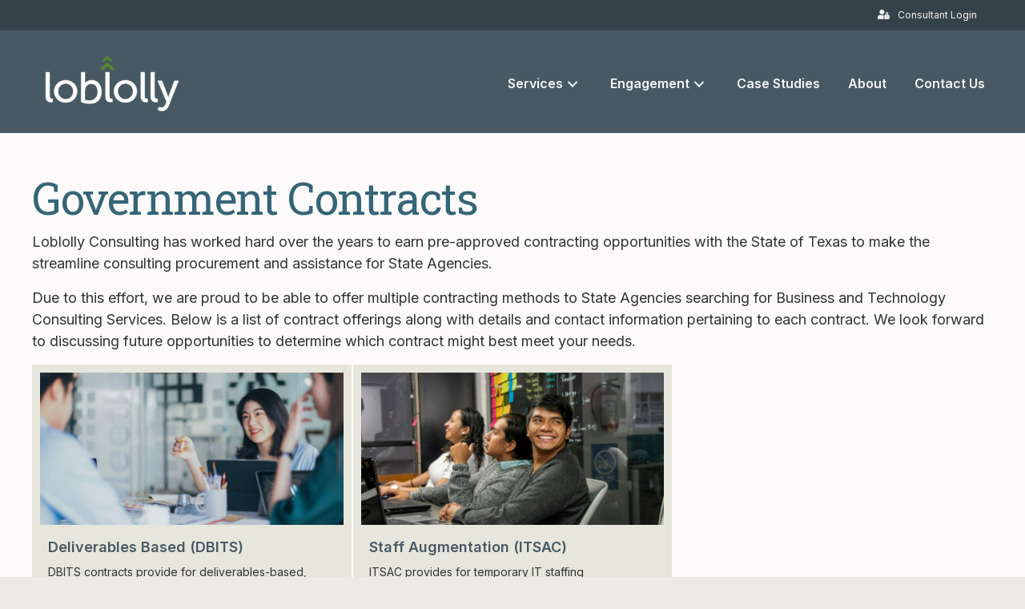

--- FILE ---
content_type: text/html; charset=UTF-8
request_url: https://loblollyconsulting.com/engagement/government-contracts/
body_size: 12145
content:
<!DOCTYPE html>
<html lang="en-US">
<head>
<meta charset="UTF-8" />
<meta name='viewport' content='width=device-width, initial-scale=1.0' />
<meta http-equiv='X-UA-Compatible' content='IE=edge' />
<link rel="profile" href="https://gmpg.org/xfn/11" />
<meta name='robots' content='index, follow, max-image-preview:large, max-snippet:-1, max-video-preview:-1' />

	<!-- This site is optimized with the Yoast SEO plugin v26.7 - https://yoast.com/wordpress/plugins/seo/ -->
	<title>Government Contracts - Loblolly Consulting</title>
	<link rel="canonical" href="https://loblollyconsulting.com/engagement/government-contracts/" />
	<meta property="og:locale" content="en_US" />
	<meta property="og:type" content="article" />
	<meta property="og:title" content="Government Contracts - Loblolly Consulting" />
	<meta property="og:description" content="Streamlined engagement using pre-approved contracts with Texas agencies." />
	<meta property="og:url" content="https://loblollyconsulting.com/engagement/government-contracts/" />
	<meta property="og:site_name" content="Loblolly Consulting" />
	<meta name="twitter:card" content="summary_large_image" />
	<script type="application/ld+json" class="yoast-schema-graph">{"@context":"https://schema.org","@graph":[{"@type":"CollectionPage","@id":"https://loblollyconsulting.com/engagement/government-contracts/","url":"https://loblollyconsulting.com/engagement/government-contracts/","name":"Government Contracts - Loblolly Consulting","isPartOf":{"@id":"https://loblollyconsulting.com/#website"},"primaryImageOfPage":{"@id":"https://loblollyconsulting.com/engagement/government-contracts/#primaryimage"},"image":{"@id":"https://loblollyconsulting.com/engagement/government-contracts/#primaryimage"},"thumbnailUrl":"https://loblollyconsulting.com/wp-content/uploads/group-of-business-people-brainstorming-together-in-the-meeting-room_t20_2wke6j-web.jpg","breadcrumb":{"@id":"https://loblollyconsulting.com/engagement/government-contracts/#breadcrumb"},"inLanguage":"en-US"},{"@type":"ImageObject","inLanguage":"en-US","@id":"https://loblollyconsulting.com/engagement/government-contracts/#primaryimage","url":"https://loblollyconsulting.com/wp-content/uploads/group-of-business-people-brainstorming-together-in-the-meeting-room_t20_2wke6j-web.jpg","contentUrl":"https://loblollyconsulting.com/wp-content/uploads/group-of-business-people-brainstorming-together-in-the-meeting-room_t20_2wke6j-web.jpg","width":1800,"height":1200},{"@type":"BreadcrumbList","@id":"https://loblollyconsulting.com/engagement/government-contracts/#breadcrumb","itemListElement":[{"@type":"ListItem","position":1,"name":"Home","item":"https://loblollyconsulting.com/"},{"@type":"ListItem","position":2,"name":"Engagement","item":"https://loblollyconsulting.com/engagement/"},{"@type":"ListItem","position":3,"name":"Government Contracts"}]},{"@type":"WebSite","@id":"https://loblollyconsulting.com/#website","url":"https://loblollyconsulting.com/","name":"Loblolly Consulting","description":"People and Delivery Driven","publisher":{"@id":"https://loblollyconsulting.com/#organization"},"potentialAction":[{"@type":"SearchAction","target":{"@type":"EntryPoint","urlTemplate":"https://loblollyconsulting.com/?s={search_term_string}"},"query-input":{"@type":"PropertyValueSpecification","valueRequired":true,"valueName":"search_term_string"}}],"inLanguage":"en-US"},{"@type":"Organization","@id":"https://loblollyconsulting.com/#organization","name":"Loblolly Consulting","url":"https://loblollyconsulting.com/","logo":{"@type":"ImageObject","inLanguage":"en-US","@id":"https://loblollyconsulting.com/#/schema/logo/image/","url":"https://loblollyconsulting.com/wp-content/uploads/2021/05/loblolly.png","contentUrl":"https://loblollyconsulting.com/wp-content/uploads/2021/05/loblolly.png","width":800,"height":412,"caption":"Loblolly Consulting"},"image":{"@id":"https://loblollyconsulting.com/#/schema/logo/image/"}}]}</script>
	<!-- / Yoast SEO plugin. -->


<link rel='dns-prefetch' href='//www.google.com' />
<link rel='dns-prefetch' href='//fonts.googleapis.com' />
<link href='https://fonts.gstatic.com' crossorigin rel='preconnect' />
<link rel="alternate" type="application/rss+xml" title="Loblolly Consulting &raquo; Feed" href="https://loblollyconsulting.com/feed/" />
<link rel="alternate" type="application/rss+xml" title="Loblolly Consulting &raquo; Comments Feed" href="https://loblollyconsulting.com/comments/feed/" />
<link rel="alternate" type="application/rss+xml" title="Loblolly Consulting &raquo; Government Contracts Category Feed" href="https://loblollyconsulting.com/engagement/government-contracts/feed/" />
<link rel="preload" href="https://loblollyconsulting.com/wp-content/plugins/bb-plugin/fonts/fontawesome/5.15.4/webfonts/fa-solid-900.woff2" as="font" type="font/woff2" crossorigin="anonymous">
<link rel="preload" href="https://loblollyconsulting.com/wp-content/plugins/bb-plugin/fonts/fontawesome/5.15.4/webfonts/fa-regular-400.woff2" as="font" type="font/woff2" crossorigin="anonymous">
<style id='wp-img-auto-sizes-contain-inline-css'>
img:is([sizes=auto i],[sizes^="auto," i]){contain-intrinsic-size:3000px 1500px}
/*# sourceURL=wp-img-auto-sizes-contain-inline-css */
</style>
<style id='wp-emoji-styles-inline-css'>

	img.wp-smiley, img.emoji {
		display: inline !important;
		border: none !important;
		box-shadow: none !important;
		height: 1em !important;
		width: 1em !important;
		margin: 0 0.07em !important;
		vertical-align: -0.1em !important;
		background: none !important;
		padding: 0 !important;
	}
/*# sourceURL=wp-emoji-styles-inline-css */
</style>
<style id='wp-block-library-inline-css'>
:root{--wp-block-synced-color:#7a00df;--wp-block-synced-color--rgb:122,0,223;--wp-bound-block-color:var(--wp-block-synced-color);--wp-editor-canvas-background:#ddd;--wp-admin-theme-color:#007cba;--wp-admin-theme-color--rgb:0,124,186;--wp-admin-theme-color-darker-10:#006ba1;--wp-admin-theme-color-darker-10--rgb:0,107,160.5;--wp-admin-theme-color-darker-20:#005a87;--wp-admin-theme-color-darker-20--rgb:0,90,135;--wp-admin-border-width-focus:2px}@media (min-resolution:192dpi){:root{--wp-admin-border-width-focus:1.5px}}.wp-element-button{cursor:pointer}:root .has-very-light-gray-background-color{background-color:#eee}:root .has-very-dark-gray-background-color{background-color:#313131}:root .has-very-light-gray-color{color:#eee}:root .has-very-dark-gray-color{color:#313131}:root .has-vivid-green-cyan-to-vivid-cyan-blue-gradient-background{background:linear-gradient(135deg,#00d084,#0693e3)}:root .has-purple-crush-gradient-background{background:linear-gradient(135deg,#34e2e4,#4721fb 50%,#ab1dfe)}:root .has-hazy-dawn-gradient-background{background:linear-gradient(135deg,#faaca8,#dad0ec)}:root .has-subdued-olive-gradient-background{background:linear-gradient(135deg,#fafae1,#67a671)}:root .has-atomic-cream-gradient-background{background:linear-gradient(135deg,#fdd79a,#004a59)}:root .has-nightshade-gradient-background{background:linear-gradient(135deg,#330968,#31cdcf)}:root .has-midnight-gradient-background{background:linear-gradient(135deg,#020381,#2874fc)}:root{--wp--preset--font-size--normal:16px;--wp--preset--font-size--huge:42px}.has-regular-font-size{font-size:1em}.has-larger-font-size{font-size:2.625em}.has-normal-font-size{font-size:var(--wp--preset--font-size--normal)}.has-huge-font-size{font-size:var(--wp--preset--font-size--huge)}.has-text-align-center{text-align:center}.has-text-align-left{text-align:left}.has-text-align-right{text-align:right}.has-fit-text{white-space:nowrap!important}#end-resizable-editor-section{display:none}.aligncenter{clear:both}.items-justified-left{justify-content:flex-start}.items-justified-center{justify-content:center}.items-justified-right{justify-content:flex-end}.items-justified-space-between{justify-content:space-between}.screen-reader-text{border:0;clip-path:inset(50%);height:1px;margin:-1px;overflow:hidden;padding:0;position:absolute;width:1px;word-wrap:normal!important}.screen-reader-text:focus{background-color:#ddd;clip-path:none;color:#444;display:block;font-size:1em;height:auto;left:5px;line-height:normal;padding:15px 23px 14px;text-decoration:none;top:5px;width:auto;z-index:100000}html :where(.has-border-color){border-style:solid}html :where([style*=border-top-color]){border-top-style:solid}html :where([style*=border-right-color]){border-right-style:solid}html :where([style*=border-bottom-color]){border-bottom-style:solid}html :where([style*=border-left-color]){border-left-style:solid}html :where([style*=border-width]){border-style:solid}html :where([style*=border-top-width]){border-top-style:solid}html :where([style*=border-right-width]){border-right-style:solid}html :where([style*=border-bottom-width]){border-bottom-style:solid}html :where([style*=border-left-width]){border-left-style:solid}html :where(img[class*=wp-image-]){height:auto;max-width:100%}:where(figure){margin:0 0 1em}html :where(.is-position-sticky){--wp-admin--admin-bar--position-offset:var(--wp-admin--admin-bar--height,0px)}@media screen and (max-width:600px){html :where(.is-position-sticky){--wp-admin--admin-bar--position-offset:0px}}

/*# sourceURL=wp-block-library-inline-css */
</style><style id='global-styles-inline-css'>
:root{--wp--preset--aspect-ratio--square: 1;--wp--preset--aspect-ratio--4-3: 4/3;--wp--preset--aspect-ratio--3-4: 3/4;--wp--preset--aspect-ratio--3-2: 3/2;--wp--preset--aspect-ratio--2-3: 2/3;--wp--preset--aspect-ratio--16-9: 16/9;--wp--preset--aspect-ratio--9-16: 9/16;--wp--preset--color--black: #000000;--wp--preset--color--cyan-bluish-gray: #abb8c3;--wp--preset--color--white: #ffffff;--wp--preset--color--pale-pink: #f78da7;--wp--preset--color--vivid-red: #cf2e2e;--wp--preset--color--luminous-vivid-orange: #ff6900;--wp--preset--color--luminous-vivid-amber: #fcb900;--wp--preset--color--light-green-cyan: #7bdcb5;--wp--preset--color--vivid-green-cyan: #00d084;--wp--preset--color--pale-cyan-blue: #8ed1fc;--wp--preset--color--vivid-cyan-blue: #0693e3;--wp--preset--color--vivid-purple: #9b51e0;--wp--preset--color--fl-heading-text: #475963;--wp--preset--color--fl-body-bg: #ecebe3;--wp--preset--color--fl-body-text: #333333;--wp--preset--color--fl-accent: #356577;--wp--preset--color--fl-accent-hover: #538834;--wp--preset--color--fl-topbar-bg: #ffffff;--wp--preset--color--fl-topbar-text: #808080;--wp--preset--color--fl-topbar-link: #428bca;--wp--preset--color--fl-topbar-hover: #428bca;--wp--preset--color--fl-header-bg: #ffffff;--wp--preset--color--fl-header-text: #808080;--wp--preset--color--fl-header-link: #808080;--wp--preset--color--fl-header-hover: #428bca;--wp--preset--color--fl-nav-bg: #ffffff;--wp--preset--color--fl-nav-link: #808080;--wp--preset--color--fl-nav-hover: #428bca;--wp--preset--color--fl-content-bg: #fcfafa;--wp--preset--color--fl-footer-widgets-bg: #ffffff;--wp--preset--color--fl-footer-widgets-text: #808080;--wp--preset--color--fl-footer-widgets-link: #428bca;--wp--preset--color--fl-footer-widgets-hover: #428bca;--wp--preset--color--fl-footer-bg: #ffffff;--wp--preset--color--fl-footer-text: #808080;--wp--preset--color--fl-footer-link: #428bca;--wp--preset--color--fl-footer-hover: #428bca;--wp--preset--gradient--vivid-cyan-blue-to-vivid-purple: linear-gradient(135deg,rgb(6,147,227) 0%,rgb(155,81,224) 100%);--wp--preset--gradient--light-green-cyan-to-vivid-green-cyan: linear-gradient(135deg,rgb(122,220,180) 0%,rgb(0,208,130) 100%);--wp--preset--gradient--luminous-vivid-amber-to-luminous-vivid-orange: linear-gradient(135deg,rgb(252,185,0) 0%,rgb(255,105,0) 100%);--wp--preset--gradient--luminous-vivid-orange-to-vivid-red: linear-gradient(135deg,rgb(255,105,0) 0%,rgb(207,46,46) 100%);--wp--preset--gradient--very-light-gray-to-cyan-bluish-gray: linear-gradient(135deg,rgb(238,238,238) 0%,rgb(169,184,195) 100%);--wp--preset--gradient--cool-to-warm-spectrum: linear-gradient(135deg,rgb(74,234,220) 0%,rgb(151,120,209) 20%,rgb(207,42,186) 40%,rgb(238,44,130) 60%,rgb(251,105,98) 80%,rgb(254,248,76) 100%);--wp--preset--gradient--blush-light-purple: linear-gradient(135deg,rgb(255,206,236) 0%,rgb(152,150,240) 100%);--wp--preset--gradient--blush-bordeaux: linear-gradient(135deg,rgb(254,205,165) 0%,rgb(254,45,45) 50%,rgb(107,0,62) 100%);--wp--preset--gradient--luminous-dusk: linear-gradient(135deg,rgb(255,203,112) 0%,rgb(199,81,192) 50%,rgb(65,88,208) 100%);--wp--preset--gradient--pale-ocean: linear-gradient(135deg,rgb(255,245,203) 0%,rgb(182,227,212) 50%,rgb(51,167,181) 100%);--wp--preset--gradient--electric-grass: linear-gradient(135deg,rgb(202,248,128) 0%,rgb(113,206,126) 100%);--wp--preset--gradient--midnight: linear-gradient(135deg,rgb(2,3,129) 0%,rgb(40,116,252) 100%);--wp--preset--font-size--small: 13px;--wp--preset--font-size--medium: 20px;--wp--preset--font-size--large: 36px;--wp--preset--font-size--x-large: 42px;--wp--preset--spacing--20: 0.44rem;--wp--preset--spacing--30: 0.67rem;--wp--preset--spacing--40: 1rem;--wp--preset--spacing--50: 1.5rem;--wp--preset--spacing--60: 2.25rem;--wp--preset--spacing--70: 3.38rem;--wp--preset--spacing--80: 5.06rem;--wp--preset--shadow--natural: 6px 6px 9px rgba(0, 0, 0, 0.2);--wp--preset--shadow--deep: 12px 12px 50px rgba(0, 0, 0, 0.4);--wp--preset--shadow--sharp: 6px 6px 0px rgba(0, 0, 0, 0.2);--wp--preset--shadow--outlined: 6px 6px 0px -3px rgb(255, 255, 255), 6px 6px rgb(0, 0, 0);--wp--preset--shadow--crisp: 6px 6px 0px rgb(0, 0, 0);}:where(.is-layout-flex){gap: 0.5em;}:where(.is-layout-grid){gap: 0.5em;}body .is-layout-flex{display: flex;}.is-layout-flex{flex-wrap: wrap;align-items: center;}.is-layout-flex > :is(*, div){margin: 0;}body .is-layout-grid{display: grid;}.is-layout-grid > :is(*, div){margin: 0;}:where(.wp-block-columns.is-layout-flex){gap: 2em;}:where(.wp-block-columns.is-layout-grid){gap: 2em;}:where(.wp-block-post-template.is-layout-flex){gap: 1.25em;}:where(.wp-block-post-template.is-layout-grid){gap: 1.25em;}.has-black-color{color: var(--wp--preset--color--black) !important;}.has-cyan-bluish-gray-color{color: var(--wp--preset--color--cyan-bluish-gray) !important;}.has-white-color{color: var(--wp--preset--color--white) !important;}.has-pale-pink-color{color: var(--wp--preset--color--pale-pink) !important;}.has-vivid-red-color{color: var(--wp--preset--color--vivid-red) !important;}.has-luminous-vivid-orange-color{color: var(--wp--preset--color--luminous-vivid-orange) !important;}.has-luminous-vivid-amber-color{color: var(--wp--preset--color--luminous-vivid-amber) !important;}.has-light-green-cyan-color{color: var(--wp--preset--color--light-green-cyan) !important;}.has-vivid-green-cyan-color{color: var(--wp--preset--color--vivid-green-cyan) !important;}.has-pale-cyan-blue-color{color: var(--wp--preset--color--pale-cyan-blue) !important;}.has-vivid-cyan-blue-color{color: var(--wp--preset--color--vivid-cyan-blue) !important;}.has-vivid-purple-color{color: var(--wp--preset--color--vivid-purple) !important;}.has-black-background-color{background-color: var(--wp--preset--color--black) !important;}.has-cyan-bluish-gray-background-color{background-color: var(--wp--preset--color--cyan-bluish-gray) !important;}.has-white-background-color{background-color: var(--wp--preset--color--white) !important;}.has-pale-pink-background-color{background-color: var(--wp--preset--color--pale-pink) !important;}.has-vivid-red-background-color{background-color: var(--wp--preset--color--vivid-red) !important;}.has-luminous-vivid-orange-background-color{background-color: var(--wp--preset--color--luminous-vivid-orange) !important;}.has-luminous-vivid-amber-background-color{background-color: var(--wp--preset--color--luminous-vivid-amber) !important;}.has-light-green-cyan-background-color{background-color: var(--wp--preset--color--light-green-cyan) !important;}.has-vivid-green-cyan-background-color{background-color: var(--wp--preset--color--vivid-green-cyan) !important;}.has-pale-cyan-blue-background-color{background-color: var(--wp--preset--color--pale-cyan-blue) !important;}.has-vivid-cyan-blue-background-color{background-color: var(--wp--preset--color--vivid-cyan-blue) !important;}.has-vivid-purple-background-color{background-color: var(--wp--preset--color--vivid-purple) !important;}.has-black-border-color{border-color: var(--wp--preset--color--black) !important;}.has-cyan-bluish-gray-border-color{border-color: var(--wp--preset--color--cyan-bluish-gray) !important;}.has-white-border-color{border-color: var(--wp--preset--color--white) !important;}.has-pale-pink-border-color{border-color: var(--wp--preset--color--pale-pink) !important;}.has-vivid-red-border-color{border-color: var(--wp--preset--color--vivid-red) !important;}.has-luminous-vivid-orange-border-color{border-color: var(--wp--preset--color--luminous-vivid-orange) !important;}.has-luminous-vivid-amber-border-color{border-color: var(--wp--preset--color--luminous-vivid-amber) !important;}.has-light-green-cyan-border-color{border-color: var(--wp--preset--color--light-green-cyan) !important;}.has-vivid-green-cyan-border-color{border-color: var(--wp--preset--color--vivid-green-cyan) !important;}.has-pale-cyan-blue-border-color{border-color: var(--wp--preset--color--pale-cyan-blue) !important;}.has-vivid-cyan-blue-border-color{border-color: var(--wp--preset--color--vivid-cyan-blue) !important;}.has-vivid-purple-border-color{border-color: var(--wp--preset--color--vivid-purple) !important;}.has-vivid-cyan-blue-to-vivid-purple-gradient-background{background: var(--wp--preset--gradient--vivid-cyan-blue-to-vivid-purple) !important;}.has-light-green-cyan-to-vivid-green-cyan-gradient-background{background: var(--wp--preset--gradient--light-green-cyan-to-vivid-green-cyan) !important;}.has-luminous-vivid-amber-to-luminous-vivid-orange-gradient-background{background: var(--wp--preset--gradient--luminous-vivid-amber-to-luminous-vivid-orange) !important;}.has-luminous-vivid-orange-to-vivid-red-gradient-background{background: var(--wp--preset--gradient--luminous-vivid-orange-to-vivid-red) !important;}.has-very-light-gray-to-cyan-bluish-gray-gradient-background{background: var(--wp--preset--gradient--very-light-gray-to-cyan-bluish-gray) !important;}.has-cool-to-warm-spectrum-gradient-background{background: var(--wp--preset--gradient--cool-to-warm-spectrum) !important;}.has-blush-light-purple-gradient-background{background: var(--wp--preset--gradient--blush-light-purple) !important;}.has-blush-bordeaux-gradient-background{background: var(--wp--preset--gradient--blush-bordeaux) !important;}.has-luminous-dusk-gradient-background{background: var(--wp--preset--gradient--luminous-dusk) !important;}.has-pale-ocean-gradient-background{background: var(--wp--preset--gradient--pale-ocean) !important;}.has-electric-grass-gradient-background{background: var(--wp--preset--gradient--electric-grass) !important;}.has-midnight-gradient-background{background: var(--wp--preset--gradient--midnight) !important;}.has-small-font-size{font-size: var(--wp--preset--font-size--small) !important;}.has-medium-font-size{font-size: var(--wp--preset--font-size--medium) !important;}.has-large-font-size{font-size: var(--wp--preset--font-size--large) !important;}.has-x-large-font-size{font-size: var(--wp--preset--font-size--x-large) !important;}
/*# sourceURL=global-styles-inline-css */
</style>

<style id='classic-theme-styles-inline-css'>
/*! This file is auto-generated */
.wp-block-button__link{color:#fff;background-color:#32373c;border-radius:9999px;box-shadow:none;text-decoration:none;padding:calc(.667em + 2px) calc(1.333em + 2px);font-size:1.125em}.wp-block-file__button{background:#32373c;color:#fff;text-decoration:none}
/*# sourceURL=/wp-includes/css/classic-themes.min.css */
</style>
<link rel='stylesheet' id='font-awesome-5-css' href='https://loblollyconsulting.com/wp-content/plugins/bb-plugin/fonts/fontawesome/5.15.4/css/all.min.css?ver=2.9.4' media='all' />
<link rel='stylesheet' id='fl-builder-layout-bundle-e69ca42d1770018a82a09f1c03e6620f-css' href='https://loblollyconsulting.com/wp-content/uploads/bb-plugin/cache/e69ca42d1770018a82a09f1c03e6620f-layout-bundle.css?ver=2.9.4-1.5.2' media='all' />
<link rel='stylesheet' id='jquery-magnificpopup-css' href='https://loblollyconsulting.com/wp-content/plugins/bb-plugin/css/jquery.magnificpopup.css?ver=2.9.4' media='all' />
<link rel='stylesheet' id='bootstrap-4-css' href='https://loblollyconsulting.com/wp-content/themes/bb-theme/css/bootstrap-4.min.css?ver=1.7.18.1' media='all' />
<link rel='stylesheet' id='fl-automator-skin-css' href='https://loblollyconsulting.com/wp-content/uploads/bb-theme/skin-6838aaefc974e.css?ver=1.7.18.1' media='all' />
<link rel='stylesheet' id='fl-child-theme-css' href='https://loblollyconsulting.com/wp-content/themes/bb-theme-child/style.css?ver=6.9' media='all' />
<link rel='stylesheet' id='pp-animate-css' href='https://loblollyconsulting.com/wp-content/plugins/bbpowerpack/assets/css/animate.min.css?ver=3.5.1' media='all' />
<link rel='stylesheet' id='fl-builder-google-fonts-fbf7aab9508bc1e3c909a16986bfa21f-css' href='//fonts.googleapis.com/css?family=Inter%3A300%2C600%2C500%2C400%2C700%7CRoboto+Slab%3A400&#038;ver=6.9' media='all' />
<script src="https://loblollyconsulting.com/wp-includes/js/jquery/jquery.min.js?ver=3.7.1" id="jquery-core-js"></script>
<script src="https://loblollyconsulting.com/wp-includes/js/jquery/jquery-migrate.min.js?ver=3.4.1" id="jquery-migrate-js"></script>
<link rel="https://api.w.org/" href="https://loblollyconsulting.com/wp-json/" /><link rel="alternate" title="JSON" type="application/json" href="https://loblollyconsulting.com/wp-json/wp/v2/categories/15" /><link rel="EditURI" type="application/rsd+xml" title="RSD" href="https://loblollyconsulting.com/xmlrpc.php?rsd" />
<meta name="generator" content="WordPress 6.9" />
		<script>
			var bb_powerpack = {
				version: '2.40.8',
				getAjaxUrl: function() { return atob( 'aHR0cHM6Ly9sb2Jsb2xseWNvbnN1bHRpbmcuY29tL3dwLWFkbWluL2FkbWluLWFqYXgucGhw' ); },
				callback: function() {},
				mapMarkerData: {},
				post_id: '1121',
				search_term: '',
				current_page: 'https://loblollyconsulting.com/engagement/government-contracts/',
				conditionals: {
					is_front_page: false,
					is_home: false,
					is_archive: true,
					current_post_type: '',
					is_tax: true,
										current_tax: 'category',
					current_term: 'government-contracts',
										is_author: false,
					current_author: false,
					is_search: false,
									}
			};
		</script>
		<style>.recentcomments a{display:inline !important;padding:0 !important;margin:0 !important;}</style><link rel="icon" href="https://loblollyconsulting.com/wp-content/uploads/2021/05/cropped-favicon-32x32.png" sizes="32x32" />
<link rel="icon" href="https://loblollyconsulting.com/wp-content/uploads/2021/05/cropped-favicon-192x192.png" sizes="192x192" />
<link rel="apple-touch-icon" href="https://loblollyconsulting.com/wp-content/uploads/2021/05/cropped-favicon-180x180.png" />
<meta name="msapplication-TileImage" content="https://loblollyconsulting.com/wp-content/uploads/2021/05/cropped-favicon-270x270.png" />
<!-- Global site tag (gtag.js) - Google Analytics (New Account) -->
<script async src="https://www.googletagmanager.com/gtag/js?id=G-29VZ6X4LWN"></script>
<script>
  window.dataLayer = window.dataLayer || [];
  function gtag(){dataLayer.push(arguments);}
  gtag('js', new Date());

  gtag('config', 'G-29VZ6X4LWN');
</script>


<!-- Global site tag (gtag.js) - Google Analytics (Old Account)-->
<script async src="https://www.googletagmanager.com/gtag/js?id=UA-31042028-1"></script>
<script>
  window.dataLayer = window.dataLayer || [];
  function gtag(){dataLayer.push(arguments);}
  gtag('js', new Date());

  gtag('config', 'UA-31042028-1');
</script>


</head>
<body class="archive category category-government-contracts category-15 wp-theme-bb-theme wp-child-theme-bb-theme-child fl-builder-2-9-4 fl-themer-1-5-2 fl-theme-1-7-18-1 fl-no-js fl-theme-builder-header fl-theme-builder-header-global-navigation-header fl-theme-builder-footer fl-theme-builder-footer-global-footer fl-theme-builder-part fl-theme-builder-part-lets-talk fl-theme-builder-archive fl-theme-builder-archive-projects-copy-copy-copy fl-framework-bootstrap-4 fl-preset-default fl-full-width fl-scroll-to-top fl-search-active" itemscope="itemscope" itemtype="https://schema.org/WebPage">
<a aria-label="Skip to content" class="fl-screen-reader-text" href="#fl-main-content">Skip to content</a><div class="fl-page">
	<header class="fl-builder-content fl-builder-content-39 fl-builder-global-templates-locked" data-post-id="39" data-type="header" data-sticky="0" data-sticky-on="" data-sticky-breakpoint="medium" data-shrink="0" data-overlay="0" data-overlay-bg="transparent" data-shrink-image-height="50px" role="banner" itemscope="itemscope" itemtype="http://schema.org/WPHeader"><div class="fl-row fl-row-full-width fl-row-bg-color fl-node-61021cf710978 fl-row-default-height fl-row-align-center" data-node="61021cf710978">
	<div class="fl-row-content-wrap">
						<div class="fl-row-content fl-row-fixed-width fl-node-content">
		
<div class="fl-col-group fl-node-61021cf71272f" data-node="61021cf71272f">
			<div class="fl-col fl-node-61021cf7127f5 fl-col-bg-color" data-node="61021cf7127f5">
	<div class="fl-col-content fl-node-content"><div class="fl-module fl-module-icon fl-node-61021d1990dd5" data-node="61021d1990dd5">
	<div class="fl-module-content fl-node-content">
		<div class="fl-icon-wrap">
	<span class="fl-icon">
								<a href="https://loblolly.sharepoint.com/TeamSite/SitePages/Home.aspx" target="_self"  tabindex="-1" aria-hidden="true" aria-labelledby="fl-icon-text-61021d1990dd5">
							<i class="fas fa-user-lock" aria-hidden="true"></i>
						</a>
			</span>
			<div id="fl-icon-text-61021d1990dd5" class="fl-icon-text">
						<a href="https://loblolly.sharepoint.com/TeamSite/SitePages/Home.aspx" target="_self"  class="fl-icon-text-link fl-icon-text-wrap">
						<p>Consultant Login</p>						</a>
					</div>
	</div>
	</div>
</div>
</div>
</div>
	</div>
		</div>
	</div>
</div>
<div class="fl-row fl-row-full-width fl-row-bg-color fl-node-609c86fa45f03 fl-row-default-height fl-row-align-center" data-node="609c86fa45f03">
	<div class="fl-row-content-wrap">
						<div class="fl-row-content fl-row-fixed-width fl-node-content">
		
<div class="fl-col-group fl-node-609c86fa45f0b fl-col-group-equal-height fl-col-group-align-center fl-col-group-custom-width" data-node="609c86fa45f0b">
			<div class="fl-col fl-node-609c86fa45f0c fl-col-bg-color fl-col-small fl-col-small-custom-width" data-node="609c86fa45f0c">
	<div class="fl-col-content fl-node-content"><div
 class="fl-module fl-module-photo fl-photo fl-photo-align- fl-node-609c8750622d5" data-node="609c8750622d5" itemscope itemtype="https://schema.org/ImageObject">
	<div class="fl-photo-content fl-photo-img-png">
				<a href="http://loblollyconsulting.com/"  target="_self" itemprop="url">
				<img loading="lazy" decoding="async" width="300" height="155" class="fl-photo-img wp-image-34" src="http://loblollyconsulting.com/wp-content/uploads/2021/05/loblolly-reversed-300x155.png" alt="loblolly-reversed" itemprop="image" title="loblolly-reversed"  data-no-lazy="1" srcset="https://loblollyconsulting.com/wp-content/uploads/2021/05/loblolly-reversed-300x155.png 300w, https://loblollyconsulting.com/wp-content/uploads/2021/05/loblolly-reversed-768x396.png 768w, https://loblollyconsulting.com/wp-content/uploads/2021/05/loblolly-reversed.png 800w" sizes="auto, (max-width: 300px) 100vw, 300px" />
				</a>
					</div>
	</div>
</div>
</div>
			<div class="fl-col fl-node-609c86fa45f0d fl-col-bg-color fl-col-small-custom-width" data-node="609c86fa45f0d">
	<div class="fl-col-content fl-node-content"><div class="fl-module fl-module-pp-advanced-menu fl-node-60a33738275ca" data-node="60a33738275ca">
	<div class="fl-module-content fl-node-content">
		<div class="pp-advanced-menu pp-advanced-menu-accordion-collapse pp-menu-default pp-menu-align-right pp-menu-position-below">
   				<div class="pp-advanced-menu-mobile">
			<button class="pp-advanced-menu-mobile-toggle hamburger" tabindex="0" aria-label="Menu" aria-expanded="false">
				<div class="pp-hamburger"><div class="pp-hamburger-box"><div class="pp-hamburger-inner"></div></div></div>			</button>
			</div>
			   	<div class="pp-clear"></div>
	<nav class="pp-menu-nav" aria-label="Menu" itemscope="itemscope" itemtype="https://schema.org/SiteNavigationElement">
		<ul id="menu-global-nav" class="menu pp-advanced-menu-horizontal pp-toggle-arrows"><li id="menu-item-1231" class="mega-menu menu-item menu-item-type-taxonomy menu-item-object-category menu-item-has-children pp-has-submenu"><div class="pp-has-submenu-container"><a href="https://loblollyconsulting.com/services/"><span class="menu-item-text">Services<span class="pp-menu-toggle" tabindex="0" aria-expanded="false" aria-label="Services: submenu" role="button"></span></span></a></div><ul class="sub-menu">	<li id="menu-item-1012" class="menu-item menu-item-type-taxonomy menu-item-object-category menu-item-has-children pp-has-submenu"><div class="pp-has-submenu-container"><a href="https://loblollyconsulting.com/services/program-management-and-business-strategy/"><span class="menu-item-text">Program Management and Business Strategy<span class="pp-menu-toggle" tabindex="0" aria-expanded="false" aria-label="Program Management and Business Strategy: submenu" role="button"></span></span></a></div><ul class="sub-menu">		<li id="menu-item-1016" class="menu-item menu-item-type-post_type menu-item-object-post"><a href="https://loblollyconsulting.com/services/program-management-and-business-strategy/project-management/"><span class="menu-item-text">Program/Project Management</span></a></li>		<li id="menu-item-1013" class="menu-item menu-item-type-post_type menu-item-object-post"><a href="https://loblollyconsulting.com/services/program-management-and-business-strategy/analysis-decision-support/"><span class="menu-item-text">Analysis &#038; Decision Support</span></a></li>		<li id="menu-item-1015" class="menu-item menu-item-type-post_type menu-item-object-post"><a href="https://loblollyconsulting.com/services/program-management-and-business-strategy/business-transformation/"><span class="menu-item-text">Business and Digital Transformation Planning</span></a></li>		<li id="menu-item-1014" class="menu-item menu-item-type-post_type menu-item-object-post"><a href="https://loblollyconsulting.com/services/program-management-and-business-strategy/business-it-assessments/"><span class="menu-item-text">Business Assessments</span></a></li>		<li id="menu-item-1315" class="menu-item menu-item-type-post_type menu-item-object-post"><a href="https://loblollyconsulting.com/services/program-management-and-business-strategy/technology-oversight-and-support/"><span class="menu-item-text">Digital Strategy Oversight</span></a></li>		<li id="menu-item-1314" class="menu-item menu-item-type-post_type menu-item-object-post"><a href="https://loblollyconsulting.com/services/program-management-and-business-strategy/change-management/"><span class="menu-item-text">Organizational Change Management (OCM)</span></a></li></ul></li>	<li id="menu-item-1017" class="menu-item menu-item-type-taxonomy menu-item-object-category menu-item-has-children pp-has-submenu"><div class="pp-has-submenu-container"><a href="https://loblollyconsulting.com/services/it-modernization-and-optimization/"><span class="menu-item-text">IT Modernization and Optimization<span class="pp-menu-toggle" tabindex="0" aria-expanded="false" aria-label="IT Modernization and Optimization: submenu" role="button"></span></span></a></div><ul class="sub-menu">		<li id="menu-item-2026" class="menu-item menu-item-type-post_type menu-item-object-post"><a href="https://loblollyconsulting.com/services/it-modernization-and-optimization/artificial-intelligence-ai-assessment/"><span class="menu-item-text">Artificial Intelligence (AI) Readiness &amp; Capability Building</span></a></li>		<li id="menu-item-1020" class="menu-item menu-item-type-post_type menu-item-object-post"><a href="https://loblollyconsulting.com/services/it-modernization-and-optimization/legacy-modernization/"><span class="menu-item-text">Digital Transformation Assessment &amp; Planning</span></a></li>		<li id="menu-item-1021" class="menu-item menu-item-type-post_type menu-item-object-post"><a href="https://loblollyconsulting.com/services/it-modernization-and-optimization/system-and-architecture-design/"><span class="menu-item-text">System and Architecture Design</span></a></li>		<li id="menu-item-1022" class="menu-item menu-item-type-post_type menu-item-object-post"><a href="https://loblollyconsulting.com/services/it-modernization-and-optimization/systems-integration/"><span class="menu-item-text">Systems Integration</span></a></li>		<li id="menu-item-1459" class="menu-item menu-item-type-post_type menu-item-object-post"><a href="https://loblollyconsulting.com/services/it-modernization-and-optimization/application-development-maintenance-support/"><span class="menu-item-text">Application Development, Maintenance, &amp; Support</span></a></li>		<li id="menu-item-1019" class="menu-item menu-item-type-post_type menu-item-object-post"><a href="https://loblollyconsulting.com/services/it-modernization-and-optimization/dev-ops-and-app-change-control/"><span class="menu-item-text">Dev Ops and App Change Control</span></a></li></ul></li>	<li id="menu-item-1023" class="menu-item menu-item-type-taxonomy menu-item-object-category menu-item-has-children pp-has-submenu"><div class="pp-has-submenu-container"><a href="https://loblollyconsulting.com/services/information-management/"><span class="menu-item-text">Enterprise Data Transformation<span class="pp-menu-toggle" tabindex="0" aria-expanded="false" aria-label="Enterprise Data Transformation: submenu" role="button"></span></span></a></div><ul class="sub-menu">		<li id="menu-item-1024" class="menu-item menu-item-type-post_type menu-item-object-post"><a href="https://loblollyconsulting.com/services/information-management/data-governance/"><span class="menu-item-text">Data Governance</span></a></li>		<li id="menu-item-1259" class="menu-item menu-item-type-post_type menu-item-object-post"><a href="https://loblollyconsulting.com/services/information-management/data-integration/"><span class="menu-item-text">Artificial Intelligence (AI) Data Enablement</span></a></li>		<li id="menu-item-1260" class="menu-item menu-item-type-post_type menu-item-object-post"><a href="https://loblollyconsulting.com/services/information-management/data-warehousing/"><span class="menu-item-text">Data Architecture &amp; Platform Modernization</span></a></li>		<li id="menu-item-1407" class="menu-item menu-item-type-post_type menu-item-object-post"><a href="https://loblollyconsulting.com/services/information-management/analytics-visualization/"><span class="menu-item-text">Analytics &#038; Visualization</span></a></li>		<li id="menu-item-2111" class="menu-item menu-item-type-post_type menu-item-object-post"><a href="https://loblollyconsulting.com/services/information-management/data-capability-assessment-and-strategy/"><span class="menu-item-text">Data Capability Assessment and Strategy</span></a></li>		<li id="menu-item-2118" class="menu-item menu-item-type-post_type menu-item-object-post"><a href="https://loblollyconsulting.com/services/information-management/cloud-migration-planning-execution/"><span class="menu-item-text">Cloud Migration Planning &amp; Execution</span></a></li></ul></li></ul></li><li id="menu-item-1230" class="mega-menu menu-item menu-item-type-taxonomy menu-item-object-category current-category-ancestor current-menu-ancestor current-menu-parent current-category-parent menu-item-has-children pp-has-submenu"><div class="pp-has-submenu-container"><a href="https://loblollyconsulting.com/engagement/"><span class="menu-item-text">Engagement<span class="pp-menu-toggle" tabindex="0" aria-expanded="false" aria-label="Engagement: submenu" role="button"></span></span></a></div><ul class="sub-menu">	<li id="menu-item-1039" class="menu-item menu-item-type-taxonomy menu-item-object-category menu-item-has-children pp-has-submenu"><div class="pp-has-submenu-container"><a href="https://loblollyconsulting.com/engagement/staffing/"><span class="menu-item-text">Staffing<span class="pp-menu-toggle" tabindex="0" aria-expanded="false" aria-label="Staffing: submenu" role="button"></span></span></a></div><ul class="sub-menu">		<li id="menu-item-1044" class="menu-item menu-item-type-post_type menu-item-object-post"><a href="https://loblollyconsulting.com/engagement/staffing/staffing-delivery-process/"><span class="menu-item-text">Staffing Delivery Process</span></a></li>		<li id="menu-item-1042" class="menu-item menu-item-type-post_type menu-item-object-post"><a href="https://loblollyconsulting.com/engagement/staffing/recruitment-process/"><span class="menu-item-text">Recruitment Process</span></a></li>		<li id="menu-item-1043" class="menu-item menu-item-type-post_type menu-item-object-post"><a href="https://loblollyconsulting.com/engagement/staffing/staff-training-model/"><span class="menu-item-text">Staff Training Model</span></a></li>		<li id="menu-item-1041" class="menu-item menu-item-type-post_type menu-item-object-post"><a href="https://loblollyconsulting.com/engagement/staffing/account-management-process/"><span class="menu-item-text">Account Management Process</span></a></li></ul></li>	<li id="menu-item-1045" class="menu-item menu-item-type-taxonomy menu-item-object-category menu-item-has-children pp-has-submenu"><div class="pp-has-submenu-container"><a href="https://loblollyconsulting.com/engagement/projects/"><span class="menu-item-text">Projects<span class="pp-menu-toggle" tabindex="0" aria-expanded="false" aria-label="Projects: submenu" role="button"></span></span></a></div><ul class="sub-menu">		<li id="menu-item-1299" class="menu-item menu-item-type-custom menu-item-object-custom"><a href="/engagement/projects/#process"><span class="menu-item-text">Process &#038; Methodology</span></a></li>		<li id="menu-item-1300" class="menu-item menu-item-type-custom menu-item-object-custom"><a href="/engagement/projects/#examples"><span class="menu-item-text">Example Project Types</span></a></li></ul></li>	<li id="menu-item-1221" class="menu-item menu-item-type-taxonomy menu-item-object-category current-menu-item menu-item-has-children pp-has-submenu"><div class="pp-has-submenu-container"><a href="https://loblollyconsulting.com/engagement/government-contracts/" aria-current="page"><span class="menu-item-text">Government Contracts<span class="pp-menu-toggle" tabindex="0" aria-expanded="false" aria-label="Government Contracts: submenu" role="button"></span></span></a></div><ul class="sub-menu">		<li id="menu-item-1223" class="menu-item menu-item-type-post_type menu-item-object-post"><a href="https://loblollyconsulting.com/engagement/government-contracts/deliverables-based-dbits/"><span class="menu-item-text">Deliverables Based (DBITS)</span></a></li>		<li id="menu-item-1224" class="menu-item menu-item-type-post_type menu-item-object-post"><a href="https://loblollyconsulting.com/engagement/government-contracts/staff-augmentation-itsac/"><span class="menu-item-text">Staff Augmentation (ITSAC)</span></a></li></ul></li></ul></li><li id="menu-item-1655" class="menu-item menu-item-type-post_type_archive menu-item-object-case-studies"><a href="https://loblollyconsulting.com/case-studies/"><span class="menu-item-text">Case Studies</span></a></li><li id="menu-item-1052" class="menu-item menu-item-type-post_type menu-item-object-page"><a href="https://loblollyconsulting.com/about/"><span class="menu-item-text">About</span></a></li><li id="menu-item-1051" class="menu-item menu-item-type-post_type menu-item-object-page"><a href="https://loblollyconsulting.com/contact/"><span class="menu-item-text">Contact Us</span></a></li></ul>	</nav>
</div>
	</div>
</div>
</div>
</div>
	</div>
		</div>
	</div>
</div>
</header>	<div id="fl-main-content" class="fl-page-content" itemprop="mainContentOfPage" role="main">

		<div class="fl-builder-content fl-builder-content-1276 fl-builder-global-templates-locked" data-post-id="1276"><div class="fl-row fl-row-full-width fl-row-bg-none fl-node-60ff90c378a65 fl-row-default-height fl-row-align-center" data-node="60ff90c378a65">
	<div class="fl-row-content-wrap">
						<div class="fl-row-content fl-row-fixed-width fl-node-content">
		
<div class="fl-col-group fl-node-60ff90c378a69" data-node="60ff90c378a69">
			<div class="fl-col fl-node-60ff90c378a6a fl-col-bg-color" data-node="60ff90c378a6a">
	<div class="fl-col-content fl-node-content"><div class="fl-module fl-module-heading fl-node-60ff90c378a68" data-node="60ff90c378a68">
	<div class="fl-module-content fl-node-content">
		<h1 class="fl-heading">
		<span class="fl-heading-text">Government Contracts</span>
	</h1>
	</div>
</div>
</div>
</div>
	</div>

<div class="fl-col-group fl-node-60ff90c378a61" data-node="60ff90c378a61">
			<div class="fl-col fl-node-60ff90c378a64 fl-col-bg-color" data-node="60ff90c378a64">
	<div class="fl-col-content fl-node-content"><div class="fl-module fl-module-rich-text fl-node-60ff90c378a66 intro-text" data-node="60ff90c378a66">
	<div class="fl-module-content fl-node-content">
		<div class="fl-rich-text">
	<p><span style="font-weight: 400;">Loblolly Consulting has worked hard over the years to earn pre-approved contracting opportunities with the State of Texas to make the streamline consulting procurement and assistance for State Agencies. </span></p>
<p><span style="font-weight: 400;">Due to this effort, we are proud to be able to offer multiple contracting methods to State Agencies searching for Business and Technology Consulting Services. Below is a list of contract offerings along with details and contact information pertaining to each contract. We look forward to discussing future opportunities to determine which contract might best meet your needs.</span></p>
</div>
	</div>
</div>
<div class="fl-module fl-module-pp-content-grid fl-node-60ff90c378a6b" data-node="60ff90c378a6b">
	<div class="fl-module-content fl-node-content">
		<div class="pp-posts-wrapper">
		
	<div class="pp-content-posts" style="--items-count: 2;--column-xl: 3;--column-lg: 3;--column-md: 2;--column-sm: 1;">
		<div class="pp-content-post-grid pp-equal-height pp-css-grid" itemscope="itemscope" itemtype="https://schema.org/Blog" data-paged="0">
			
				<div class="pp-content-post pp-content-grid-post pp-grid-default post-1121 post type-post status-publish format-standard has-post-thumbnail hentry category-government-contracts" itemscope itemtype="https://schema.org/BlogPosting" data-id="1121">

	<meta itemscope itemprop="mainEntityOfPage" itemtype="https://schema.org/WebPage" itemid="http://1121" content="Deliverables Based (DBITS)" /><meta itemprop="datePublished" content="2021-07-20" /><meta itemprop="dateModified" content="2026-01-07" /><div itemprop="publisher" itemscope itemtype="https://schema.org/Organization"><meta itemprop="name" content="Loblolly Consulting"></div><div itemscope itemprop="author" itemtype="https://schema.org/Person"><meta itemprop="url" content="https://loblollyconsulting.com/author/webadmin/" /><meta itemprop="name" content="webadmin" /></div><div itemscope itemprop="image" itemtype="https://schema.org/ImageObject"><meta itemprop="url" content="https://loblollyconsulting.com/wp-content/uploads/group-of-business-people-brainstorming-together-in-the-meeting-room_t20_2wke6j-web.jpg" /><meta itemprop="width" content="1800" /><meta itemprop="height" content="1200" /></div><div itemprop="interactionStatistic" itemscope itemtype="https://schema.org/InteractionCounter"><meta itemprop="interactionType" content="https://schema.org/CommentAction" /><meta itemprop="userInteractionCount" content="0" /></div>
	
					<a class="pp-post-link" href="https://loblollyconsulting.com/engagement/government-contracts/deliverables-based-dbits/" title="Deliverables Based (DBITS)"></a>
		
		
		
					<div class="pp-content-grid-image pp-post-image">
    					<div class="pp-post-featured-img">
				<div
 class="fl-photo fl-photo-align-center fl-photo-crop-panorama" itemscope itemtype="https://schema.org/ImageObject">
	<div class="fl-photo-content fl-photo-img-jpg">
				<img loading="lazy" decoding="async" class="fl-photo-img wp-image-382 size-large pp-post-img no-lazyload" src="https://loblollyconsulting.com/wp-content/uploads/bb-plugin/cache/group-of-business-people-brainstorming-together-in-the-meeting-room_t20_2wke6j-web-1536x1024-panorama-4252fd11ef2b437454d96a7dcbfb320f-.jpg" alt="Deliverables Based" itemprop="image" data-no-lazy="1" height="1024" width="1536" height="1024" width="1536" title="Deliverables Based"  />
					</div>
	</div>
			</div>
		    
			
		
			</div>
		
		<div class="pp-content-grid-inner pp-content-body clearfix">
			
			
			<div class="pp-content-post-data">
									<h5 class="pp-content-grid-title pp-post-title" itemprop="headline">
														Deliverables Based (DBITS)											</h5>
									
				
				
				
				
									<div class="pp-content-grid-content pp-post-content content-type-excerpt">
    <p>DBITS contracts provide for deliverables-based, outsourced systems integration or application development projects, requiring acceptance of Statement of Work and authorization for payment of milestone tasks. </p>
</div>
				
				
				
				
			</div>
			
					</div>

			</div>
<div class="pp-content-post pp-content-grid-post pp-post-2n pp-grid-default post-1123 post type-post status-publish format-standard has-post-thumbnail hentry category-government-contracts" itemscope itemtype="https://schema.org/BlogPosting" data-id="1123">

	<meta itemscope itemprop="mainEntityOfPage" itemtype="https://schema.org/WebPage" itemid="http://1123" content="Staff Augmentation (ITSAC)" /><meta itemprop="datePublished" content="2021-07-20" /><meta itemprop="dateModified" content="2026-01-06" /><div itemprop="publisher" itemscope itemtype="https://schema.org/Organization"><meta itemprop="name" content="Loblolly Consulting"></div><div itemscope itemprop="author" itemtype="https://schema.org/Person"><meta itemprop="url" content="https://loblollyconsulting.com/author/webadmin/" /><meta itemprop="name" content="webadmin" /></div><div itemscope itemprop="image" itemtype="https://schema.org/ImageObject"><meta itemprop="url" content="https://loblollyconsulting.com/wp-content/uploads/advice-apprenticeship-bookshelf-brainstorming-business-partner-business-people-businessman-campus_t20_vljrr6-web.jpg" /><meta itemprop="width" content="1800" /><meta itemprop="height" content="1202" /></div><div itemprop="interactionStatistic" itemscope itemtype="https://schema.org/InteractionCounter"><meta itemprop="interactionType" content="https://schema.org/CommentAction" /><meta itemprop="userInteractionCount" content="0" /></div>
	
					<a class="pp-post-link" href="https://loblollyconsulting.com/engagement/government-contracts/staff-augmentation-itsac/" title="Staff Augmentation (ITSAC)"></a>
		
		
		
					<div class="pp-content-grid-image pp-post-image">
    					<div class="pp-post-featured-img">
				<div
 class="fl-photo fl-photo-align-center fl-photo-crop-panorama" itemscope itemtype="https://schema.org/ImageObject">
	<div class="fl-photo-content fl-photo-img-jpg">
				<img loading="lazy" decoding="async" class="fl-photo-img wp-image-361 size-large pp-post-img no-lazyload" src="https://loblollyconsulting.com/wp-content/uploads/bb-plugin/cache/advice-apprenticeship-bookshelf-brainstorming-business-partner-business-people-businessman-campus_t20_vljrr6-web-1533x1024-panorama-3f235ff8589fd21b7efceadbfeb04917-.jpg" alt="Staff Augmentation" itemprop="image" data-no-lazy="1" height="1024" width="1533" title="Staff Augmentation"  />
					</div>
	</div>
			</div>
		    
			
		
			</div>
		
		<div class="pp-content-grid-inner pp-content-body clearfix">
			
			
			<div class="pp-content-post-data">
									<h5 class="pp-content-grid-title pp-post-title" itemprop="headline">
														Staff Augmentation (ITSAC)											</h5>
									
				
				
				
				
									<div class="pp-content-grid-content pp-post-content content-type-excerpt">
    <p>ITSAC provides for temporary IT staffing augmentation services on a time (hourly) basis. Contracted staff renders services and are paid on an hourly basis.</p>
</div>
				
				
				
				
			</div>
			
					</div>

			</div>

				
					</div>

		<div class="fl-clear"></div>

		
				
		</div><!-- .pp-content-posts -->
	
	</div>

	</div>
</div>
</div>
</div>
	</div>
		</div>
	</div>
</div>
</div>
	</div><!-- .fl-page-content -->
	<div class="fl-builder-content fl-builder-content-765 fl-builder-global-templates-locked" data-post-id="765" data-type="part"><div class="fl-row fl-row-full-width fl-row-bg-none fl-node-60df9bc462bcf fl-row-default-height fl-row-align-center" data-node="60df9bc462bcf">
	<div class="fl-row-content-wrap">
						<div class="fl-row-content fl-row-fixed-width fl-node-content">
		
<div class="fl-col-group fl-node-60e34a4846554" data-node="60e34a4846554">
			<div class="fl-col fl-node-60e34a4846631 fl-col-bg-color fl-col-small" data-node="60e34a4846631">
	<div class="fl-col-content fl-node-content"><div class="fl-module fl-module-heading fl-node-60e34a64c5fdb" data-node="60e34a64c5fdb">
	<div class="fl-module-content fl-node-content">
		<h3 class="fl-heading">
		<span class="fl-heading-text">Let's Talk</span>
	</h3>
	</div>
</div>
</div>
</div>
			<div class="fl-col fl-node-60e34a4846634 fl-col-bg-color fl-col-small" data-node="60e34a4846634">
	<div class="fl-col-content fl-node-content"></div>
</div>
			<div class="fl-col fl-node-60e34a4846635 fl-col-bg-color" data-node="60e34a4846635">
	<div class="fl-col-content fl-node-content"><div class="fl-module fl-module-pp-contact-form fl-node-60df9be318dfa eyebrow" data-node="60df9be318dfa">
	<div class="fl-module-content fl-node-content">
		
<form class="pp-contact-form pp-form-inline" >
	<input type="hidden" name="fl-layout-id" value="1121" />
	    	<h4 class="pp-form-title">Let's Talk</h4>
		    <div class="pp-contact-form-inner pp-clearfix">
            	    	<div class="pp-input-group pp-name pp-input-required">
    		<label for="pp-name-60df9be318dfa">Name</label>
    		<span class="pp-contact-error">Please enter your name.</span>
    		<input type="text" name="pp-name" id="pp-name-60df9be318dfa" value="" placeholder="Name"  />
    	</div>
    	
    	    	<div class="pp-input-group pp-email pp-input-required">
    		<label for="pp-email-60df9be318dfa">Email</label>
    		<span class="pp-contact-error">Please enter a valid email address.</span>
    		<input type="email" name="pp-email" id="pp-email-60df9be318dfa" value="" placeholder="Email"  />
    	</div>
    	
    	    	<div class="pp-input-group pp-phone">
    		<label for="pp-phone-60df9be318dfa">Phone</label>
    		<span class="pp-contact-error">Please enter a valid phone number.</span>
    		<input type="tel" name="pp-phone" id="pp-phone-60df9be318dfa" value="" placeholder="Phone"  />
    	</div>
    	
        
        
    	
            	<div class="pp-input-group pp-message pp-input-required">
    		<label for="pp-message-60df9be318dfa">How can we help?</label>
    		<span class="pp-contact-error">Please type your message.</span>
    		<textarea name="pp-message" id="pp-message-60df9be318dfa" placeholder="How can we help?" ></textarea>
    	</div>
        
        
				<div class="pp-input-group pp-recaptcha">
			<p class="pp-contact-error">Please check the captcha to verify you are not a robot.</p>
			<div id="60df9be318dfa-pp-grecaptcha" class="pp-grecaptcha" data-sitekey="6LdahhEcAAAAAImink7TU2sy44GSeNuuC4Kwui8N" data-validate="normal" data-theme="light"></div>
		</div>
		
			</div>
	
	
    <div class="pp-button-wrap fl-button-wrap">
    	<a href="#" target="_self" class="fl-button pp-submit-button" role="button">
    		    		    		<span class="fl-button-text">Send</span>
    		    		    	</a>
    </div>

			<span class="pp-success-none" style="display:none;">Message Sent!</span>
			<span class="pp-send-error" style="display:none;">Message failed. Please try again.</span>
</form>
	</div>
</div>
</div>
</div>
	</div>
		</div>
	</div>
</div>
</div><footer class="fl-builder-content fl-builder-content-42 fl-builder-global-templates-locked" data-post-id="42" data-type="footer" itemscope="itemscope" itemtype="http://schema.org/WPFooter"><div class="fl-row fl-row-full-width fl-row-bg-photo fl-node-609c87c40ea87 fl-row-default-height fl-row-align-center fl-row-bg-overlay fl-row-bg-fixed" data-node="609c87c40ea87">
	<div class="fl-row-content-wrap">
						<div class="fl-row-content fl-row-fixed-width fl-node-content">
		
<div class="fl-col-group fl-node-609c87c40ea88 fl-col-group-equal-height fl-col-group-align-top" data-node="609c87c40ea88">
			<div class="fl-col fl-node-609cd897af742 fl-col-bg-color fl-col-small" data-node="609cd897af742">
	<div class="fl-col-content fl-node-content"><div class="fl-module fl-module-heading fl-node-609cd8d04bf14 eyebrow" data-node="609cd8d04bf14">
	<div class="fl-module-content fl-node-content">
		<h5 class="fl-heading">
		<span class="fl-heading-text">About Us</span>
	</h5>
	</div>
</div>
<div class="fl-module fl-module-menu fl-node-609cd8739d261" data-node="609cd8739d261">
	<div class="fl-module-content fl-node-content">
		<div class="fl-menu">
		<div class="fl-clear"></div>
	<nav aria-label="Contracts" itemscope="itemscope" itemtype="https://schema.org/SiteNavigationElement"><ul id="menu-key-content" class="menu fl-menu-vertical fl-toggle-none"><li id="menu-item-1229" class="menu-item menu-item-type-taxonomy menu-item-object-category"><a href="https://loblollyconsulting.com/services/">Services</a></li><li id="menu-item-1228" class="menu-item menu-item-type-taxonomy menu-item-object-category current-category-ancestor"><a href="https://loblollyconsulting.com/engagement/">Engagement</a></li><li id="menu-item-190" class="menu-item menu-item-type-post_type menu-item-object-page"><a href="https://loblollyconsulting.com/about/">About Loblolly</a></li></ul></nav></div>
	</div>
</div>
</div>
</div>
			<div class="fl-col fl-node-609cd8a11caaa fl-col-bg-color fl-col-small" data-node="609cd8a11caaa">
	<div class="fl-col-content fl-node-content"><div class="fl-module fl-module-heading fl-node-609c87c40ea92" data-node="609c87c40ea92">
	<div class="fl-module-content fl-node-content">
		<h5 class="fl-heading">
		<a
		href="/engagement/government-contracts/"
		title="Government Contracts"
		target="_self"
			>
		<span class="fl-heading-text">Government Contracts</span>
		</a>
	</h5>
	</div>
</div>
<div class="fl-module fl-module-menu fl-node-609cbd00739a8" data-node="609cbd00739a8">
	<div class="fl-module-content fl-node-content">
		<div class="fl-menu">
		<div class="fl-clear"></div>
	<nav aria-label="Contracts" itemscope="itemscope" itemtype="https://schema.org/SiteNavigationElement"><ul id="menu-footer-contracts" class="menu fl-menu-vertical fl-toggle-none"><li id="menu-item-1226" class="menu-item menu-item-type-post_type menu-item-object-post"><a href="https://loblollyconsulting.com/engagement/government-contracts/deliverables-based-dbits/">Deliverables Based (DBITS)</a></li><li id="menu-item-1227" class="menu-item menu-item-type-post_type menu-item-object-post"><a href="https://loblollyconsulting.com/engagement/government-contracts/staff-augmentation-itsac/">Staff Augmentation (ITSAC)</a></li></ul></nav></div>
	</div>
</div>
</div>
</div>
			<div class="fl-col fl-node-609c87c40ea8b fl-col-bg-color fl-col-small" data-node="609c87c40ea8b">
	<div class="fl-col-content fl-node-content"><div class="fl-module fl-module-heading fl-node-609c87c40ea97" data-node="609c87c40ea97">
	<div class="fl-module-content fl-node-content">
		<h5 class="fl-heading">
		<a
		href="/contact/"
		title="Contact Us"
		target="_self"
			>
		<span class="fl-heading-text">Contact Us</span>
		</a>
	</h5>
	</div>
</div>
<div class="fl-module fl-module-icon fl-node-609c87c40ea91 body-2" data-node="609c87c40ea91">
	<div class="fl-module-content fl-node-content">
		<div class="fl-icon-wrap">
	<span class="fl-icon">
				<i class="fas fa-phone" aria-hidden="true"></i>
				<span class="sr-only">Phone</span>
					</span>
			<div id="fl-icon-text-609c87c40ea91" class="fl-icon-text fl-icon-text-wrap">
						<p>(512) 320-5421</p>					</div>
	</div>
	</div>
</div>
<div class="fl-module fl-module-icon fl-node-609c87c40ea8f body-2" data-node="609c87c40ea8f">
	<div class="fl-module-content fl-node-content">
		<div class="fl-icon-wrap">
	<span class="fl-icon">
				<i class="far fa-map" aria-hidden="true"></i>
				<span class="sr-only">Address</span>
					</span>
			<div id="fl-icon-text-609c87c40ea8f" class="fl-icon-text fl-icon-text-wrap">
						<p>1401 Lavaca St., #624<br />Austin, TX 78701</p>					</div>
	</div>
	</div>
</div>
</div>
</div>
			<div class="fl-col fl-node-609cbfb352161 fl-col-bg-color fl-col-small" data-node="609cbfb352161">
	<div class="fl-col-content fl-node-content"><div class="fl-module fl-module-photo fl-node-609cbeb4e6936" data-node="609cbeb4e6936">
	<div class="fl-module-content fl-node-content">
		<div class="fl-photo fl-photo-align-center" itemscope itemtype="https://schema.org/ImageObject">
	<div class="fl-photo-content fl-photo-img-png">
				<img loading="lazy" decoding="async" width="800" height="412" class="fl-photo-img wp-image-36" src="http://loblollyconsulting.com/wp-content/uploads/2021/05/loblolly.png" alt="loblolly" itemprop="image" title="loblolly" srcset="https://loblollyconsulting.com/wp-content/uploads/2021/05/loblolly.png 800w, https://loblollyconsulting.com/wp-content/uploads/2021/05/loblolly-300x155.png 300w, https://loblollyconsulting.com/wp-content/uploads/2021/05/loblolly-768x396.png 768w" sizes="auto, (max-width: 800px) 100vw, 800px" />
					</div>
	</div>
	</div>
</div>
</div>
</div>
	</div>
		</div>
	</div>
</div>
<div class="fl-row fl-row-full-width fl-row-bg-color fl-node-609c87c40ea7f fl-row-default-height fl-row-align-center" data-node="609c87c40ea7f">
	<div class="fl-row-content-wrap">
						<div class="fl-row-content fl-row-fixed-width fl-node-content">
		
<div class="fl-col-group fl-node-609c87c40ea84" data-node="609c87c40ea84">
			<div class="fl-col fl-node-609c87c40ea85 fl-col-bg-color fl-col-small" data-node="609c87c40ea85">
	<div class="fl-col-content fl-node-content"><div class="fl-module fl-module-rich-text fl-node-609c87c40ea86" data-node="609c87c40ea86">
	<div class="fl-module-content fl-node-content">
		<div class="fl-rich-text">
	<p style="text-align: left;">Copyright © 2026 Loblolly Consulting. All Rights Reserved.</p>
</div>
	</div>
</div>
</div>
</div>
			<div class="fl-col fl-node-609cd7efaeb27 fl-col-bg-color fl-col-small" data-node="609cd7efaeb27">
	<div class="fl-col-content fl-node-content"><div class="fl-module fl-module-menu fl-node-60de4e7968a40" data-node="60de4e7968a40">
	<div class="fl-module-content fl-node-content">
		<div class="fl-menu">
		<div class="fl-clear"></div>
	<nav aria-label="Menu" itemscope="itemscope" itemtype="https://schema.org/SiteNavigationElement"><ul id="menu-footer-policies" class="menu fl-menu-horizontal fl-toggle-none"><li id="menu-item-762" class="menu-item menu-item-type-post_type menu-item-object-page"><a href="https://loblollyconsulting.com/sitemap/">Sitemap</a></li><li id="menu-item-761" class="menu-item menu-item-type-post_type menu-item-object-page menu-item-privacy-policy"><a href="https://loblollyconsulting.com/privacy-policy/">Privacy Policy</a></li><li id="menu-item-1365" class="menu-item menu-item-type-post_type menu-item-object-page"><a href="https://loblollyconsulting.com/terms-of-service/">Terms of Service</a></li></ul></nav></div>
	</div>
</div>
</div>
</div>
	</div>
		</div>
	</div>
</div>
</footer>	</div><!-- .fl-page -->
<script type="speculationrules">
{"prefetch":[{"source":"document","where":{"and":[{"href_matches":"/*"},{"not":{"href_matches":["/wp-*.php","/wp-admin/*","/wp-content/uploads/*","/wp-content/*","/wp-content/plugins/*","/wp-content/themes/bb-theme-child/*","/wp-content/themes/bb-theme/*","/*\\?(.+)"]}},{"not":{"selector_matches":"a[rel~=\"nofollow\"]"}},{"not":{"selector_matches":".no-prefetch, .no-prefetch a"}}]},"eagerness":"conservative"}]}
</script>
<a href="#" role="button" id="fl-to-top"><span class="sr-only">Scroll To Top</span><i class="fas fa-chevron-up" aria-hidden="true"></i></a><script src="https://loblollyconsulting.com/wp-content/plugins/bb-plugin/js/jquery.imagesloaded.min.js?ver=2.9.4" id="imagesloaded-js"></script>
<script src="https://loblollyconsulting.com/wp-content/plugins/bb-plugin/js/jquery.ba-throttle-debounce.min.js?ver=2.9.4" id="jquery-throttle-js"></script>
<script src="https://loblollyconsulting.com/wp-content/uploads/bb-plugin/cache/765-layout-partial.js?ver=ad8fec118b5a5bf47a667da2f9643b43" id="fl-builder-layout-765-js"></script>
<script id="g-recaptcha-api" async="async" defer="defer" src="https://www.google.com/recaptcha/api.js?onload=onLoadPPReCaptcha&amp;render=explicit&amp;hl=en&amp;ver=2.0" id="g-recaptcha-js"></script>
<script src="https://loblollyconsulting.com/wp-content/plugins/bbpowerpack/assets/js/isotope.pkgd.min.js?ver=3.0.1" id="jquery-isotope-js"></script>
<script src="https://loblollyconsulting.com/wp-content/uploads/bb-plugin/cache/17a16413012386922f88d022e21ab68b-layout-bundle.js?ver=2.9.4-1.5.2" id="fl-builder-layout-bundle-17a16413012386922f88d022e21ab68b-js"></script>
<script src="https://loblollyconsulting.com/wp-content/plugins/bb-plugin/js/jquery.magnificpopup.js?ver=2.9.4" id="jquery-magnificpopup-js"></script>
<script src="https://loblollyconsulting.com/wp-content/plugins/bb-plugin/js/jquery.fitvids.min.js?ver=1.2" id="jquery-fitvids-js"></script>
<script src="https://loblollyconsulting.com/wp-content/themes/bb-theme/js/bootstrap-4.min.js?ver=1.7.18.1" id="bootstrap-4-js"></script>
<script id="fl-automator-js-extra">
var themeopts = {"medium_breakpoint":"992","mobile_breakpoint":"768","lightbox":"enabled","scrollTopPosition":"800"};
//# sourceURL=fl-automator-js-extra
</script>
<script src="https://loblollyconsulting.com/wp-content/themes/bb-theme/js/theme.js?ver=1.7.18.1" id="fl-automator-js"></script>
<script id="wp-emoji-settings" type="application/json">
{"baseUrl":"https://s.w.org/images/core/emoji/17.0.2/72x72/","ext":".png","svgUrl":"https://s.w.org/images/core/emoji/17.0.2/svg/","svgExt":".svg","source":{"concatemoji":"https://loblollyconsulting.com/wp-includes/js/wp-emoji-release.min.js?ver=6.9"}}
</script>
<script type="module">
/*! This file is auto-generated */
const a=JSON.parse(document.getElementById("wp-emoji-settings").textContent),o=(window._wpemojiSettings=a,"wpEmojiSettingsSupports"),s=["flag","emoji"];function i(e){try{var t={supportTests:e,timestamp:(new Date).valueOf()};sessionStorage.setItem(o,JSON.stringify(t))}catch(e){}}function c(e,t,n){e.clearRect(0,0,e.canvas.width,e.canvas.height),e.fillText(t,0,0);t=new Uint32Array(e.getImageData(0,0,e.canvas.width,e.canvas.height).data);e.clearRect(0,0,e.canvas.width,e.canvas.height),e.fillText(n,0,0);const a=new Uint32Array(e.getImageData(0,0,e.canvas.width,e.canvas.height).data);return t.every((e,t)=>e===a[t])}function p(e,t){e.clearRect(0,0,e.canvas.width,e.canvas.height),e.fillText(t,0,0);var n=e.getImageData(16,16,1,1);for(let e=0;e<n.data.length;e++)if(0!==n.data[e])return!1;return!0}function u(e,t,n,a){switch(t){case"flag":return n(e,"\ud83c\udff3\ufe0f\u200d\u26a7\ufe0f","\ud83c\udff3\ufe0f\u200b\u26a7\ufe0f")?!1:!n(e,"\ud83c\udde8\ud83c\uddf6","\ud83c\udde8\u200b\ud83c\uddf6")&&!n(e,"\ud83c\udff4\udb40\udc67\udb40\udc62\udb40\udc65\udb40\udc6e\udb40\udc67\udb40\udc7f","\ud83c\udff4\u200b\udb40\udc67\u200b\udb40\udc62\u200b\udb40\udc65\u200b\udb40\udc6e\u200b\udb40\udc67\u200b\udb40\udc7f");case"emoji":return!a(e,"\ud83e\u1fac8")}return!1}function f(e,t,n,a){let r;const o=(r="undefined"!=typeof WorkerGlobalScope&&self instanceof WorkerGlobalScope?new OffscreenCanvas(300,150):document.createElement("canvas")).getContext("2d",{willReadFrequently:!0}),s=(o.textBaseline="top",o.font="600 32px Arial",{});return e.forEach(e=>{s[e]=t(o,e,n,a)}),s}function r(e){var t=document.createElement("script");t.src=e,t.defer=!0,document.head.appendChild(t)}a.supports={everything:!0,everythingExceptFlag:!0},new Promise(t=>{let n=function(){try{var e=JSON.parse(sessionStorage.getItem(o));if("object"==typeof e&&"number"==typeof e.timestamp&&(new Date).valueOf()<e.timestamp+604800&&"object"==typeof e.supportTests)return e.supportTests}catch(e){}return null}();if(!n){if("undefined"!=typeof Worker&&"undefined"!=typeof OffscreenCanvas&&"undefined"!=typeof URL&&URL.createObjectURL&&"undefined"!=typeof Blob)try{var e="postMessage("+f.toString()+"("+[JSON.stringify(s),u.toString(),c.toString(),p.toString()].join(",")+"));",a=new Blob([e],{type:"text/javascript"});const r=new Worker(URL.createObjectURL(a),{name:"wpTestEmojiSupports"});return void(r.onmessage=e=>{i(n=e.data),r.terminate(),t(n)})}catch(e){}i(n=f(s,u,c,p))}t(n)}).then(e=>{for(const n in e)a.supports[n]=e[n],a.supports.everything=a.supports.everything&&a.supports[n],"flag"!==n&&(a.supports.everythingExceptFlag=a.supports.everythingExceptFlag&&a.supports[n]);var t;a.supports.everythingExceptFlag=a.supports.everythingExceptFlag&&!a.supports.flag,a.supports.everything||((t=a.source||{}).concatemoji?r(t.concatemoji):t.wpemoji&&t.twemoji&&(r(t.twemoji),r(t.wpemoji)))});
//# sourceURL=https://loblollyconsulting.com/wp-includes/js/wp-emoji-loader.min.js
</script>
</body>
</html>


--- FILE ---
content_type: text/html; charset=utf-8
request_url: https://www.google.com/recaptcha/api2/anchor?ar=1&k=6LdahhEcAAAAAImink7TU2sy44GSeNuuC4Kwui8N&co=aHR0cHM6Ly9sb2Jsb2xseWNvbnN1bHRpbmcuY29tOjQ0Mw..&hl=en&v=PoyoqOPhxBO7pBk68S4YbpHZ&theme=light&size=normal&anchor-ms=20000&execute-ms=30000&cb=1n3w14b0hy7d
body_size: 49183
content:
<!DOCTYPE HTML><html dir="ltr" lang="en"><head><meta http-equiv="Content-Type" content="text/html; charset=UTF-8">
<meta http-equiv="X-UA-Compatible" content="IE=edge">
<title>reCAPTCHA</title>
<style type="text/css">
/* cyrillic-ext */
@font-face {
  font-family: 'Roboto';
  font-style: normal;
  font-weight: 400;
  font-stretch: 100%;
  src: url(//fonts.gstatic.com/s/roboto/v48/KFO7CnqEu92Fr1ME7kSn66aGLdTylUAMa3GUBHMdazTgWw.woff2) format('woff2');
  unicode-range: U+0460-052F, U+1C80-1C8A, U+20B4, U+2DE0-2DFF, U+A640-A69F, U+FE2E-FE2F;
}
/* cyrillic */
@font-face {
  font-family: 'Roboto';
  font-style: normal;
  font-weight: 400;
  font-stretch: 100%;
  src: url(//fonts.gstatic.com/s/roboto/v48/KFO7CnqEu92Fr1ME7kSn66aGLdTylUAMa3iUBHMdazTgWw.woff2) format('woff2');
  unicode-range: U+0301, U+0400-045F, U+0490-0491, U+04B0-04B1, U+2116;
}
/* greek-ext */
@font-face {
  font-family: 'Roboto';
  font-style: normal;
  font-weight: 400;
  font-stretch: 100%;
  src: url(//fonts.gstatic.com/s/roboto/v48/KFO7CnqEu92Fr1ME7kSn66aGLdTylUAMa3CUBHMdazTgWw.woff2) format('woff2');
  unicode-range: U+1F00-1FFF;
}
/* greek */
@font-face {
  font-family: 'Roboto';
  font-style: normal;
  font-weight: 400;
  font-stretch: 100%;
  src: url(//fonts.gstatic.com/s/roboto/v48/KFO7CnqEu92Fr1ME7kSn66aGLdTylUAMa3-UBHMdazTgWw.woff2) format('woff2');
  unicode-range: U+0370-0377, U+037A-037F, U+0384-038A, U+038C, U+038E-03A1, U+03A3-03FF;
}
/* math */
@font-face {
  font-family: 'Roboto';
  font-style: normal;
  font-weight: 400;
  font-stretch: 100%;
  src: url(//fonts.gstatic.com/s/roboto/v48/KFO7CnqEu92Fr1ME7kSn66aGLdTylUAMawCUBHMdazTgWw.woff2) format('woff2');
  unicode-range: U+0302-0303, U+0305, U+0307-0308, U+0310, U+0312, U+0315, U+031A, U+0326-0327, U+032C, U+032F-0330, U+0332-0333, U+0338, U+033A, U+0346, U+034D, U+0391-03A1, U+03A3-03A9, U+03B1-03C9, U+03D1, U+03D5-03D6, U+03F0-03F1, U+03F4-03F5, U+2016-2017, U+2034-2038, U+203C, U+2040, U+2043, U+2047, U+2050, U+2057, U+205F, U+2070-2071, U+2074-208E, U+2090-209C, U+20D0-20DC, U+20E1, U+20E5-20EF, U+2100-2112, U+2114-2115, U+2117-2121, U+2123-214F, U+2190, U+2192, U+2194-21AE, U+21B0-21E5, U+21F1-21F2, U+21F4-2211, U+2213-2214, U+2216-22FF, U+2308-230B, U+2310, U+2319, U+231C-2321, U+2336-237A, U+237C, U+2395, U+239B-23B7, U+23D0, U+23DC-23E1, U+2474-2475, U+25AF, U+25B3, U+25B7, U+25BD, U+25C1, U+25CA, U+25CC, U+25FB, U+266D-266F, U+27C0-27FF, U+2900-2AFF, U+2B0E-2B11, U+2B30-2B4C, U+2BFE, U+3030, U+FF5B, U+FF5D, U+1D400-1D7FF, U+1EE00-1EEFF;
}
/* symbols */
@font-face {
  font-family: 'Roboto';
  font-style: normal;
  font-weight: 400;
  font-stretch: 100%;
  src: url(//fonts.gstatic.com/s/roboto/v48/KFO7CnqEu92Fr1ME7kSn66aGLdTylUAMaxKUBHMdazTgWw.woff2) format('woff2');
  unicode-range: U+0001-000C, U+000E-001F, U+007F-009F, U+20DD-20E0, U+20E2-20E4, U+2150-218F, U+2190, U+2192, U+2194-2199, U+21AF, U+21E6-21F0, U+21F3, U+2218-2219, U+2299, U+22C4-22C6, U+2300-243F, U+2440-244A, U+2460-24FF, U+25A0-27BF, U+2800-28FF, U+2921-2922, U+2981, U+29BF, U+29EB, U+2B00-2BFF, U+4DC0-4DFF, U+FFF9-FFFB, U+10140-1018E, U+10190-1019C, U+101A0, U+101D0-101FD, U+102E0-102FB, U+10E60-10E7E, U+1D2C0-1D2D3, U+1D2E0-1D37F, U+1F000-1F0FF, U+1F100-1F1AD, U+1F1E6-1F1FF, U+1F30D-1F30F, U+1F315, U+1F31C, U+1F31E, U+1F320-1F32C, U+1F336, U+1F378, U+1F37D, U+1F382, U+1F393-1F39F, U+1F3A7-1F3A8, U+1F3AC-1F3AF, U+1F3C2, U+1F3C4-1F3C6, U+1F3CA-1F3CE, U+1F3D4-1F3E0, U+1F3ED, U+1F3F1-1F3F3, U+1F3F5-1F3F7, U+1F408, U+1F415, U+1F41F, U+1F426, U+1F43F, U+1F441-1F442, U+1F444, U+1F446-1F449, U+1F44C-1F44E, U+1F453, U+1F46A, U+1F47D, U+1F4A3, U+1F4B0, U+1F4B3, U+1F4B9, U+1F4BB, U+1F4BF, U+1F4C8-1F4CB, U+1F4D6, U+1F4DA, U+1F4DF, U+1F4E3-1F4E6, U+1F4EA-1F4ED, U+1F4F7, U+1F4F9-1F4FB, U+1F4FD-1F4FE, U+1F503, U+1F507-1F50B, U+1F50D, U+1F512-1F513, U+1F53E-1F54A, U+1F54F-1F5FA, U+1F610, U+1F650-1F67F, U+1F687, U+1F68D, U+1F691, U+1F694, U+1F698, U+1F6AD, U+1F6B2, U+1F6B9-1F6BA, U+1F6BC, U+1F6C6-1F6CF, U+1F6D3-1F6D7, U+1F6E0-1F6EA, U+1F6F0-1F6F3, U+1F6F7-1F6FC, U+1F700-1F7FF, U+1F800-1F80B, U+1F810-1F847, U+1F850-1F859, U+1F860-1F887, U+1F890-1F8AD, U+1F8B0-1F8BB, U+1F8C0-1F8C1, U+1F900-1F90B, U+1F93B, U+1F946, U+1F984, U+1F996, U+1F9E9, U+1FA00-1FA6F, U+1FA70-1FA7C, U+1FA80-1FA89, U+1FA8F-1FAC6, U+1FACE-1FADC, U+1FADF-1FAE9, U+1FAF0-1FAF8, U+1FB00-1FBFF;
}
/* vietnamese */
@font-face {
  font-family: 'Roboto';
  font-style: normal;
  font-weight: 400;
  font-stretch: 100%;
  src: url(//fonts.gstatic.com/s/roboto/v48/KFO7CnqEu92Fr1ME7kSn66aGLdTylUAMa3OUBHMdazTgWw.woff2) format('woff2');
  unicode-range: U+0102-0103, U+0110-0111, U+0128-0129, U+0168-0169, U+01A0-01A1, U+01AF-01B0, U+0300-0301, U+0303-0304, U+0308-0309, U+0323, U+0329, U+1EA0-1EF9, U+20AB;
}
/* latin-ext */
@font-face {
  font-family: 'Roboto';
  font-style: normal;
  font-weight: 400;
  font-stretch: 100%;
  src: url(//fonts.gstatic.com/s/roboto/v48/KFO7CnqEu92Fr1ME7kSn66aGLdTylUAMa3KUBHMdazTgWw.woff2) format('woff2');
  unicode-range: U+0100-02BA, U+02BD-02C5, U+02C7-02CC, U+02CE-02D7, U+02DD-02FF, U+0304, U+0308, U+0329, U+1D00-1DBF, U+1E00-1E9F, U+1EF2-1EFF, U+2020, U+20A0-20AB, U+20AD-20C0, U+2113, U+2C60-2C7F, U+A720-A7FF;
}
/* latin */
@font-face {
  font-family: 'Roboto';
  font-style: normal;
  font-weight: 400;
  font-stretch: 100%;
  src: url(//fonts.gstatic.com/s/roboto/v48/KFO7CnqEu92Fr1ME7kSn66aGLdTylUAMa3yUBHMdazQ.woff2) format('woff2');
  unicode-range: U+0000-00FF, U+0131, U+0152-0153, U+02BB-02BC, U+02C6, U+02DA, U+02DC, U+0304, U+0308, U+0329, U+2000-206F, U+20AC, U+2122, U+2191, U+2193, U+2212, U+2215, U+FEFF, U+FFFD;
}
/* cyrillic-ext */
@font-face {
  font-family: 'Roboto';
  font-style: normal;
  font-weight: 500;
  font-stretch: 100%;
  src: url(//fonts.gstatic.com/s/roboto/v48/KFO7CnqEu92Fr1ME7kSn66aGLdTylUAMa3GUBHMdazTgWw.woff2) format('woff2');
  unicode-range: U+0460-052F, U+1C80-1C8A, U+20B4, U+2DE0-2DFF, U+A640-A69F, U+FE2E-FE2F;
}
/* cyrillic */
@font-face {
  font-family: 'Roboto';
  font-style: normal;
  font-weight: 500;
  font-stretch: 100%;
  src: url(//fonts.gstatic.com/s/roboto/v48/KFO7CnqEu92Fr1ME7kSn66aGLdTylUAMa3iUBHMdazTgWw.woff2) format('woff2');
  unicode-range: U+0301, U+0400-045F, U+0490-0491, U+04B0-04B1, U+2116;
}
/* greek-ext */
@font-face {
  font-family: 'Roboto';
  font-style: normal;
  font-weight: 500;
  font-stretch: 100%;
  src: url(//fonts.gstatic.com/s/roboto/v48/KFO7CnqEu92Fr1ME7kSn66aGLdTylUAMa3CUBHMdazTgWw.woff2) format('woff2');
  unicode-range: U+1F00-1FFF;
}
/* greek */
@font-face {
  font-family: 'Roboto';
  font-style: normal;
  font-weight: 500;
  font-stretch: 100%;
  src: url(//fonts.gstatic.com/s/roboto/v48/KFO7CnqEu92Fr1ME7kSn66aGLdTylUAMa3-UBHMdazTgWw.woff2) format('woff2');
  unicode-range: U+0370-0377, U+037A-037F, U+0384-038A, U+038C, U+038E-03A1, U+03A3-03FF;
}
/* math */
@font-face {
  font-family: 'Roboto';
  font-style: normal;
  font-weight: 500;
  font-stretch: 100%;
  src: url(//fonts.gstatic.com/s/roboto/v48/KFO7CnqEu92Fr1ME7kSn66aGLdTylUAMawCUBHMdazTgWw.woff2) format('woff2');
  unicode-range: U+0302-0303, U+0305, U+0307-0308, U+0310, U+0312, U+0315, U+031A, U+0326-0327, U+032C, U+032F-0330, U+0332-0333, U+0338, U+033A, U+0346, U+034D, U+0391-03A1, U+03A3-03A9, U+03B1-03C9, U+03D1, U+03D5-03D6, U+03F0-03F1, U+03F4-03F5, U+2016-2017, U+2034-2038, U+203C, U+2040, U+2043, U+2047, U+2050, U+2057, U+205F, U+2070-2071, U+2074-208E, U+2090-209C, U+20D0-20DC, U+20E1, U+20E5-20EF, U+2100-2112, U+2114-2115, U+2117-2121, U+2123-214F, U+2190, U+2192, U+2194-21AE, U+21B0-21E5, U+21F1-21F2, U+21F4-2211, U+2213-2214, U+2216-22FF, U+2308-230B, U+2310, U+2319, U+231C-2321, U+2336-237A, U+237C, U+2395, U+239B-23B7, U+23D0, U+23DC-23E1, U+2474-2475, U+25AF, U+25B3, U+25B7, U+25BD, U+25C1, U+25CA, U+25CC, U+25FB, U+266D-266F, U+27C0-27FF, U+2900-2AFF, U+2B0E-2B11, U+2B30-2B4C, U+2BFE, U+3030, U+FF5B, U+FF5D, U+1D400-1D7FF, U+1EE00-1EEFF;
}
/* symbols */
@font-face {
  font-family: 'Roboto';
  font-style: normal;
  font-weight: 500;
  font-stretch: 100%;
  src: url(//fonts.gstatic.com/s/roboto/v48/KFO7CnqEu92Fr1ME7kSn66aGLdTylUAMaxKUBHMdazTgWw.woff2) format('woff2');
  unicode-range: U+0001-000C, U+000E-001F, U+007F-009F, U+20DD-20E0, U+20E2-20E4, U+2150-218F, U+2190, U+2192, U+2194-2199, U+21AF, U+21E6-21F0, U+21F3, U+2218-2219, U+2299, U+22C4-22C6, U+2300-243F, U+2440-244A, U+2460-24FF, U+25A0-27BF, U+2800-28FF, U+2921-2922, U+2981, U+29BF, U+29EB, U+2B00-2BFF, U+4DC0-4DFF, U+FFF9-FFFB, U+10140-1018E, U+10190-1019C, U+101A0, U+101D0-101FD, U+102E0-102FB, U+10E60-10E7E, U+1D2C0-1D2D3, U+1D2E0-1D37F, U+1F000-1F0FF, U+1F100-1F1AD, U+1F1E6-1F1FF, U+1F30D-1F30F, U+1F315, U+1F31C, U+1F31E, U+1F320-1F32C, U+1F336, U+1F378, U+1F37D, U+1F382, U+1F393-1F39F, U+1F3A7-1F3A8, U+1F3AC-1F3AF, U+1F3C2, U+1F3C4-1F3C6, U+1F3CA-1F3CE, U+1F3D4-1F3E0, U+1F3ED, U+1F3F1-1F3F3, U+1F3F5-1F3F7, U+1F408, U+1F415, U+1F41F, U+1F426, U+1F43F, U+1F441-1F442, U+1F444, U+1F446-1F449, U+1F44C-1F44E, U+1F453, U+1F46A, U+1F47D, U+1F4A3, U+1F4B0, U+1F4B3, U+1F4B9, U+1F4BB, U+1F4BF, U+1F4C8-1F4CB, U+1F4D6, U+1F4DA, U+1F4DF, U+1F4E3-1F4E6, U+1F4EA-1F4ED, U+1F4F7, U+1F4F9-1F4FB, U+1F4FD-1F4FE, U+1F503, U+1F507-1F50B, U+1F50D, U+1F512-1F513, U+1F53E-1F54A, U+1F54F-1F5FA, U+1F610, U+1F650-1F67F, U+1F687, U+1F68D, U+1F691, U+1F694, U+1F698, U+1F6AD, U+1F6B2, U+1F6B9-1F6BA, U+1F6BC, U+1F6C6-1F6CF, U+1F6D3-1F6D7, U+1F6E0-1F6EA, U+1F6F0-1F6F3, U+1F6F7-1F6FC, U+1F700-1F7FF, U+1F800-1F80B, U+1F810-1F847, U+1F850-1F859, U+1F860-1F887, U+1F890-1F8AD, U+1F8B0-1F8BB, U+1F8C0-1F8C1, U+1F900-1F90B, U+1F93B, U+1F946, U+1F984, U+1F996, U+1F9E9, U+1FA00-1FA6F, U+1FA70-1FA7C, U+1FA80-1FA89, U+1FA8F-1FAC6, U+1FACE-1FADC, U+1FADF-1FAE9, U+1FAF0-1FAF8, U+1FB00-1FBFF;
}
/* vietnamese */
@font-face {
  font-family: 'Roboto';
  font-style: normal;
  font-weight: 500;
  font-stretch: 100%;
  src: url(//fonts.gstatic.com/s/roboto/v48/KFO7CnqEu92Fr1ME7kSn66aGLdTylUAMa3OUBHMdazTgWw.woff2) format('woff2');
  unicode-range: U+0102-0103, U+0110-0111, U+0128-0129, U+0168-0169, U+01A0-01A1, U+01AF-01B0, U+0300-0301, U+0303-0304, U+0308-0309, U+0323, U+0329, U+1EA0-1EF9, U+20AB;
}
/* latin-ext */
@font-face {
  font-family: 'Roboto';
  font-style: normal;
  font-weight: 500;
  font-stretch: 100%;
  src: url(//fonts.gstatic.com/s/roboto/v48/KFO7CnqEu92Fr1ME7kSn66aGLdTylUAMa3KUBHMdazTgWw.woff2) format('woff2');
  unicode-range: U+0100-02BA, U+02BD-02C5, U+02C7-02CC, U+02CE-02D7, U+02DD-02FF, U+0304, U+0308, U+0329, U+1D00-1DBF, U+1E00-1E9F, U+1EF2-1EFF, U+2020, U+20A0-20AB, U+20AD-20C0, U+2113, U+2C60-2C7F, U+A720-A7FF;
}
/* latin */
@font-face {
  font-family: 'Roboto';
  font-style: normal;
  font-weight: 500;
  font-stretch: 100%;
  src: url(//fonts.gstatic.com/s/roboto/v48/KFO7CnqEu92Fr1ME7kSn66aGLdTylUAMa3yUBHMdazQ.woff2) format('woff2');
  unicode-range: U+0000-00FF, U+0131, U+0152-0153, U+02BB-02BC, U+02C6, U+02DA, U+02DC, U+0304, U+0308, U+0329, U+2000-206F, U+20AC, U+2122, U+2191, U+2193, U+2212, U+2215, U+FEFF, U+FFFD;
}
/* cyrillic-ext */
@font-face {
  font-family: 'Roboto';
  font-style: normal;
  font-weight: 900;
  font-stretch: 100%;
  src: url(//fonts.gstatic.com/s/roboto/v48/KFO7CnqEu92Fr1ME7kSn66aGLdTylUAMa3GUBHMdazTgWw.woff2) format('woff2');
  unicode-range: U+0460-052F, U+1C80-1C8A, U+20B4, U+2DE0-2DFF, U+A640-A69F, U+FE2E-FE2F;
}
/* cyrillic */
@font-face {
  font-family: 'Roboto';
  font-style: normal;
  font-weight: 900;
  font-stretch: 100%;
  src: url(//fonts.gstatic.com/s/roboto/v48/KFO7CnqEu92Fr1ME7kSn66aGLdTylUAMa3iUBHMdazTgWw.woff2) format('woff2');
  unicode-range: U+0301, U+0400-045F, U+0490-0491, U+04B0-04B1, U+2116;
}
/* greek-ext */
@font-face {
  font-family: 'Roboto';
  font-style: normal;
  font-weight: 900;
  font-stretch: 100%;
  src: url(//fonts.gstatic.com/s/roboto/v48/KFO7CnqEu92Fr1ME7kSn66aGLdTylUAMa3CUBHMdazTgWw.woff2) format('woff2');
  unicode-range: U+1F00-1FFF;
}
/* greek */
@font-face {
  font-family: 'Roboto';
  font-style: normal;
  font-weight: 900;
  font-stretch: 100%;
  src: url(//fonts.gstatic.com/s/roboto/v48/KFO7CnqEu92Fr1ME7kSn66aGLdTylUAMa3-UBHMdazTgWw.woff2) format('woff2');
  unicode-range: U+0370-0377, U+037A-037F, U+0384-038A, U+038C, U+038E-03A1, U+03A3-03FF;
}
/* math */
@font-face {
  font-family: 'Roboto';
  font-style: normal;
  font-weight: 900;
  font-stretch: 100%;
  src: url(//fonts.gstatic.com/s/roboto/v48/KFO7CnqEu92Fr1ME7kSn66aGLdTylUAMawCUBHMdazTgWw.woff2) format('woff2');
  unicode-range: U+0302-0303, U+0305, U+0307-0308, U+0310, U+0312, U+0315, U+031A, U+0326-0327, U+032C, U+032F-0330, U+0332-0333, U+0338, U+033A, U+0346, U+034D, U+0391-03A1, U+03A3-03A9, U+03B1-03C9, U+03D1, U+03D5-03D6, U+03F0-03F1, U+03F4-03F5, U+2016-2017, U+2034-2038, U+203C, U+2040, U+2043, U+2047, U+2050, U+2057, U+205F, U+2070-2071, U+2074-208E, U+2090-209C, U+20D0-20DC, U+20E1, U+20E5-20EF, U+2100-2112, U+2114-2115, U+2117-2121, U+2123-214F, U+2190, U+2192, U+2194-21AE, U+21B0-21E5, U+21F1-21F2, U+21F4-2211, U+2213-2214, U+2216-22FF, U+2308-230B, U+2310, U+2319, U+231C-2321, U+2336-237A, U+237C, U+2395, U+239B-23B7, U+23D0, U+23DC-23E1, U+2474-2475, U+25AF, U+25B3, U+25B7, U+25BD, U+25C1, U+25CA, U+25CC, U+25FB, U+266D-266F, U+27C0-27FF, U+2900-2AFF, U+2B0E-2B11, U+2B30-2B4C, U+2BFE, U+3030, U+FF5B, U+FF5D, U+1D400-1D7FF, U+1EE00-1EEFF;
}
/* symbols */
@font-face {
  font-family: 'Roboto';
  font-style: normal;
  font-weight: 900;
  font-stretch: 100%;
  src: url(//fonts.gstatic.com/s/roboto/v48/KFO7CnqEu92Fr1ME7kSn66aGLdTylUAMaxKUBHMdazTgWw.woff2) format('woff2');
  unicode-range: U+0001-000C, U+000E-001F, U+007F-009F, U+20DD-20E0, U+20E2-20E4, U+2150-218F, U+2190, U+2192, U+2194-2199, U+21AF, U+21E6-21F0, U+21F3, U+2218-2219, U+2299, U+22C4-22C6, U+2300-243F, U+2440-244A, U+2460-24FF, U+25A0-27BF, U+2800-28FF, U+2921-2922, U+2981, U+29BF, U+29EB, U+2B00-2BFF, U+4DC0-4DFF, U+FFF9-FFFB, U+10140-1018E, U+10190-1019C, U+101A0, U+101D0-101FD, U+102E0-102FB, U+10E60-10E7E, U+1D2C0-1D2D3, U+1D2E0-1D37F, U+1F000-1F0FF, U+1F100-1F1AD, U+1F1E6-1F1FF, U+1F30D-1F30F, U+1F315, U+1F31C, U+1F31E, U+1F320-1F32C, U+1F336, U+1F378, U+1F37D, U+1F382, U+1F393-1F39F, U+1F3A7-1F3A8, U+1F3AC-1F3AF, U+1F3C2, U+1F3C4-1F3C6, U+1F3CA-1F3CE, U+1F3D4-1F3E0, U+1F3ED, U+1F3F1-1F3F3, U+1F3F5-1F3F7, U+1F408, U+1F415, U+1F41F, U+1F426, U+1F43F, U+1F441-1F442, U+1F444, U+1F446-1F449, U+1F44C-1F44E, U+1F453, U+1F46A, U+1F47D, U+1F4A3, U+1F4B0, U+1F4B3, U+1F4B9, U+1F4BB, U+1F4BF, U+1F4C8-1F4CB, U+1F4D6, U+1F4DA, U+1F4DF, U+1F4E3-1F4E6, U+1F4EA-1F4ED, U+1F4F7, U+1F4F9-1F4FB, U+1F4FD-1F4FE, U+1F503, U+1F507-1F50B, U+1F50D, U+1F512-1F513, U+1F53E-1F54A, U+1F54F-1F5FA, U+1F610, U+1F650-1F67F, U+1F687, U+1F68D, U+1F691, U+1F694, U+1F698, U+1F6AD, U+1F6B2, U+1F6B9-1F6BA, U+1F6BC, U+1F6C6-1F6CF, U+1F6D3-1F6D7, U+1F6E0-1F6EA, U+1F6F0-1F6F3, U+1F6F7-1F6FC, U+1F700-1F7FF, U+1F800-1F80B, U+1F810-1F847, U+1F850-1F859, U+1F860-1F887, U+1F890-1F8AD, U+1F8B0-1F8BB, U+1F8C0-1F8C1, U+1F900-1F90B, U+1F93B, U+1F946, U+1F984, U+1F996, U+1F9E9, U+1FA00-1FA6F, U+1FA70-1FA7C, U+1FA80-1FA89, U+1FA8F-1FAC6, U+1FACE-1FADC, U+1FADF-1FAE9, U+1FAF0-1FAF8, U+1FB00-1FBFF;
}
/* vietnamese */
@font-face {
  font-family: 'Roboto';
  font-style: normal;
  font-weight: 900;
  font-stretch: 100%;
  src: url(//fonts.gstatic.com/s/roboto/v48/KFO7CnqEu92Fr1ME7kSn66aGLdTylUAMa3OUBHMdazTgWw.woff2) format('woff2');
  unicode-range: U+0102-0103, U+0110-0111, U+0128-0129, U+0168-0169, U+01A0-01A1, U+01AF-01B0, U+0300-0301, U+0303-0304, U+0308-0309, U+0323, U+0329, U+1EA0-1EF9, U+20AB;
}
/* latin-ext */
@font-face {
  font-family: 'Roboto';
  font-style: normal;
  font-weight: 900;
  font-stretch: 100%;
  src: url(//fonts.gstatic.com/s/roboto/v48/KFO7CnqEu92Fr1ME7kSn66aGLdTylUAMa3KUBHMdazTgWw.woff2) format('woff2');
  unicode-range: U+0100-02BA, U+02BD-02C5, U+02C7-02CC, U+02CE-02D7, U+02DD-02FF, U+0304, U+0308, U+0329, U+1D00-1DBF, U+1E00-1E9F, U+1EF2-1EFF, U+2020, U+20A0-20AB, U+20AD-20C0, U+2113, U+2C60-2C7F, U+A720-A7FF;
}
/* latin */
@font-face {
  font-family: 'Roboto';
  font-style: normal;
  font-weight: 900;
  font-stretch: 100%;
  src: url(//fonts.gstatic.com/s/roboto/v48/KFO7CnqEu92Fr1ME7kSn66aGLdTylUAMa3yUBHMdazQ.woff2) format('woff2');
  unicode-range: U+0000-00FF, U+0131, U+0152-0153, U+02BB-02BC, U+02C6, U+02DA, U+02DC, U+0304, U+0308, U+0329, U+2000-206F, U+20AC, U+2122, U+2191, U+2193, U+2212, U+2215, U+FEFF, U+FFFD;
}

</style>
<link rel="stylesheet" type="text/css" href="https://www.gstatic.com/recaptcha/releases/PoyoqOPhxBO7pBk68S4YbpHZ/styles__ltr.css">
<script nonce="moIIx-SKsqSnPOUiv04wYA" type="text/javascript">window['__recaptcha_api'] = 'https://www.google.com/recaptcha/api2/';</script>
<script type="text/javascript" src="https://www.gstatic.com/recaptcha/releases/PoyoqOPhxBO7pBk68S4YbpHZ/recaptcha__en.js" nonce="moIIx-SKsqSnPOUiv04wYA">
      
    </script></head>
<body><div id="rc-anchor-alert" class="rc-anchor-alert"></div>
<input type="hidden" id="recaptcha-token" value="[base64]">
<script type="text/javascript" nonce="moIIx-SKsqSnPOUiv04wYA">
      recaptcha.anchor.Main.init("[\x22ainput\x22,[\x22bgdata\x22,\x22\x22,\[base64]/[base64]/UltIKytdPWE6KGE8MjA0OD9SW0grK109YT4+NnwxOTI6KChhJjY0NTEyKT09NTUyOTYmJnErMTxoLmxlbmd0aCYmKGguY2hhckNvZGVBdChxKzEpJjY0NTEyKT09NTYzMjA/[base64]/MjU1OlI/[base64]/[base64]/[base64]/[base64]/[base64]/[base64]/[base64]/[base64]/[base64]/[base64]\x22,\[base64]\\u003d\\u003d\x22,\x22Fl06wrtpw4MmDcONwqx+w6XDtR9dYUHCpMK7w5UdwrsaKjAww5HDosKeLMKjWjPCqMOFw5jCosK8w7vDiMK4wrfCvS7DvMK/woUtwq7CicKjB1vCqDtdUsKYworDvcOfwr4cw45fQMOlw7RoMcOmSsOpwo3Dvjstwo7Dm8OSaMKJwptlCncKwppKw7fCs8O7wpbCkQjCusO2fgTDjMOUwp/DrEofw6JNwr1dbsKLw5MswpDCvwoMazlPwqnDtljCskEswoIgwpnDr8KDBcKewr0Tw7ZXWcOxw65Wwr4ow47DhVDCj8KAw69zCChkw653ET3Dp37DhGtjNg1fw6xTE2VIwpM3BMOqbsKDworDnnfDvcKVwq/Dg8Kawpp4biPCo2x3wqcxLcOGwovCm3BjC2zCl8KmM8OLEhQhw7rCs0/[base64]/DncKfEBjCoArCrsOJMELDjMOuw6nCqnhEPsO4RQ/DlsKCTcO5ZMK8w5wewoF+woXCkcKhworCuMKEwposwp7Cl8Opwr/DmlPDpFdIODpCTTRGw4RSDcO7wq9PwrbDl3Q0DWjCg2gKw6UXwrFdw7TDlQ/[base64]/CpsKqwr5BwqbCuUnDisKYcMO2w51PwqjCmwrCi1pbejrCgsKHw71kUE/Cgk/DlcKpXFfDqiorBS7DvhjDm8ORw5IaaC1LN8O3w5nCs01MwrLChMOaw7QEwrNHw58UwrgDNMKZwrvCrsOJw7MnLCBzX8KfST/CpsKQN8Kew4YYw48Lw4l+ZkoPwpDClMOgwqTDh0Uow7dSwrxXw4sGwqnCvHjCsgTDi8KAZwrCgcOMZFfDqcKgGWXDhcOnQl0pXlxqworDjyUGw5Upw4xQw7Qow5JvXw/CpGo2I8OBwrbCjMKRS8K5fjvDkHpqw5oOwprCjsOGM3thw7nDqMKJFVDDssKyw67CnUDDrMK6wqZQO8KTwpVxSxTDgsKhwofDuBTCvRfDucOWK2rChcO7c1/Dm8Kiw49lwozDnR1uwojCgWjDoB3DssO4w4fDpG8Pw47Do8K7wofDvFjCusO0w6jDhcKJQcKkCzsjBMOpbWBgHU8Kw5F5w6fDmDnDg1TDgcOIJDLDkSLCpsOyPsK9wr7Ck8Ofw5QmwrbDi1fCrEwfcXhbw6fClDbDocOLw6/CnMKwfcOLw781FCJPwoFzJWBsOA5hKcOGJz/DkMK/UyMvwqQow5PDpsK9c8KFYDrClQgLw5s/GkbChmAxc8O8wpLDpHHCvGJ9f8ObViJew5HDr21cw68CesKEwpDCn8OGD8O1w7nCtGHDk0VYw4JFwrXDjcOywq44B8Ofw6DDucK/[base64]/CmMOrw68QPW9oB8OodMKyw5DCuMKQCwrDsMK3w44ZVcKlwpRew74Nw7zCo8OLAcKvOkVAKMKyLTTCtMKYMENGwqsbwoR3YsOieMKKYB9vw7cCwr/CpcKffzXDncKxwrTDhEwCGcKDSjUcMMO4MzvCgcOcJ8OdRsKUHwnCgAzDv8OlUVM/VBNswqw7Zhtpw6nDgzvCiCbCjS/CshoqOsO+AWoHw6JwwqnDgcKaw4bDn8K1aWF3w47DoXVNw7cRGzBAfWXCtx7CkyPDrMOcwpQQw6DDtcOlwqFoPR8MRMOGw5rCthDDm03CkcO4FcKrwqHChV7Cu8KXGsKlw6k8JzYlVsOuw61/Cx/Dm8OzJMKmw67DhmwLWijChikLwolgw4rDgSPCqx4hwofDv8Kww6wZwpjCgkQyDMOOX0YywrB/MsKYcAnCj8KgWiXDgwExwq9sbsK3BMOBw6FaWsKrfAzDhVx/wqgpwphUbApnfsKdacKnwrlBXsKEa8OYSnADwpHDuDnDpsKQwpZjDGstfTkhw4zDqMOUw5jCnMOHdGzDk35HS8K4w7QMcMOdw6fCjQcOw5HCkMK0MgtxwpI0bMOYJsK/[base64]/DkcOSwqbDlcKDGDTCisKKw4p3wr3CjzwqAcK0w7diIwXDscK1CsO3BQrCoE9YF1psWMKFZcK7wr1bOMKUwrXDgitPw4jDvcO5wqHDk8KowofCmcKzb8KhZ8Oxw41If8KGwphJI8Khw7/CmMKGW8OEwoEAK8KUwoVBwpvDl8OTT8OwW1/CsTVwQsKAw59Ow7x5wq4Cw6R+w7zDnB0CcsO0H8OTwp9Gwp/CrcOJUcKiYwHCvMOOw7jClcO0woNjJcKtw5LDjyosCsKFwrwGU3lKccKHwqBPFAtRwpk+wrwzwoLDo8Kaw71qw6sjw7XClicTfsKFw6bCjcKhwpjDjBDCg8K2ahYNw4IXDMKqw5dUBlvCmWHCkXYlw6bCozrDpg/Cr8KmGsKNwqRAwqzCgwjCm2DDpsO/HAXDjsOVd8Kkw6zDr3UxBnLCr8OXf0bCpHZiw4fDgMK4T0PDhsOEwoIFwqcHO8OkC8KPZGnCoFPCln8pwoVeJlXCk8KUw53CtcO8w7jCosO3wpwow705woPDpcK9wrHCssKswpcSw6PDhh3Cu1Anw5HDrMK+wq/Cm8ObwoDChcKWEWvDj8OrfXEgEMKGF8KNAg3CqsKrw7Yfw5HCpsO4wpLDlRV8R8KMBcOhwqHCrcKmbk3CvgVWw7TDucKkw7XCm8KPwos4w7AHwqbDvcOtw6TDicObKcKoQiXDucKyJ8K3ek/Dt8K/[base64]/[base64]/[base64]/DqsKcJ0DCp8KsMsO4wpXDnMOPaBjCnAPDkVLDisO+WcOQRsOQc8OqwqQ3N8OBwrnCn8OXeC3CjgQ/wqnCiFUcw5Fqw5vCucK2w5QHF8OwwoHDo0TDuFrDucKLcWcmRsKqw6/Di8ODBDYXw43CksK2wpBnMsOOw5DDvFF3w7nDlxUswpbDlylkwqBYAsK0wpQDw4dNeMOlYSLCjyxAZcK9wr/Cl8ODw5TCjcK2w7J8UGzCmcOvwoTDgC1oJcKFw6BoFcKaw7oQccKEw4XDhi4/w6ZNw5rDijgcVMKVwqvDqcOWcMKRwrbDl8K0LcOCwp7ChSkNUXUOejTCusOpw4dLMMOcJQ1Qw6DDn0vDoRzDn2AedcK7w5ITQsKUwoQpw7HDjsOPKn7Dg8KzeE3ClETCvcOjUMOsw6LChUQXwqLCncOZw5LDmcKQwp3CvEMgX8Kuegtzw5vCnsKCwozDvMOlwq/DsMKvwrsjw5dHTsKQw5/[base64]/CtsOpDWXDusKawqMfwp4bw5jCmMOYfG/CmsKnFcOVw6DCscK7wp8iw6ASBiHDnsK1d3zChQjDq2YxYmBcIsOJw7fChFBPOnPDkcKiKcO2P8OLMBY1T2wfJSPCozvDgcKXw6jCo8KSw6hWwr/Dm0bDuwXCrkLCnsKIw4rDj8OPw6QRw487eztOdg5fw4PCmh/DvCLDkDvCv8KLHDtiRWRMwosdw7Z5UsKFw6gnS1LCtMKSw6PCh8K3acO8ScKKw7DClMK0wqjDhjHCjMOJworDlcKpDlkMwozCpsOfworDsA5sw5vDs8KVw4TCjgkCw4U+J8KlfzHCpcKfw7EdXMOdD3PDjl14LGJnRsKLwodJaSjClGPClQAzYn1dFj/CmcOXw5/Cp23DlHpwRTFhw798O20vwofChsKUwoFow7V/w7nCi8Kxw7Yuw78kwojDtTnCjATCgcKAwpXDhD7CtWTDgsOrwoYswptiwpBYLMORwqrDry1VZsKsw487SsOgPMOObsKMWjRcFsKEIcOFTHMqT3dNw4Q0w4TDkyhjasKjWUQiwpRLE3zCixjDgMO0wos2woDCrMOxwrHDpXnCu0x/wp10eMOrw4YSw5zDsMOjP8Kzw5fChS8Kw4kcacKCw4MgPGAyw6LDucKeI8ODw5kRHizChcOBMsK2w5PCqcOiw7tlVcO/wqzCp8KHSMK5X17Dv8Oxwq/CohHDkxbCusKEwqTDpcO4HcOew47Ct8O3WSbCk0nCogjCl8OSwqodwqzCjjd/[base64]/DvMOGHCXDksKIIMO/wrbDhzohWMKiwqBvwoNJw4xuwrRYDwvDq2vDk8KpB8Kbw6dUecO3wqXCjsOww60YwqwGX2MTwpbDocO+XDxGRiDCicO7w5cww6UofVEYw6rCisO6wrbDkQbDsMK1wpIlD8KOQV5XKTtmw6TDq3LCjsOKWMO1woQvw699w49kYHvDgmUnOWR8R0/[base64]/DnCzDkRd+J8KLZUvDvxhBw5FIw74gwpDDgmdOw55ew7TCmcK9w59Aw57Do8KNDWpVK8KUKsOeBMOew4bCl0jClgDCpw0rwonCrVfDgmUpacKSw5bCsMK1wrnDhMOOw53CqcOUNMOfwqrDjg7DnTTDrcO1R8KiNsKSCC1sw6TDpFHDq8KQPMK4dcObEwsyE8OyVcKwYS/Ci1lrQMKxwqzDgsKow7/CpHZcw44xw4wHw6dHwpvCqTnDmnchw7XDnUHCo8ODe1YCw6VAw6o7wrgITMOxwrEmL8KuwqjCgcK2Y8KkcyVGw67CkcK+LR1xIi/Cp8K7wo7CvSbDjS/[base64]/E2MgUQgndnTDmzHDj8KsG8KJKsOqUWrDn2IqcCgbAsOGw6Rvwq/DkDYAW01/P8KFwqhcS2NcbSJ6w7F4w5kqfER6UcKYw5lOw74qf38/DHRhcT/Cu8OSbGQrwrrChsKXBcK4U1TDnw/Cgj48c1/Cu8K4BcOOWMOkwonCjmLDkjkhw4HDnQHDosKnwqEMCsOrw6kUwo8PwpPDlsOUw5LDi8K/GcOuDiQSFcKtCXwjRcOow6bDiBzCisOSwpnCssKaFBzClDY4QsODbCDCl8OJFcOnbl3CssOOccO4XMOZwp/CvVxew4VuworCicOjwrxSOwLDjMOUwq90FSYrwoVBSsKzOiTDocK6EWJXwp7CplYiacOaWDfCjsKKw4/[base64]/DkMK4w4bDo8OcKRESwoVpw6gcKAtdw4puD8O/[base64]/HgPDgH7CvsOoB8OmYC/ChlYyF359wrohwrfDnsK5w44gXcOQwrwgw67CvAMWwpDCviLCpMKORg0YwqFeDx0Uw7LCozjDisObNsOMYik2J8OZw6bCrFnCm8KAccORwo/[base64]/Cp1ZRDnjDlsK8EGTDmnnDusKnwqPDssOcw7wKeA7CjnTDoFEZwq9DUMKHDcKQGk7DqsOgwp0KwrVSSGDChXDCiMO9OxZ2Hyw7BGLCg8KdwqA7w5DCosKxwro3IwUINBceOcKmFcOSw4UqccKawrpLwopDw5bCmg/DsgTCpMKYa1sUw5nClyFow7TDvcKjw4MIw5JfEsOxwocHEsK+w4A/w43DhMOuYsKMw63DvMOGXMK7KMKBVsK4KxDDqVbDuiQSw4/CmmwFBlXCpMKVJMO9w7I4wpI0VsK8woTDjcK8PRrCpCh7wq/DijTDkgYTwqtaw5vCnlEgaxc5w5/DqU5PwpvChsK/[base64]/CvWF7WcKqDsKVB8Oqw4PCh8OAKGZcw6/[base64]/[base64]/DjEzCsWzDmsOXwqtWw6FXw5PCnMKYw4bCiX1Gw44IRsK5wp3Dk8KfwqXCrj4YbsKrdsK6wrg0CUXDr8OdwoocN8KLD8OvHmXCl8K9w5ZaPnZneTfCmA/DrsKEEjzDhAVvw7LDm2HDsRbDiMKzBGnDpWDCpsKaSFJBw7kmw4UWUMOFeWplw5HConfCssKvG3LDh3/CljhWwrfDpFbCo8KswofCrxpiU8KTe8KCw51LZsKZw5MdUcKRwq7Dvi1ucy8XH1bDkzw9wpI4RWYWUEY5wo4Ywp/[base64]/w6cSIVbDlcO1DMKdc8KGV8ONasK0bcOaexdTJsKID8OPTVlgw7zCmEnCqlXCnHvCqUbDnSdAw4UuMMO4FX4FwrXCpzVhKEfCq0UQw7DDiU/[base64]/ClcOrPWXCrUnCmmvDv8OEH1LCtsKgKWrCnXHCniJhLMOXwrTDr2/[base64]/DgAPDk8KKaDvDucKbw6LCiMKZw6MpXSY/w5QCG8OaW8OHQ27CtsKkwrTCpMOdFsOywpcfGcO8wq/CrcKbw7RON8OXRMKFSUbCrsONwo59woFnwr3CnEbCusOnwrDDvTbDucK9w5zDjMKfJMO0Y39kw4rCqQENS8KIwpLDqcKHw4vCosKfd8Kow5/DmsKfU8OlwrHDpMKYwrPDty4yBkgIw7PCvRjDjXEvw7AcAzdCwq8kaMOFwrkkwoHDlMKae8KmAUh+TlXCnsO6PypgUsKRwoY+E8ORw4LDny44c8K/HMOTw6XDnRPDrMOyw41uCcOfw7vDvydbwrfCnMKwwpEPBwJ2esOBcwjCt1MhwqIgw6HCrjXCpjLDg8K9w6MjwpjDlE/CgsK0w7HCmRjDhcK5ccOaw6EUQ1zCvsKyaT51w6Bvw6XCgsOzw7rDisOXasKwwrF4fQTDqMOVe8KBbcObWMO1wpnCmQvClsK1w63CvltKBkkYw5N/TAXCrsKjFmtNOmMCw4R3w7fDlcOaFzDDm8OaNWLDvsOQw6nDmGvCjMKnMcOaUcK2wqpqwoQAw7nDjw/DoF7CkMKOw4RFX055JcKrwoXDpEHDn8KODTfDo1kWwpnDusOlwokawp3ChsOKwqfDpT7DvVgfCEbCoRsLD8KoTsO7w7YMT8KkF8OrEWYPw6nCosOcRRTDi8K8wrQ8TV/DhcOtw6Zbwo81a8O/[base64]/Cs8KawrXCkm3Dt03CnlPDrT3DlsKTwrTDicKFwo4cFS4jIBFFZE/[base64]/CuAo/PHrCp8Okw5tvemtgwqMjXGVRNQtjw45Tw7ovwoIvwpXCuyXDim/CkjHCnmDDqVxnTzg9XiXCnRRjQcOTwrPDmj/CoMKfdMKoCcOPw6rCtsKJacK/wr1gwqbDn3TCm8KyIGMXF28TwoAYOFgew7YOwpZnIsKhTsOYwqsHTW7CokvCrkbCoMOewpVfah9twrTDh8KjbsOAG8Kfwq/CnMK7TAhzOCvDonLCqsKuHcOlZsO1V1HCrMKJF8OXdMKrU8O8w7zDoSTDh3A9bMOewovDlgXDpAMQwqrCpsOJw6zCtMKmDmrChMKYwo48w53Cq8O/w5vDs2nDvMKywp7DgUHCgMKbw7nCrHLDocK7Sj/[base64]/acOzwoDDv8KjOAduXMO8KS0gbsKTw5zDqScVwpBUeAzCtmJYTVLDh8O8w7zDpMO+IwnCv3dZJQfCh3zCn8K7PVTCjWw4wqPDnMOkw7bDuDXDmXYzw5nCjsOCwrt/w53CsMOmO8OiKsKZw47DjsO2SjoXHh/CisKPCMKywqgNJcOzLkHDmMKiDcK6I0vDgVfDhsKBw7bConPDkcOyJcO9w5PCmxAvVy/CmyYFwoHDksKgOMOIFMKbD8Ovw5HDhGPClcOwwpbCrcK/HU18w6fCr8OnwofCqzIFaMOvw63CvzgbwozDu8KBw7/DjcOrwqjDvMOtCcOawq3CrkLDsG3DujsIwpN1wrnCoWcNwqnClcKowrLDrD11MQ0qDsOZQ8KZS8OsS8ONCSx8w5dew5QTw4N6IWnDhBQ1PsKNI8Kaw5I0wozDj8KuZVfDp0wiwoFDwpbChGVvwo16wqwtF1/DnnZUO0xew5jDs8O5OMKVYUnDmMOVwrdnw6TDpsKbHMOjw6Mlw74bIDEUwpgMSQ7CoybDpS3DiC/CsmbDhkthw5/CmhTDnsOkw7/DogvClsO/[base64]/CmTVgSkLCu2LDh8O6wobCtnnCoMKXw4nCg3XDj8OiKsKXw5LDj8OebjxIwrbDlMOzX27DhHVbw7fDmShbwqUJDirDsjJKwqojOCbCpzLCuWjChWdBBF4cKMOvw7xcIsK3TjXDv8O2w47DtMOfWsKvRcKPwojCmj3DosOMczcBw6/[base64]/[base64]/Djns5woIpw6wYcsOEw5ZqL8ODdsKNw5dAw5wVbVdHw6PDqHVRw4ptC8O+w5s4wrTDpFPCvBMLd8Ovw75Lwr1Je8KAwq/[base64]/DsMKuEHfClsO2w5sJecKwPDvClFfDp8O0wobDkAjDnMONfDTCm2fDjz1pSMKuw4lTw6gmw5pvwphhwpQafzpAWUVRX8O6w6zClMKRY1PCokrCkcOhw5NcwrDCjsKhBTfCuFh/X8ODL8OoFjHDlAYlP8OLAgnCslXDm1QfwohCbgvDnxN2wqsVXArCq0jDicK8ER/DsmLCoV3DvcO6bklRDUR/woRpwpMow652Nj5nw4XDscKVw5fDgC8NwrU/wovCgMOhw6ouwoLCi8OaeXcvwrRLLhRRwq/CrFJZasK4wojCsEpDQGDCqApNw5LCiAZPw6XCpsOuUX1/[base64]/CsjrDrgvCgSzCm8Ofwo3CjMOKecOYYMOjW1Bmw6VBw5nCjDzDrMOsIsOBw41aw6fDhwRIFzTDlTTCqC53woLDmjkULzXCv8K8WApVw658ZcKkBF/[base64]/[base64]/CicK2UsK0eG3CjzzCmA09VMKgw6fDqMO7w6NWw48fKMKJw5lnPCzChAFHLcOhKsK3bDkUw4xoXMOjfMK8w5DCv8KDwpVZTDzClMOXwo7Cg1PDjijDtMKuNMKCwr3DhkXDkXjDo0TCvHEYwpM7VcOkw57CoMO6w5oYwrLDu8OJQydew4R1W8OPfkJZwqsqw43DvllCXG/Ci2fChMKnwrlif8OUw4Evw6QuwpvDksKpP1lhwpnCjHc4dcKiGcKiEMO9w4bCg1ApPcK+w7/DtsKpQ1R8w57Dv8O9wppCZcOuw4fCrH84d3vDgzjDgMOAwpQdw6jDi8ObwoPDnQLDsEbCtRbDgsO/woJjw59GRMK/wq1CcgM9LsK/J2JqHcK3woBuw4zCoUnDsy/DjW/Do8KNwo/CrkjDmsKKwoHDskzDgcO+woPChQ4cw606w7s9w6srdjIlO8KRwqkPwrzDisO+wp3DgMKCRBDCp8KbZy02c8OzVcKDVcKmw7tsHsKuwr8KChPDl8KUwrHClUFYwpbCrRTDghLChjg8DldHw7XCnFbChMOVfcOmwo8CDcKGMMOQwp/Cu3ZvUUwfJcKmw68nw6Viwrx3w5HDhVnClcOfw6gww77CgkA0w7k3dsOuG0bCpsKVw7nDtBbCnMKPwonCpQ1VwqJpwpw5wrlqwqopKsODDmXDm1rDoMOsB37Cq8KRwpzCoMKyNxBUw5zDmT1kfwXDr3jDvVAtwqppwqjDs8KtWitHw4MDbMK5Rw3DtUocbsKRwp/DpRHChcKCwostXwHCilxXHS3CqgIww5/CkXJ8w4jDj8KNZWvCl8OMw4PDsDNXC3wlw6lMKkPCsXErwpbDtcOhwonDgjbDs8OfYUDCm1bCh3VSCyAcw5UXXcOFHMKHw4fDtyTDs0jDkXVSdUAYwpc8IcO2wrhlw50+WnVtbMOVP37Cg8OOe3MgwonDkkfChk/[base64]/Cn8OCNGEDBsO1wrjDglhKwqbDusOUwqjDscKSCAnCoE1oDwVoWgLDhnTCvU7DhAFlwokvw5rCv8OQQkUPw7HDqcOtw6cmb1/DocKTcMOoFsODG8KFw4xwGElmw5tkwrXDl1rDkcKGccOWwrzDtcKWwo/[base64]/[base64]/CjUjDtsO9wqfCrMO3bQxjwoPCicOVUMOBw7jDuRDCvH3CksK2wozDi8OOLXzDlzzCg1vDn8O/L8OhJxl2XUpKwqzDvAxpw5jDnsOqc8OHw6TDumRiw4ZzLsKiwqREYQFsPHHClWrDhx4wRsOrw4BCYcOMwpAgaC7Colcow4XCucKtIsKkCMKndMOTw4XCnMKFw6ITwpZwWMKsfkzDhhBswrnDlWzDqhEZwp8BMsKpw4xSwp/DuMK5w70ZUUURwp3CjcKdZTbDjcOUZMK5w5Zhw7kqIsKZE8O/CMO1wr0JfcOwUCbCj38JR1Q4w6nDomQNwoHDoMKCdsKtXcOgwrDDmMOab2nDicODIGNzw7nCi8OpFcKtHXPDksK3fjDCvcKxwodnw6pOwozDmMKRdE95NsOIXl3CgkVUL8K7CjrCg8KJwqxiSi7ChF/DqVrCqRLCqTYyw6EHwpbCi1bDvgp7XsKDdn8OwrnCs8KvME3CgTTCisO6w4UuwoE5w7UfSSDCoB/CvsKrw6BQwp4/[base64]/LHggBMOKw7XDlzNpRsO+XykxIx0Bw5cNP8KVwo3DtBodPmBrAcOMwogiwqEswqfCsMOTw5oAasOXRMKFHAnDg8Kbw5tZf8OldVpJXcKAMD/DtDdPw6AEJMOSFMOywo9PbwoLRsK2HAzClDFfX2rCvQvCtRBBY8OPw5zCucK5WCN1wokXwqdiw7JSZjoVwq0swqDCtSzDjMKFIEhyM8OUOh4GwqEmOV0NDyoxQBgPUMO9YcOwRsOsXz/CmALDjF9lwq5TcRVww6zCqsKPw7TCicOsJH7DtgdgwoB5w6RkC8KAcHXCrUgJVsO3W8KGw47DosOcX2xPPMKBOUJ9w7PClVo/Gm1UZn0ZSGELWsK3XMKJwqotE8OAC8OAH8K2C8O5CsOFG8KhK8O4w54hwrMiZcO/w6xCUig+GFt7OMOEOTFLL1JnwprCisOiw45hw5Zpw48swrp2OBAgcnrDi8OEw58wRFfDpMO8XMK7w6/Dk8OwRsKDQR7DlEDCtDl0wrDCmMObfhjCpMOEQsKyw5o0w7LDlhIRwpNuNT4Bw7/DiT/CrsO5SsKFw4TCgsOiw4TCokbDtsODZcOOw6pqwpvDrMK8wovCgcKkNsO/W1lsZ8KPBxDCsj7DucKtHsOQwp/DsMK/ZwFqw5zCicODwrldwqTCvwnCiMKow5XDj8Oiw6LChcOIwpo6Oy1oLCHDjjIYw4I/w41AGgcDHXDDsMKGw7XCoVvDrcOuKQjDhgHCncOhcMKDKXjCp8O/IsK4w7hEHFdcMMKfwrsvw5vCqj9nw7nCscKxLsKRwqoAw4EVMMONDA/CtMK6OMKxDi90w4zCgsOyKsKhw5MkwoUrIzN3w5PDiyYsLcKBJsKPdEo6w4UVw7fCl8OlfcOOw4FfHsOKKMKZcGJ6wo/CocKnB8KJNcK8WcOWQ8O8fcK7FkIwJsOFwoUDw7TCpcK2w79JKg3CtMO8w73ChgkOCE46wqXCp0QMw6zCqzLDscKzwr4ceBnDpcKnJgXDrcO1dGfCtiTCmXVsdcKaw6/[base64]/[base64]/Dm1hqVGnDjyTDh11Nw6fCixEfMsO8EgPCr3TCgTtSORfDpMOyw4JFacK2J8KjwpRIwr8Qw5Y9CGBVwqrDgsKjwrDCo2tBwpbDpE4TMSR8P8OwwpHCpTjCtD1vw63CtxM5GlECIMK6D2nCgsODw4PDu8KJdETDoTB1DcKqwoAiaVHCtMK1wqN/DWcLT8Ovw67Dny7DjcOUwrcZexrCgXlTw6wKwrFOHsOMMRLDtgPDvMOMwpYCw61NMhPDscKrR27DhsOmw6PDjcO+SC9FI8KlwrTCjE4odW4Vw5YUDU/DpWzCjgV2S8Kgw5daw6XCqlHDgELDvRXDtk7Dlg/[base64]/SgBXK8KQAcKJwrUtLFzDjwrDnMOXYy0yAMKaBmtew68yw77Dm8OOw5bCiMK2LMK/aMOId1LDnsKyNcK3wq/ChcOyQcOmwrPCr1nDvizDlTPDqCgRDcKzIcOXUhHDpsK9DnIEw4TCuxDCtkEgwoDDvsK8w5gjwpXCmMO2CcKyFMK9JsO+wpMGPgbChXRJYCbCmsOkeDVGGcKTwqk6wqUCf8Oew7RJw49SwpgJecOFIcOmw5NDSjRCwoBvwrnCmcO+eMObTSDCrMOWw7N/w6XCl8KjYMOQw5fDucOXw4MFw5bCu8KiEXHDsDEPwpfDq8KaSmx+W8O+KXXCtcKowqB0w4nDuMO9wpRLwonCoVAPw6RuwoFiwr0MNWPCsn/CsD3DlnDCh8KFcVDCkxJUTsKoDzbCosOYwpdLLE5wXS1XIMKUw6XCvcOkOEvDqjwKPFg0RVHDrwhUWiAfQggLUsKMGHrCqsOaasKFw6jDiMO9XTg5cRvDk8Okf8Kmwq/DsUDDv0PDmMOWwoTChxFmKcKxwoLCoXvCsWjCosKPwrjDhcOhbk5QIXDDrgYKcDhRDMOlwrTDqSxKcBduSCfChsK2ZcOBWcOyGMKNMMOrwoxgOj3Di8OlJkHDscKNw44xNMOdw5BtwrLCgnB5wrLDqRUeNcOGS8O5V8OgVV/Cj1/[base64]/CmsOgSFgvGMO+w4jCgA7Dl8K+w5HDr8O5V8K/EhU4WyQdw6rDoHJ7w6/[base64]/DnsKaw5AHNVrCuRrCtAknAcOcTQg3w6HCmT/[base64]/[base64]/CgULCjh7DsMO+w502UsOfesKadwvCggFMwpPCicOkw6NmwrrDrsKDwpbDgU8UdsO4wrLCjcOqw7ZgXcK5VnPCl8OoLiLDjMKTTMK2QXpHWX5Gw4swQERracOmfMKfw7jCqMOPw7oKS8ORacKWDjB/F8KNw57DlVrDkUPCnmbCrmlEFMOXSMO+w4AAwowKwrJpHQLCmsKlVyjDgsKkVsKFw41Qw4R4BMKMwoHCs8OvwpTChRPDp8ORw5XClcKxL2nDslxqbcKWwqbCl8K6wrxdVB4fcQzClHlcwoPCgWASw5TDsMOBw5/[base64]/TW/CmFLDhB9UwpLDtsONdCpFw6xiAkHCgMOzw6bChBHDgB/DmCnClMOnwpsSw6ZJw7/Dtm7DvcKNYcKuw5wxZiJCw7lIwqdMSAkJWcKMwpl5wqrDnXIywpbCmD3CgnTCqnx8wrbCqsKlwqnCpw4+woJlw7JzDMOEwqLCkMO5wpHCvsK+aRkIwqHDocKPczfDrMOmw48Iw6bDkMKbw5BoLkjDl8OTPgHCusKuw6pbbhtJw5gVDcOXw5/DisOLHUYawqwjQMOiwpVXDwxAw5hHNBHDrMO4PCzDi20za8OPwp/CgMOGw6nDvMOTw7J0w5/Dr8K3wpFPw5PDt8OqwoHCu8ONZRYmwpnCq8O/w5TDpTkQOh5Tw5/DmcOPQHHDtyLDucO2TWHDvsO2SsKjwo/DpMO8w5DCmsKUwqN9w6wGwrB4w6jCpVXCsUTDv27DqcKLw4TClCVBwqYeTMKxD8OPA8OswrjDhMKsXcO6wr9WMnB5PsKEMcORw6kOwrhGZcK9wpUtSQFAw7tkQMOxwp8Kw7nDuGltQA7DpsOjwoHCoMO6QR7Cj8OmwpkTwoIiw7h0J8O4d09/ecOIMMKtWMO4IQnCoHIkw43Dh3oUw49xwrBew7/CukElM8O7w4bDv1giw7/[base64]/[base64]/Dp3PCucONFQHCj8KJSmTDhsOVwrQuBgYzwrbDtEAYVsOLecOTwoDCsh/DiMOlQMK3woDDs01bAA7ChS/CvcKAwqtywo3ChMKuwpLCqD/[base64]/Dg8KbworDgzfDkm/DmBvCjXQiVXciRTnCrsKdOkoGw5HCgMKpw6VzOcK4w7FkaiDCskwrw5bCnMOWw4fDo1QYYBHCk0BGwpsWOcOgwqbCkg3DssO6w6lBwpBOw6Mtw7AtwrPDssORw5DCjMOnL8KNw6dOw5fCuA4cU8OaGcKTw57DpcK/wovDssKpYMK/w57Coytqwpc9wpZJQhvCrlTDuAo/JC8YwohvZsOCG8KUw5twE8KnYMOdRRQzw73DssKNw6PDrxDDqQHDni0Cw4Ruw4UUwqzCgXdKw4bCtwESAMKbwr5PwpbCqMKcwpw5wowkOMKaXlHDtD98F8K/[base64]/Cg8O4wqwEw5jDvUfDpynDmmY5w4PDh8K7w7zDq8K0w7/[base64]/CrsKIYMORDAPCkMKCDsKAw5Zbcn0Bd8K3PcOYw6TCk8KjwrNLWMKIdsOYw4RNw6PDocK+G1HDqT0dwoorJ3Jzw7zDuC/[base64]/DqmfCvUTDqsO+wq8pw6LCssOZwpdbw43DmcOewqvDvMOOScKoLz/Cqhczwq/Cq8ODwrxYw6bDr8Odw5AfRgbDu8O6w7Ijwol2w5fCkDdawroqwpzDvx14wpBKbUTDh8KXwpgobn1XwqvCvMO5EnNUM8KBw7Uvw49DagpwQMO0woQKFlF5TxEPwq5eX8OKw49cwpkpwoPCvsKaw7BEPcKra3PDsMOVwqHCpcKDw4FcPcO5Q8Ozw4/CnxtNBsKJw7HDrcKAwpkfw5LDlgFMIMKQfk5RCsOGw4AKG8OuRcOwD1vCoy1JOcK2ZB3Dm8OtOi/Cq8Kaw7PDv8KKD8O8woTDiEDCksOxw7jDjg3DukzCjcORHcKaw4UdahRIw5dMDhgSw6XCn8Kcw5zCjcKGwp/DsMOawoVVJMObw6PCh8Onw5o7VyHDulMpBnEQw60Vwp1qwoHCsnbDu0k9OgrDh8KDd3bCkTHDicOuDErCs8K6wrbCrMK+LB94LFdaG8K4w4AmFRvCoVxdw5bDh0IKw7AuwpjDt8ODEcOgw6nDh8KTBl/CqMOMK8K3w6pdwobDmsKIFUjCgUFNw57Dl2wIVsKBaXl3w67Cu8OTw5DClsKKXm7DohM6LcOtUMK3N8KEw5A7LQvDksOqwqfDicOCwpPCtMKPw4sLT8O/woHDh8KpS1DCkcOQZMOOw4x8woTCsMKuwrpaNsO/RcKhwoEPwrPDvMKhVGHDmsKXwqbDv2krwpURT8KYwpFDe1nDucK6GWpHw6fDm3J9wrPDnnTCrRHDrjrCniQwwo/DhMKMwrfCmsKNwqsgb8OFSsO1d8KmO0/CgsK5CGBFwpDDnWhJwrQCLQlGMAgsw5jCi8OjwqDCpMOowp1+woUEeBIxwoFWahLCjsKfwojDg8KXw5nDnwfDtx0uw7TClcOrKsONSh/[base64]/LsOUwrIHw6rDqcOcwqfCpwhHdcKMdMO5PDHDqkbCrMOowp7Du8OrwrjDt8K7I2xqw6lhDjVGfMOLQnnCo8KqXcKWTMKmw5bDt2TDlwEhwrhpw4pZw73DsFtACsOQwrLClk5Ow5UEQ8KKwq/DucObw5JxTcKgPjwzwofDv8K2AMKSfsKoKsKcwro1w7nDnVknw5wpMxsow6vDpsO2wofCunNVeMO6w7fDssKkaMOqHMOTews5w6NTw67CtsKkw4TCsMOLLcOqwr9owqcQacOQwrbCrVF4TMOfMsOowr4kJUzDn0/[base64]/ClUrCvBbDvh/[base64]/ZcOeV8OIbzrDg8O0fiN2XjFWw6dDwr/DusOGwqQXwp3CilwTwqnCucOkwoXClMOswoDDgMOzN8KSDcOrazpnD8KDPcKBU8KSwqAAw7MgRD92d8KCw4UbS8OEw5jCrsO6wqoLEyXCmcO0HcOPwp/DsXvDg2oIwo0fwoduwrA0DMOdX8KPw74DHXrDrVrDuG/Ck8K5fQFMcWATw6/Dp2BOD8KDw4NSwrBBw4zDsknDnMKvCMKmdsOWFcKBwrB7wo4EdWs9N2Qmw4Maw75Cw40pbELCk8KCcMK+w41HwrrCisK3w4/Cm39Ewo7CqMKRH8KKwrbCjcKwJ3XCuBrDmMK/wrrDvMKyQsONAwTCsMKkwqbDsibCnsO9ETjCuMK9XmwUw5YWw4TDp2/Dh2jDv8KUw7I+BFDDlGDDr8K/RsO8VsOxdcO+P3LDqUUxwoRPYMKfEjZoVDJrwrLDjMKwCmPDksO+w5nDksOZc2gBXRLDjMOgX8ODeQkYIB5Mw4TCpDB3wrfCucO8Iy8qw6zCn8Kowq5Hw4waw6/CpGJ2w7AhRyxUw4LDhsKDw4/CjV/[base64]/fcK6d1dtw5nCpGjDq03Cv8K/w67Cn8Oawp0Fw7hnF8Okw5/ClMKkXkTCmDhQw7TDs19EwqcqUMOpd8K3Fx8rwpEtZ8OuwrDCh8O8LsOBGMO4wrYaahrCn8KCD8OYVcO1Bysfw5FbwqwET8O4woXCtcOFwqd7KcKuUTAjw6lMw5DCllLDvcKEw7oQwqXDt8KJcsKGXMKnUR4NwqgKPXXDjMKDJBVUw7TCpcOWIMORCk/CtGjCv2APV8K7E8OhFMOvGMOebcOOIsKhw7/CgQnCuVbDvMORekzCoQTCs8KOQsO4woXDlMKDwrJ4w6rCrT4OW17DqcK0w77Dj27DicKpwpEFIcOFDcOuFcK7w7t2w6HDuWvDrHjCh1PDnyPDozPDvMO1woJrw6fCtcOow6pRwqhnwr01woJPwqXCk8KPSBPCvSnCsxrCkMKRfcOvW8KoCcO1a8OEIsOaMiBfWg/[base64]/DpsKmw7VYB8KKw5Z3wqVIwo3CuUzDrUnCj8Orw7DDl3bDncOMwrbCmnDCgcOLdsOlKQTDhW/CiUbDqcOJM2t1wo7Dq8Oaw55CEi9wwpDDqVvDhsKbdxTCncOWwqrCnsK3wqzCnMKPw68LwrnChHzCmQfCu1HCrsKoLg/[base64]/XMKywqPCn8KLwq/CmsO3cMKPwqBBVMOUwrLCv8OywpzDrMOiw5MWFcKdbMOow4LDk8OVw7lDwo3DgsOXdxZ7Hj9Hw6Rfbn8Pw5wKw7BaQW/DgcKmw7RNw5ICQDbDhcOtRgDCnj81wp/CnsK5VRzDuigswonDpMK7w6zDlcKMwrcmwphPG2sBL8Odwq/DpQjComJ0XgvDhsOPZMOQwp7Dq8Kxw7bCjMOYw5DCvyJywq1hPcKWZMOaw4fChkIHwo8MVMKMC8OBw5/DmsO2wpNbM8KFwrVIO8O7clRDw5bCi8K+woTCiyNkQl1rEMKbwo7CumV+w5tBDsObwrU1H8K0w7fDtTt7wotBwr0iwpsqwo3Ckm3CpcKWOVTChG/Du8OdFm/DpsKaUh7CvsKzdV4QwoDDog\\u003d\\u003d\x22],null,[\x22conf\x22,null,\x226LdahhEcAAAAAImink7TU2sy44GSeNuuC4Kwui8N\x22,0,null,null,null,1,[21,125,63,73,95,87,41,43,42,83,102,105,109,121],[1017145,275],0,null,null,null,null,0,null,0,null,700,1,null,0,\x22CvYBEg8I8ajhFRgAOgZUOU5CNWISDwjmjuIVGAA6BlFCb29IYxIPCPeI5jcYADoGb2lsZURkEg8I8M3jFRgBOgZmSVZJaGISDwjiyqA3GAE6BmdMTkNIYxIPCN6/tzcYADoGZWF6dTZkEg8I2NKBMhgAOgZBcTc3dmYSDgi45ZQyGAE6BVFCT0QwEg8I0tuVNxgAOgZmZmFXQWUSDwiV2JQyGAA6BlBxNjBuZBIPCMXziDcYADoGYVhvaWFjEg8IjcqGMhgBOgZPd040dGYSDgiK/Yg3GAA6BU1mSUk0GhkIAxIVHRTwl+M3Dv++pQYZxJ0JGZzijAIZ\x22,0,0,null,null,1,null,0,0,null,null,null,0],\x22https://loblollyconsulting.com:443\x22,null,[1,1,1],null,null,null,0,3600,[\x22https://www.google.com/intl/en/policies/privacy/\x22,\x22https://www.google.com/intl/en/policies/terms/\x22],\x22gsdiOHPIF16SN9WsgUH6ZrEraM7sbC6P+wwPInz+tBE\\u003d\x22,0,0,null,1,1768362237559,0,0,[90,185,253,97,145],null,[208],\x22RC-CcMhEsZutrYfbw\x22,null,null,null,null,null,\x220dAFcWeA6csAQvLWbujzL3TlJkQQH2auhEWKG7dec3vzIRCnObMB4OIc8JLzKmpdkuNHhAO8MHOJdufmpOUHiujzQXU_kFZjrHZQ\x22,1768445037337]");
    </script></body></html>

--- FILE ---
content_type: text/css; charset=UTF-8
request_url: https://loblollyconsulting.com/wp-content/uploads/bb-plugin/cache/e69ca42d1770018a82a09f1c03e6620f-layout-bundle.css?ver=2.9.4-1.5.2
body_size: 17418
content:
/**
 * Base CSS used by the builder's layout, including rows
 * and columns. Any module specific global CSS should be
 * included in fl-builder-layout-modules.css.
 */

/* Grid
------------------------------------------------------ */

.fl-builder-content *,
.fl-builder-content *:before,
.fl-builder-content *:after {
	-webkit-box-sizing: border-box;
	-moz-box-sizing: border-box;
	box-sizing: border-box;
}
.fl-row:before,
.fl-row:after,
.fl-row-content:before,
.fl-row-content:after,
.fl-col-group:before,
.fl-col-group:after,
.fl-col:before,
.fl-col:after,
.fl-module:not([data-accepts]):before,
.fl-module:not([data-accepts]):after,
.fl-module-content:before,
.fl-module-content:after {
	display: table;
	content: " ";
}
.fl-row:after,
.fl-row-content:after,
.fl-col-group:after,
.fl-col:after,
.fl-module:not([data-accepts]):after,
.fl-module-content:after {
	clear: both;
}
.fl-clear {
	clear: both;
}

/* Rows
------------------------------------------------------ */

.fl-row,
.fl-row-content {
	margin-left: auto;
	margin-right: auto;
	min-width: 0;
}
.fl-row-content-wrap {
	position: relative;
}

/* Photo Bg */
.fl-builder-mobile .fl-row-bg-photo .fl-row-content-wrap {
	background-attachment: scroll;
}

/* Video and Embed Code Bg */
.fl-row-bg-video,
.fl-row-bg-video .fl-row-content,
.fl-row-bg-embed,
.fl-row-bg-embed .fl-row-content {
	position: relative;
}

.fl-row-bg-video .fl-bg-video,
.fl-row-bg-embed .fl-bg-embed-code {
	bottom: 0;
	left: 0;
	overflow: hidden;
	position: absolute;
	right: 0;
	top: 0;
}

.fl-row-bg-video .fl-bg-video video,
.fl-row-bg-embed .fl-bg-embed-code video {
	bottom: 0;
	left: 0px;
	max-width: none;
	position: absolute;
	right: 0;
	top: 0px;
}
.fl-row-bg-video .fl-bg-video video {
	min-width: 100%;
	min-height: 100%;
	width: auto;
	height: auto;
}
.fl-row-bg-video .fl-bg-video iframe,
.fl-row-bg-embed .fl-bg-embed-code iframe {
	pointer-events: none;
	width: 100vw;
  	height: 56.25vw; /* Given a 16:9 aspect ratio, 9/16*100 = 56.25 */
  	max-width: none;
  	min-height: 100vh;
  	min-width: 177.77vh; /* Given a 16:9 aspect ratio, 16/9*100 = 177.77 */
  	position: absolute;
  	top: 50%;
  	left: 50%;
	-ms-transform: translate(-50%, -50%); /* IE 9 */
	-webkit-transform: translate(-50%, -50%); /* Chrome, Safari, Opera */
  	transform: translate(-50%, -50%);
}
.fl-bg-video-fallback {
	background-position: 50% 50%;
	background-repeat: no-repeat;
	background-size: cover;
	bottom: 0px;
	left: 0px;
	position: absolute;
	right: 0px;
	top: 0px;
}

/* Slideshow Bg */
.fl-row-bg-slideshow,
.fl-row-bg-slideshow .fl-row-content {
	position: relative;
}
.fl-row .fl-bg-slideshow {
	bottom: 0;
	left: 0;
	overflow: hidden;
	position: absolute;
	right: 0;
	top: 0;
	z-index: 0;
}
.fl-builder-edit .fl-row .fl-bg-slideshow * {
	bottom: 0;
	height: auto !important;
	left: 0;
	position: absolute !important;
	right: 0;
	top: 0;
}

/* Row Bg Overlay */
.fl-row-bg-overlay .fl-row-content-wrap:after {
	border-radius: inherit;
	content: '';
	display: block;
	position: absolute;
	top: 0;
	right: 0;
	bottom: 0;
	left: 0;
	z-index: 0;
}
.fl-row-bg-overlay .fl-row-content {
	position: relative;
	z-index: 1;
}

/* Full Height Rows */
.fl-row-default-height .fl-row-content-wrap,
.fl-row-custom-height .fl-row-content-wrap {
	display: -webkit-box;
	display: -webkit-flex;
	display: -ms-flexbox;
	display: flex;
	min-height: 100vh;
}
.fl-row-overlap-top .fl-row-content-wrap {
	display: -webkit-inline-box;
	display: -webkit-inline-flex;
	display: -moz-inline-box;
	display: -ms-inline-flexbox;
	display: inline-flex;
	width: 100%;
}
.fl-row-default-height .fl-row-content-wrap,
.fl-row-custom-height .fl-row-content-wrap {
	min-height: 0;
}

.fl-row-default-height .fl-row-content,
.fl-row-full-height .fl-row-content,
.fl-row-custom-height .fl-row-content {
  -webkit-box-flex: 1 1 auto;
  	 -moz-box-flex: 1 1 auto;
  	  -webkit-flex: 1 1 auto;
  		  -ms-flex: 1 1 auto;
  			  flex: 1 1 auto;
}
.fl-row-default-height .fl-row-full-width.fl-row-content,
.fl-row-full-height .fl-row-full-width.fl-row-content,
.fl-row-custom-height .fl-row-full-width.fl-row-content {
	max-width: 100%;
	width: 100%;
}

/* Full height align center */
.fl-row-default-height.fl-row-align-center .fl-row-content-wrap,
.fl-row-full-height.fl-row-align-center .fl-row-content-wrap,
.fl-row-custom-height.fl-row-align-center .fl-row-content-wrap {
	-webkit-align-items: center;
	-webkit-box-align: center;
	-webkit-box-pack: center;
	-webkit-justify-content: center;
	-ms-flex-align: center;
	-ms-flex-pack: center;
	justify-content: center;
	align-items: center;
}

/* Full height align bottom */
.fl-row-default-height.fl-row-align-bottom .fl-row-content-wrap,
.fl-row-full-height.fl-row-align-bottom .fl-row-content-wrap,
.fl-row-custom-height.fl-row-align-bottom .fl-row-content-wrap {
	-webkit-align-items: flex-end;
	-webkit-justify-content: flex-end;
	-webkit-box-align: end;
	-webkit-box-pack: end;
	-ms-flex-align: end;
	-ms-flex-pack: end;
	justify-content: flex-end;
	align-items: flex-end;
}

/* Column Groups
------------------------------------------------------ */
.fl-col-group-equal-height {
	display: flex;
	flex-wrap: wrap;
	width: 100%;
}
.fl-col-group-equal-height.fl-col-group-has-child-loading {
	flex-wrap: nowrap;
}
.fl-col-group-equal-height .fl-col,
.fl-col-group-equal-height .fl-col-content {
	display: flex;
	flex: 1 1 auto;
}
.fl-col-group-equal-height .fl-col-content {
	flex-direction: column;
	flex-shrink: 1;
	min-width: 1px;
	max-width: 100%;
	width: 100%;
}
.fl-col-group-equal-height:before,
.fl-col-group-equal-height .fl-col:before,
.fl-col-group-equal-height .fl-col-content:before,
.fl-col-group-equal-height:after,
.fl-col-group-equal-height .fl-col:after,
.fl-col-group-equal-height .fl-col-content:after{
	content: none;
}

/* Equal height align top */
.fl-col-group-nested.fl-col-group-equal-height.fl-col-group-align-top .fl-col-content,
.fl-col-group-equal-height.fl-col-group-align-top .fl-col-content {
	justify-content: flex-start;
}

/* Equal height align center */
.fl-col-group-nested.fl-col-group-equal-height.fl-col-group-align-center .fl-col-content,
.fl-col-group-equal-height.fl-col-group-align-center .fl-col-content {
	justify-content: center;
}

/* Equal height align bottom */
.fl-col-group-nested.fl-col-group-equal-height.fl-col-group-align-bottom .fl-col-content,
.fl-col-group-equal-height.fl-col-group-align-bottom .fl-col-content {
	justify-content: flex-end;
}

.fl-col-group-equal-height.fl-col-group-align-center .fl-col-group {
	width: 100%;
}

/* Columns
------------------------------------------------------ */

.fl-col {
	float: left;
	min-height: 1px;
}

/* Column Bg Overlay */
.fl-col-bg-overlay .fl-col-content {
	position: relative;
}
.fl-col-bg-overlay .fl-col-content:after {
	border-radius: inherit;
	content: '';
	display: block;
	position: absolute;
	top: 0;
	right: 0;
	bottom: 0;
	left: 0;
	z-index: 0;
}
.fl-col-bg-overlay .fl-module {
	position: relative;
	z-index: 2;
}

/* Templates
------------------------------------------------------ */

.single:not(.woocommerce).single-fl-builder-template .fl-content {
	width: 100%;
}

/* Shapes & Patterns
------------------------------------------------------- */
.fl-builder-layer {
	position: absolute;
	top:0;
	left:0;
	right: 0;
	bottom: 0;
	z-index: 0;
	pointer-events: none;
	overflow: hidden;
}
.fl-builder-shape-layer {
	z-index: 0;
}
.fl-builder-shape-layer.fl-builder-bottom-edge-layer {
	z-index: 1;
}
.fl-row-bg-overlay .fl-builder-shape-layer {
	z-index: 1;
}
.fl-row-bg-overlay .fl-builder-shape-layer.fl-builder-bottom-edge-layer {
	z-index: 2;
}
.fl-row-has-layers .fl-row-content {
	z-index: 1;
}
.fl-row-bg-overlay .fl-row-content {
	z-index: 2;
}

.fl-builder-layer > * {
	display: block;
	position: absolute;
	top:0;
	left:0;
	width: 100%;
}
.fl-builder-layer + .fl-row-content {
	position: relative;
}
.fl-builder-layer .fl-shape {
	fill: #aaa;
	stroke: none;
	stroke-width: 0;
	width:100%;
}
/**
Fix ipad parallax issue on safari
https://core.trac.wordpress.org/ticket/48802
https://core.trac.wordpress.org/ticket/49285
https://github.com/WordPress/gutenberg/issues/17718
*/
@supports (-webkit-touch-callout: inherit) {
  .fl-row.fl-row-bg-parallax .fl-row-content-wrap,
  .fl-row.fl-row-bg-fixed .fl-row-content-wrap {
    background-position: center !important;
    background-attachment: scroll !important;
  }
}

@supports (-webkit-touch-callout: none) {
	.fl-row.fl-row-bg-fixed .fl-row-content-wrap {
		background-position: center !important;
		background-attachment: scroll !important;
	}
}
/**
 * Base CSS used by all (or many) modules. This file should
 * not contain any generic layout CSS that doesn't apply to
 * modules. That belongs in fl-builder-layout.css.
 */

/* Utilities
------------------------------------------------------ */

.fl-clearfix:before,
.fl-clearfix:after {
	display: table;
	content: " ";
}
.fl-clearfix:after {
	clear: both;
}
.sr-only {
	position: absolute;
	width: 1px;
	height: 1px;
	padding: 0;
	overflow: hidden;
	clip: rect(0,0,0,0);
	white-space: nowrap;
	border: 0;
}

/* Buttons
------------------------------------------------------ */

.fl-builder-content a.fl-button,
.fl-builder-content a.fl-button:visited {
	border-radius: 4px;
	-moz-border-radius: 4px;
	-webkit-border-radius: 4px;
	display: inline-block;
	font-size: 16px;
	font-weight: normal;
	line-height: 18px;
	padding: 12px 24px;
	text-decoration: none;
	text-shadow: none;
}
.fl-builder-content .fl-button:hover {
	text-decoration: none;
}
.fl-builder-content .fl-button:active {
	position: relative;
	top: 1px;
}
.fl-builder-content .fl-button-width-full .fl-button {
	display: block;
	text-align: center;
}
.fl-builder-content .fl-button-width-custom .fl-button {
	display: inline-block;
	text-align: center;
	max-width: 100%;
}
.fl-builder-content .fl-button-left {
	text-align: left;
}
.fl-builder-content .fl-button-center {
	text-align: center;
}
.fl-builder-content .fl-button-right {
	text-align: right;
}
.fl-builder-content .fl-button i {
	font-size: 1.3em;
	height: auto;
	margin-right:8px;
	vertical-align: middle;
	width: auto;
}
.fl-builder-content .fl-button i.fl-button-icon-after {
	margin-left: 8px;
	margin-right: 0;
}
.fl-builder-content .fl-button-has-icon .fl-button-text {
	vertical-align: middle;
}

/* Icons
------------------------------------------------------ */

.fl-icon-wrap {
	display: inline-block;
}
.fl-icon {
	display: table-cell;
	vertical-align: middle;
}
.fl-icon a {
	text-decoration: none;
}
.fl-icon i {
	float: right;
	height: auto;
	width: auto;
}
.fl-icon i:before {
	border: none !important;
	height: auto;
	width: auto;
}
.fl-icon-text {
	display: table-cell;
	text-align: left;
	padding-left: 15px;
	vertical-align: middle;
}
.fl-icon-text-empty {
	display: none;
}
.fl-icon-text *:last-child {
	margin: 0 !important;
	padding: 0 !important;
}
.fl-icon-text a {
	text-decoration: none;
}
.fl-icon-text span {
	display: block;
}
.fl-icon-text span.mce-edit-focus {
	min-width: 1px;
}

/* Photos
------------------------------------------------------ */

.fl-module img {
	max-width: 100%;
}
.fl-photo {
	line-height: 0;
	position: relative;
}
.fl-photo-align-left {
	text-align: left;
}
.fl-photo-align-center {
	text-align: center;
}
.fl-photo-align-right {
	text-align: right;
}
.fl-photo-content {
	display: inline-block;
	line-height: 0;
	position: relative;
	max-width: 100%;
}
.fl-photo-img-svg {
	width: 100%;
}
.fl-photo-content img {
	display: inline;
	height: auto;
	max-width: 100%;
}
.fl-photo-crop-circle img {
	-webkit-border-radius: 100%;
	-moz-border-radius: 100%;
	border-radius: 100%;
}
.fl-photo-caption {
	font-size: 13px;
	line-height: 18px;
	overflow: hidden;
	text-overflow: ellipsis;
}
.fl-photo-caption-below {
	padding-bottom: 20px;
	padding-top: 10px;
}
.fl-photo-caption-hover {
	background: rgba(0,0,0,0.7);
	bottom: 0;
	color: #fff;
	left: 0;
	opacity: 0;
	filter: alpha(opacity = 0);
	padding: 10px 15px;
	position: absolute;
	right: 0;
	-webkit-transition:opacity 0.3s ease-in;
	-moz-transition:opacity 0.3s ease-in;
	transition:opacity 0.3s ease-in;
}
.fl-photo-content:hover .fl-photo-caption-hover {
	opacity: 100;
	filter: alpha(opacity = 100);
}

/* Pagination
------------------------------------------------------ */

.fl-builder-pagination,
.fl-builder-pagination-load-more {
	padding: 40px 0;
}
.fl-builder-pagination ul.page-numbers {
	list-style: none;
	margin: 0;
	padding: 0;
	text-align: center;
}
.fl-builder-pagination li {
	display: inline-block;
	list-style: none;
	margin: 0;
	padding: 0;
}
.fl-builder-pagination li a.page-numbers,
.fl-builder-pagination li span.page-numbers {
	border: 1px solid #e6e6e6;
	display: inline-block;
	padding: 5px 10px;
	margin: 0 0 5px;
}
.fl-builder-pagination li a.page-numbers:hover,
.fl-builder-pagination li span.current {
	background: #f5f5f5;
	text-decoration: none;
}

/* Slideshows
------------------------------------------------------ */

.fl-slideshow,
.fl-slideshow * {
	-webkit-box-sizing: content-box;
	-moz-box-sizing: content-box;
	box-sizing: content-box;

}
.fl-slideshow .fl-slideshow-image img {
	max-width: none !important;
}
.fl-slideshow-social {
	line-height: 0 !important;
}
.fl-slideshow-social * {
	margin: 0 !important;
}

/* Sliders
------------------------------------------------------ */

.fl-builder-content .bx-wrapper .bx-viewport {
	background: transparent;
	border: none;
	box-shadow: none;
	-moz-box-shadow: none;
	-webkit-box-shadow: none;
	left: 0;
}

/* Lightbox
------------------------------------------------------ */

.mfp-wrap button.mfp-arrow,
.mfp-wrap button.mfp-arrow:active,
.mfp-wrap button.mfp-arrow:hover,
.mfp-wrap button.mfp-arrow:focus {
	background: transparent !important;
	border: none !important;
	outline: none;
	position: absolute;
	top: 50%;
	box-shadow: none !important;
	-moz-box-shadow: none !important;
	-webkit-box-shadow: none !important;
}
.mfp-wrap .mfp-close,
.mfp-wrap .mfp-close:active,
.mfp-wrap .mfp-close:hover,
.mfp-wrap .mfp-close:focus {
	background: transparent !important;
	border: none !important;
	outline: none;
	position: absolute;
	top: 0;
	box-shadow: none !important;
	-moz-box-shadow: none !important;
	-webkit-box-shadow: none !important;
}
.admin-bar .mfp-wrap .mfp-close,
.admin-bar .mfp-wrap .mfp-close:active,
.admin-bar .mfp-wrap .mfp-close:hover,
.admin-bar .mfp-wrap .mfp-close:focus {
	top: 32px!important;
}
img.mfp-img {
	padding: 0;
}
.mfp-counter {
	display: none;
}

.mfp-wrap .mfp-preloader.fa {
	font-size: 30px;
}

/* Form Fields
------------------------------------------------------ */

.fl-form-field {
	margin-bottom: 15px;
}
.fl-form-field input.fl-form-error {
	border-color: #DD6420;
}
.fl-form-error-message {
	clear: both;
	color: #DD6420;
	display: none;
	padding-top: 8px;
	font-size: 12px;
	font-weight: lighter;
}
.fl-form-button-disabled {
	opacity: 0.5;
}

/* Animations
------------------------------------------------------ */

.fl-animation {
	opacity: 0;
}
body.fl-no-js .fl-animation {
	opacity: 1;
}
.fl-builder-preview .fl-animation,
.fl-builder-edit .fl-animation,
.fl-animated {
	opacity: 1;
}
.fl-animated {
	animation-fill-mode: both;
	-webkit-animation-fill-mode: both;
}

/* Button Icon Animation */
.fl-button.fl-button-icon-animation i {
	width: 0 !important;
	opacity: 0;
	-ms-filter: "alpha(opacity=0)";
	transition: all 0.2s ease-out;
	-webkit-transition: all 0.2s ease-out;
}
.fl-button.fl-button-icon-animation:hover i {
	opacity: 1! important;
    -ms-filter: "alpha(opacity=100)";
}
.fl-button.fl-button-icon-animation i.fl-button-icon-after {
	margin-left: 0px !important;
}
.fl-button.fl-button-icon-animation:hover i.fl-button-icon-after {
	margin-left: 10px !important;
}
.fl-button.fl-button-icon-animation i.fl-button-icon-before {
	margin-right: 0 !important;
}
.fl-button.fl-button-icon-animation:hover i.fl-button-icon-before {
	margin-right: 20px !important;
    margin-left: -10px;
}
@media (max-width: 1200px) { /**
 * Styles needed for the large breakpoint.
 */
 }@media (max-width: 992px) { /* Columns
------------------------------------------------------ */

/* Reversed Responsive Stacking */
.fl-col-group.fl-col-group-medium-reversed {
	display: -webkit-flex;
	display: flex;
	-webkit-flex-wrap: wrap-reverse;
	flex-wrap: wrap-reverse;
	flex-direction: row-reverse;
}
 }@media (max-width: 768px) { /* Rows
------------------------------------------------------ */

.fl-row-content-wrap {
	background-attachment: scroll !important;
}
.fl-row-bg-parallax .fl-row-content-wrap {
	background-attachment: scroll !important;
	background-position: center center !important;
}

/* Column Groups
------------------------------------------------------ */

/* Equal Heights */
.fl-col-group.fl-col-group-equal-height {
	display: block;
}
.fl-col-group.fl-col-group-equal-height.fl-col-group-custom-width {
	display: -webkit-box;
    display: -webkit-flex;
    display: flex;
}

/* Reversed Responsive Stacking */
.fl-col-group.fl-col-group-responsive-reversed {
	display: -webkit-flex;
	display: flex;
	-webkit-flex-wrap: wrap-reverse;
	flex-wrap: wrap-reverse;
	flex-direction: row-reverse;
}
.fl-col-group.fl-col-group-responsive-reversed .fl-col:not(.fl-col-small-custom-width) {
	flex-basis: 100%;
	width: 100% !important;
}
.fl-col-group.fl-col-group-medium-reversed:not(.fl-col-group-responsive-reversed) {
	display: unset;
	display: unset;
	-webkit-flex-wrap: unset;
	flex-wrap: unset;
	flex-direction: unset;
}

/* Columns
------------------------------------------------------ */

.fl-col {
	clear: both;
	float: none;
	margin-left: auto;
	margin-right: auto;
	width: auto !important;
}
.fl-col-small:not(.fl-col-small-full-width) {
	max-width: 400px;
}
.fl-block-col-resize {
	display:none;
}
/* Rows
------------------------------------------------------ */

.fl-row[data-node] .fl-row-content-wrap {
	margin: 0;
	padding-left: 0;
	padding-right: 0;
}
.fl-row[data-node] .fl-bg-video,
.fl-row[data-node] .fl-bg-slideshow {
	left: 0;
	right: 0;
}

/* Columns
------------------------------------------------------ */

.fl-col[data-node] .fl-col-content {
	margin: 0;
	padding-left: 0;
	padding-right: 0;
}
 }@media (min-width: 1201px) {
	html .fl-visible-large:not(.fl-visible-desktop),
	html .fl-visible-medium:not(.fl-visible-desktop),
	html .fl-visible-mobile:not(.fl-visible-desktop) {
		display: none;
	}
}

@media (min-width: 993px) and (max-width: 1200px) {
	html .fl-visible-desktop:not(.fl-visible-large),
	html .fl-visible-medium:not(.fl-visible-large),
	html .fl-visible-mobile:not(.fl-visible-large) {
		display: none;
	}
}

@media (min-width: 769px) and (max-width: 992px) {
	html .fl-visible-desktop:not(.fl-visible-medium),
	html .fl-visible-large:not(.fl-visible-medium),
	html .fl-visible-mobile:not(.fl-visible-medium) {
		display: none;
	}
}

@media (max-width: 768px) {
	html .fl-visible-desktop:not(.fl-visible-mobile),
	html .fl-visible-large:not(.fl-visible-mobile),
	html .fl-visible-medium:not(.fl-visible-mobile) {
		display: none;
	}
}
.fl-col-content {
	display: flex;
	flex-direction: column;
	margin-top: 0px;
	margin-right: 0px;
	margin-bottom: 0px;
	margin-left: 0px;
	padding-top: 0px;
	padding-right: 0px;
	padding-bottom: 0px;
	padding-left: 0px;
}
.fl-row-fixed-width {
	max-width: 1400px;
}
.fl-row-content-wrap {
	margin-top: 0px;
	margin-right: 0px;
	margin-bottom: 0px;
	margin-left: 0px;
	padding-top: 40px;
	padding-right: 40px;
	padding-bottom: 40px;
	padding-left: 40px;
}
.fl-module-content, .fl-module:where(.fl-module:not(:has(> .fl-module-content))) {
	margin-top: 10px;
	margin-right: 10px;
	margin-bottom: 10px;
	margin-left: 10px;
}
@media(max-width: 992px) {
	.fl-row[data-node] > .fl-row-content-wrap {
		padding-top: 30px;
		padding-right: 30px;
		padding-bottom: 30px;
		padding-left: 30px;
	}
}
@media(max-width: 768px) {
	.fl-row[data-node] > .fl-row-content-wrap {
		padding-top: 30px;
		padding-right: 30px;
		padding-bottom: 30px;
		padding-left: 30px;
	}
}
.page .fl-post-header, .single-fl-builder-template .fl-post-header { display:none; }




.fl-node-61021cf710978 > .fl-row-content-wrap {
	background-color: #354249;
}
 .fl-node-61021cf710978 > .fl-row-content-wrap {
	padding-top:0px;
	padding-right:40px;
	padding-bottom:0px;
}
@media ( max-width: 768px ) {
 .fl-node-61021cf710978.fl-row > .fl-row-content-wrap {
	padding-top:0px;
	padding-right:30px;
	padding-bottom:0px;
	padding-left:30px;
}
}





.fl-node-609c86fa45f03 > .fl-row-content-wrap {
	background-color: #475963;
	border-top-width: 1px;
	border-right-width: 0px;
	border-bottom-width: 1px;
	border-left-width: 0px;
}
 .fl-node-609c86fa45f03 > .fl-row-content-wrap {
	padding-top:15px;
	padding-bottom:10px;
}




.fl-node-609c86fa45f0c {
	width: 25%;
}
.fl-node-609c86fa45f0c > .fl-col-content {
	border-top-width: 1px;
	border-right-width: 1px;
	border-bottom-width: 1px;
	border-left-width: 1px;
}
@media(max-width: 768px) {
	.fl-builder-content .fl-node-609c86fa45f0c {
		width: 80% !important;
		max-width: none;
		clear: none;
		float: left;
	}
}




.fl-node-61021cf7127f5 {
	width: 100%;
}




.fl-node-609c86fa45f0d {
	width: 75%;
}
.fl-node-609c86fa45f0d > .fl-col-content {
	border-top-width: 1px;
	border-right-width: 1px;
	border-bottom-width: 1px;
	border-left-width: 1px;
}
@media(max-width: 768px) {
	.fl-builder-content .fl-node-609c86fa45f0d {
		width: 20% !important;
		max-width: none;
		clear: none;
		float: left;
	}
}
img.mfp-img {
    padding-bottom: 40px !important;
}

/* Support for object-fit */
.fl-builder-edit .fl-fill-container img {
	transition: object-position .5s;
}

.fl-fill-container :is(.fl-module-content, .fl-photo, .fl-photo-content, img) {
	height: 100% !important;
	width: 100% !important;
}

@media (max-width: 768px) { /* Mobile Photo */
.fl-photo-content,
.fl-photo-img {
	max-width: 100%;
} }.fl-node-609c8750622d5 .fl-photo-content, .fl-node-609c8750622d5 .fl-photo-img {
	width: 200px;
}
 .fl-node-609c8750622d5.fl-module-photo {
	margin-top:0px;
	margin-right:0px;
	margin-bottom:0px;
	margin-left:0px;
}
/**
* WP Menu
***/

.pp-advanced-menu ul,
.pp-advanced-menu li {
	list-style: none;
	margin: 0;
	padding: 0;
}
.pp-advanced-menu .menu:before,
.pp-advanced-menu .menu:after {
	content: '';
	display: table;
	clear: both;
}

/* Horizontal menus */
.pp-advanced-menu:not(.off-canvas):not(.full-screen) .pp-advanced-menu-horizontal {
    display: inline-flex;
    flex-wrap: wrap;
    align-items: center;
}
.pp-advanced-menu .menu {
	padding-left: 0;
}
.pp-advanced-menu li {
	position: relative;
}
.pp-advanced-menu a {
	display: block;
	text-decoration: none;
	outline: 0;
}
.pp-advanced-menu a:hover,
.pp-advanced-menu a:focus {
	text-decoration: none;
	outline: 0;
}
.pp-advanced-menu .sub-menu {
	width: 220px;
	/*margin: 0 auto;*/
}

.pp-advanced-menu .pp-menu-nav {
    outline: 0;
}

/* Expanded menus */
.fl-module[data-node] .pp-advanced-menu .pp-advanced-menu-expanded .sub-menu {
	background-color: transparent;
	-webkit-box-shadow: none;
	-ms-box-shadow: none;
	box-shadow: none;
}

/* Submenus */
.pp-advanced-menu .pp-has-submenu:focus,
.pp-advanced-menu .pp-has-submenu .sub-menu:focus,
.pp-advanced-menu .pp-has-submenu-container:focus {
	outline: 0;
}
.pp-advanced-menu .pp-has-submenu-container {
	position: relative;
}

/* Submenu - accordion, expanded */
.pp-advanced-menu .pp-advanced-menu-accordion .pp-has-submenu > .sub-menu {
	display: none;
}
.pp-advanced-menu .pp-advanced-menu-horizontal .pp-has-submenu.pp-active .hide-heading > .sub-menu {
	box-shadow: none;
	display: block !important;
}

/* Toggle - General */
.pp-advanced-menu .pp-menu-toggle {
	position: absolute;
	top: 50%;
	right: 10px;
	cursor: pointer;
}
.pp-advanced-menu .pp-toggle-arrows .pp-menu-toggle:before,
.pp-advanced-menu .pp-toggle-none .pp-menu-toggle:before {
	content: '';
	border-color: #333;
}
.pp-advanced-menu .pp-menu-expanded .pp-menu-toggle {
	display: none;
}

/* Mobile menu - hamburger icon */
.pp-advanced-menu-mobile {
	display: flex;
	align-items: center;
	justify-content: center;
}
.fl-module-pp-advanced-menu .pp-advanced-menu-mobile-toggle {
	position: relative;
	padding: 8px;
	background-color: transparent;
	border: none;
	color: #333;
	border-radius: 0;
	cursor: pointer;
	line-height: 0;
    display: inline-flex;
    align-items: center;
    justify-content: center;
}
.pp-advanced-menu-mobile-toggle.text {
	width: 100%;
	text-align: center;
}
.pp-advanced-menu-mobile-toggle.hamburger .pp-advanced-menu-mobile-toggle-label,
.pp-advanced-menu-mobile-toggle.hamburger-label .pp-advanced-menu-mobile-toggle-label {
	display: inline-block;
	margin-left: 10px;
	line-height: 0.8;
}
.pp-advanced-menu-mobile-toggle.hamburger .pp-svg-container,
.pp-advanced-menu-mobile-toggle.hamburger-label .pp-svg-container {
	display: inline-block;
	position: relative;
	width: 1.4em;
	height: 1.4em;
	vertical-align: middle;
}
.pp-advanced-menu-mobile-toggle.hamburger .hamburger-menu,
.pp-advanced-menu-mobile-toggle.hamburger-label .hamburger-menu {
	position: absolute;
	top: 0;
	left: 0;
	right: 0;
	bottom: 0;
}
.pp-advanced-menu-mobile-toggle.hamburger .hamburger-menu rect,
.pp-advanced-menu-mobile-toggle.hamburger-label .hamburger-menu rect {
	fill: currentColor;
}

.pp-advanced-menu-mobile-toggle .pp-hamburger {
	font: inherit;
    display: inline-block;
    overflow: visible;
    margin: 0;
    cursor: pointer;
    transition-timing-function: linear;
    transition-duration: .15s;
    transition-property: opacity,filter;
    text-transform: none;
    color: inherit;
    border: 0;
    background-color: transparent;
    line-height: 0;
}
.pp-advanced-menu-mobile-toggle .pp-hamburger:focus {
	outline: none;
}

.pp-advanced-menu-mobile-toggle .pp-hamburger .pp-hamburger-box {
	position: relative;
    display: inline-block;
    width: 30px;
    height: 18px;
}

.pp-advanced-menu-mobile-toggle .pp-hamburger-box .pp-hamburger-inner {
    top: 50%;
    display: block;
    margin-top: -2px;
}

.pp-advanced-menu-mobile-toggle .pp-hamburger .pp-hamburger-box .pp-hamburger-inner,
.pp-advanced-menu-mobile-toggle .pp-hamburger .pp-hamburger-box .pp-hamburger-inner:before,
.pp-advanced-menu-mobile-toggle .pp-hamburger .pp-hamburger-box .pp-hamburger-inner:after {
	background-color: #000;
    position: absolute;
    width: 30px;
    height: 3px;
    transition-timing-function: ease;
    transition-duration: .15s;
    transition-property: transform;
    border-radius: 4px;
}

.pp-advanced-menu-mobile-toggle .pp-hamburger .pp-hamburger-box .pp-hamburger-inner:before, 
.pp-advanced-menu-mobile-toggle .pp-hamburger .pp-hamburger-box .pp-hamburger-inner:after {
    display: block;
    content: "";
}

.pp-advanced-menu-mobile-toggle .pp-hamburger .pp-hamburger-box .pp-hamburger-inner:before {
    transition: all .25s;
    top: -8px;
}

.pp-advanced-menu-mobile-toggle .pp-hamburger .pp-hamburger-box .pp-hamburger-inner:after {
    transition: all .25s;
    bottom: -8px;
}

.pp-advanced-menu.off-canvas .pp-off-canvas-menu .pp-menu-close-btn {
	position: relative;
	cursor: pointer;
	float: right;
	top: 20px;
	right: 20px;
	line-height: 1;
	z-index: 1;
	font-style: normal;
	font-family: Helvetica, Arial, sans-serif;
	font-weight: 100;
	text-decoration: none !important;
}
.pp-advanced-menu.off-canvas .pp-off-canvas-menu.pp-menu-right .pp-menu-close-btn {
	float: left;
	right: 0;
	left: 20px;
}
.pp-advanced-menu.off-canvas .pp-off-canvas-menu ul.menu {
	overflow-y: auto;
	width: 100%;
}

/***** Full Screen Overlay ***/
.pp-advanced-menu .pp-menu-overlay {
	position: fixed;
	width: 100%;
	height: 100%;
	top: 0;
	left: 0;
	background: rgba(0,0,0,0.8);
	z-index: 999;
	overflow-y: auto;
    overflow-x: hidden;
	min-height: 100vh;
}
html:not(.pp-full-screen-menu-open) .fl-builder-edit .pp-advanced-menu .pp-menu-overlay,
html:not(.pp-off-canvas-menu-open) .fl-builder-edit .pp-advanced-menu .pp-menu-overlay {
	position: absolute;
}

.pp-advanced-menu .pp-menu-overlay > ul.menu {
    position: relative;
    top: 50%;
	width: 100%;
    height: 60%;
    margin: 0 auto;
    -webkit-transform: translateY(-50%);
    -moz-transform: translateY(-50%);
    transform: translateY(-50%);
}

/* Fade */
.pp-advanced-menu .pp-overlay-fade {
	opacity: 0;
    visibility: hidden;
    -webkit-transition: opacity 0.5s, visibility 0s 0.5s;
    transition: opacity 0.5s, visibility 0s 0.5s;
}

.pp-advanced-menu.menu-open .pp-overlay-fade {
	opacity: 1;
    visibility: visible;
    -webkit-transition: opacity 0.5s;
    transition: opacity 0.5s;
}


/* Corner */
.pp-advanced-menu .pp-overlay-corner {
	opacity: 0;
    visibility: hidden;
    -webkit-transform: translateY(50px) translateX(50px);
    -moz-transform: translateY(50px) translateX(50px);
    transform: translateY(50px) translateX(50px);
    -webkit-transition: opacity 0.5s, -webkit-transform 0.5s, visibility 0s 0.5s;
    -moz-transition: opacity 0.5s, -moz-transform 0.5s, visibility 0s 0.5s;
    transition: opacity 0.5s, transform 0.5s, visibility 0s 0.5s;
}

.pp-advanced-menu.menu-open .pp-overlay-corner {
    opacity: 1;
    visibility: visible;
    -webkit-transform: translateY(0%);
    -moz-transform: translateY(0%);
    transform: translateY(0%);
    -webkit-transition: opacity 0.5s, -webkit-transform 0.5s;
    -moz-transition: opacity 0.5s, -moz-transform 0.5s;
    transition: opacity 0.5s, transform 0.5s;
}


/* Slide Down */
.pp-advanced-menu .pp-overlay-slide-down {
	visibility: hidden;
    -webkit-transform: translateY(-100%);
    -moz-transform: translateY(-100%);
    transform: translateY(-100%);
    -webkit-transition: -webkit-transform 0.4s ease-in-out, visibility 0s 0.4s;
    -moz-transition: -moz-transform 0.4s ease-in-out, visibility 0s 0.4s;
    transition: transform 0.4s ease-in-out, visibility 0s 0.4s;
}

.pp-advanced-menu.menu-open .pp-overlay-slide-down {
	visibility: visible;
    -webkit-transform: translateY(0%);
    -moz-transform: translateY(0%);
    transform: translateY(0%);
    -webkit-transition: -webkit-transform 0.4s ease-in-out;
    -moz-transition: -moz-transform 0.4s ease-in-out;
    transition: transform 0.4s ease-in-out;
}

/* Scale */
.pp-advanced-menu .pp-overlay-scale {
	visibility: hidden;
    opacity: 0;
    -webkit-transform: scale(0.9);
    -moz-transform: scale(0.9);
    transform: scale(0.9);
    -webkit-transition: -webkit-transform 0.2s, opacity 0.2s, visibility 0s 0.2s;
    -moz-transition: -moz-transform 0.2s, opacity 0.2s, visibility 0s 0.2s;
    transition: transform 0.2s, opacity 0.2s, visibility 0s 0.2s;
}

.pp-advanced-menu.menu-open .pp-overlay-scale {
	visibility: visible;
    opacity: 1;
    -webkit-transform: scale(1);
    -moz-transform: scale(1);
    transform: scale(1);
    -webkit-transition: -webkit-transform 0.4s, opacity 0.4s;
    -moz-transition: -moz-transform 0.4s, opacity 0.4s;
    transition: transform 0.4s, opacity 0.4s;
}

/* Corner Shape */
.pp-advanced-menu .pp-overlay-door {
	visibility: hidden;
	width: 0;
	left: 50%;
	-webkit-transform: translateX(-50%);
	-moz-transform: translateX(-50%);
	transform: translateX(-50%);
	-webkit-transition: width 0.5s 0.3s, visibility 0s 0.8s;
	-moz-transition: width 0.5s 0.3s, visibility 0s 0.8s;
	transition: width 0.5s 0.3s, visibility 0s 0.8s;
}

.pp-advanced-menu.menu-open .pp-overlay-door {
	visibility: visible;
    width: 100%;
    -webkit-transition: width 0.5s;
    -moz-transition: width 0.5s;
    transition: width 0.5s;
}

.pp-advanced-menu .pp-overlay-door > ul.menu {
	left: 0;
	right: 0;
	-webkit-transform: translateY(-50%);
	-moz-transform: translateY(-50%);
	transform: translateY(-50%);
}

.pp-advanced-menu .pp-overlay-door > ul,
.pp-advanced-menu .pp-overlay-door .pp-menu-close-btn {
	opacity: 0;
	-webkit-transition: opacity 0.3s 0.5s;
	-moz-transition: opacity 0.3s 0.5s;
	transition: opacity 0.3s 0.5s;
}

.pp-advanced-menu.menu-open .pp-overlay-door > ul,
.pp-advanced-menu.menu-open .pp-overlay-door .pp-menu-close-btn {
	opacity: 1;
	-webkit-transition-delay: 0.5s;
	-moz-transition-delay: 0.5s;
	transition-delay: 0.5s;
}

.pp-advanced-menu.menu-close .pp-overlay-door > ul,
.pp-advanced-menu.menu-close .pp-overlay-door .pp-menu-close-btn {
	-webkit-transition-delay: 0s;
	-moz-transition-delay: 0s;
	transition-delay: 0s;
}

.pp-advanced-menu .pp-menu-overlay .pp-toggle-arrows .pp-has-submenu-container a > span {
	/*padding-right: 0 !important;*/
}

.pp-advanced-menu .pp-menu-overlay .pp-menu-close-btn {
	position: absolute;
    display: block;
	width: 55px;
    height: 45px;
	right: 20px;
    top: 50px;
    overflow: hidden;
    border: none;
    outline: none;
    z-index: 100;
	font-size: 30px;
	cursor: pointer;
    background-color: transparent;
    -webkit-touch-callout: none;
    -webkit-user-select: none;
    -khtml-user-select: none;
    -moz-user-select: none;
    -ms-user-select: none;
    user-select: none;
    -webkit-transition: background-color 0.3s;
    -moz-transition: background-color 0.3s;
    transition: background-color 0.3s;
}

.pp-advanced-menu .pp-menu-overlay .pp-menu-close-btn:before,
.pp-advanced-menu .pp-menu-overlay .pp-menu-close-btn:after {
	content: '';
	position: absolute;
	left: 50%;
    width: 2px;
    height: 40px;
    background-color: #ffffff;
    -webkit-transition: -webkit-transform 0.3s;
    -moz-transition: -moz-transform 0.3s;
    transition: transform 0.3s;
    -webkit-transform: translateY(0) rotate(45deg);
    -moz-transform: translateY(0) rotate(45deg);
    transform: translateY(0) rotate(45deg);
}

.pp-advanced-menu .pp-menu-overlay .pp-menu-close-btn:after {
	-webkit-transform: translateY(0) rotate(-45deg);
	-moz-transform: translateY(0) rotate(-45deg);
    transform: translateY(0) rotate(-45deg);
}

/** Off Canvas Menu **/
.pp-advanced-menu .pp-off-canvas-menu {
	position: fixed;
	top: 0;
	z-index: 999998;
    width: 320px;
    height: 100%;
	opacity: 0;
	background: #333;
	overflow-y: auto;
    overflow-x: hidden;
	/*-webkit-overflow-scrolling: touch;*/
    -ms-overflow-style: -ms-autohiding-scrollbar;
	-webkit-transition: all 0.5s;
	-moz-transition: all 0.5s;
	transition: all 0.5s;
	-webkit-perspective: 1000;
	-moz-perspective: 1000;
    perspective: 1000;
    backface-visibility: hidden;
	will-change: transform;
	-webkit-overflow-scrolling: touch;
}

.pp-advanced-menu .pp-off-canvas-menu.pp-menu-left {
	left: 0;
    -webkit-transform: translate3d(-350px, 0, 0);
    -moz-transform: translate3d(-350px, 0, 0);
    transform: translate3d(-350px, 0, 0);
}

.pp-advanced-menu .pp-off-canvas-menu.pp-menu-right {
	right: 0;
    -webkit-transform: translate3d(350px, 0, 0);
    -moz-transform: translate3d(350px, 0, 0);
    transform: translate3d(350px, 0, 0);
}

html.pp-off-canvas-menu-open .pp-advanced-menu.menu-open .pp-off-canvas-menu {
	-webkit-transform: translate3d(0, 0, 0);
	-moz-transform: translate3d(0, 0, 0);
	transform: translate3d(0, 0, 0);
	opacity: 1;
}
.pp-advanced-menu.off-canvas {
	overflow-y: auto;
}
.pp-advanced-menu.off-canvas .pp-clear {
	position: fixed;
    top: 0;
    left: 0;
    width: 100%;
    height: 100%;
    z-index: 999998;
    background: rgba(0,0,0,0.1);
	visibility: hidden;
	opacity: 0;
	-webkit-transition: all 0.5s ease-in-out;
	-moz-transition: all 0.5s ease-in-out;
	transition: all 0.5s ease-in-out;
}
.pp-advanced-menu.off-canvas.menu-open .pp-clear {
	visibility: visible;
	opacity: 1;
}
.fl-builder-edit .pp-advanced-menu.off-canvas .pp-clear {
	z-index: 100010;
}
.pp-advanced-menu .pp-off-canvas-menu .menu {
	margin-top: 0;
}
/*
.pp-advanced-menu .pp-off-canvas-menu > .menu > li {
	opacity: 0;
    -webkit-transition: -webkit-transform 0.8s, opacity 0.8s;
    transition: transform 0.8s, opacity 0.8s;
    -webkit-transform-style: preserve-3d;
    transform-style: preserve-3d;
}
.pp-advanced-menu .pp-off-canvas-menu.pp-menu-left > .menu > li {
	-webkit-transform: translateX(-100px) translateZ(1000px);
	transform: translateX(-100px) translateZ(1000px);
}
.pp-advanced-menu .pp-off-canvas-menu.pp-menu-right > .menu > li {
	-webkit-transform: translateX(100px) translateZ(-1000px);
	transform: translateX(100px) translateZ(-1000px);
}
.pp-advanced-menu.menu-open .pp-off-canvas-menu > .menu > li {
	opacity: 1;
    -webkit-transform: translateX(0) translateZ(0);
    transform: translateX(0) translateZ(0);
}
*/

/* Mega menu general */
.pp-advanced-menu li.mega-menu .hide-heading > a,
.pp-advanced-menu li.mega-menu .hide-heading > .pp-has-submenu-container,
.pp-advanced-menu li.mega-menu-disabled .hide-heading > a,
.pp-advanced-menu li.mega-menu-disabled .hide-heading > .pp-has-submenu-container {
	display: none;
}

/* Mega menu for horizontal menus */
ul.pp-advanced-menu-horizontal li.mega-menu {
	position: static;
}
ul.pp-advanced-menu-horizontal li.mega-menu > ul.sub-menu {
	top: inherit !important;
	left: 0 !important;
	right: 0 !important;
	width: 100%;
	background: #ffffff;
}
ul.pp-advanced-menu-horizontal li.mega-menu.pp-has-submenu:hover > ul.sub-menu,
ul.pp-advanced-menu-horizontal li.mega-menu.pp-has-submenu.pp-active > ul.sub-menu /*,
ul.pp-advanced-menu-horizontal li.mega-menu.pp-has-submenu.focus > ul.sub-menu*/ {
	display: flex !important;
}
ul.pp-advanced-menu-horizontal li.mega-menu > ul.sub-menu li {
	border-color: transparent;
}
ul.pp-advanced-menu-horizontal li.mega-menu > ul.sub-menu > li {
	width: 100%;
}
ul.pp-advanced-menu-horizontal li.mega-menu > ul.sub-menu > li > .pp-has-submenu-container a {
	font-weight: bold;
}
ul.pp-advanced-menu-horizontal li.mega-menu > ul.sub-menu > li > .pp-has-submenu-container a:hover {
	background: transparent;
}
ul.pp-advanced-menu-horizontal li.mega-menu > ul.sub-menu .pp-menu-toggle {
	display: none;
}
ul.pp-advanced-menu-horizontal li.mega-menu > ul.sub-menu ul.sub-menu {
	background: transparent;
	-webkit-box-shadow: none;
	-ms-box-shadow: none;
	box-shadow: none;
	display: block;
	min-width: 0;
	opacity: 1;
	padding: 0;
	position: static;
	visibility: visible;
}

/* Remove colors when there is no link set */
.pp-advanced-menu ul li.mega-menu a:not([href]) {
    color: unset;
    background: none;
    background-color: unset;
}

.rtl .pp-advanced-menu:not(.full-screen) .menu .pp-has-submenu .sub-menu {
	text-align: inherit;
	right: 0; 
	left: auto;    
}
.rtl .pp-advanced-menu .menu .pp-has-submenu .pp-has-submenu .sub-menu {
    right: 100%; 
    left: auto;
}
.rtl .pp-advanced-menu .menu .pp-menu-toggle,
.rtl .pp-advanced-menu.off-canvas .menu.pp-toggle-arrows .pp-menu-toggle {
    right: auto;
    left: 10px;
}
.rtl .pp-advanced-menu.off-canvas .menu.pp-toggle-arrows .pp-menu-toggle {
	left: 28px;
}
.rtl .pp-advanced-menu.full-screen .menu .pp-menu-toggle {
	left: 0;
}
.rtl .pp-advanced-menu:not(.off-canvas) .menu:not(.pp-advanced-menu-accordion) .pp-has-submenu .pp-has-submenu .pp-menu-toggle {
	right: auto;
	left: 0;
}
.rtl .pp-advanced-menu:not(.full-screen):not(.off-canvas) .menu:not(.pp-advanced-menu-accordion):not(.pp-advanced-menu-vertical) .pp-has-submenu .pp-has-submenu .pp-menu-toggle:before {
	-webkit-transform: translateY( -5px ) rotate( 135deg );
	-ms-transform: translateY( -5px ) rotate( 135deg );
	transform: translateY( -5px ) rotate( 135deg );
}
.rtl .pp-advanced-menu .menu .pp-has-submenu-container > a > span,
.rtl .pp-advanced-menu .menu.pp-advanced-menu-horizontal.pp-toggle-arrows .pp-has-submenu-container > a > span {
    padding-right: 0;
    padding-left: 28px;
}
.rtl .pp-advanced-menu.off-canvas .menu .pp-has-submenu-container > a > span,
.rtl .pp-advanced-menu.off-canvas .menu.pp-advanced-menu-horizontal.pp-toggle-arrows .pp-has-submenu-container > a > span {
	padding-left: 0;
}

/* Search */
.pp-advanced-menu li .pp-search-form-wrap {
	position: absolute;
    right: 0;
	top: 100%;
	z-index: 10;
	opacity: 0;
	visibility: hidden;
	transition: all 0.2s ease-in-out;
}
.pp-advanced-menu li:not(.pp-search-active) .pp-search-form-wrap {
	height: 0;
}
.pp-advanced-menu li.pp-search-active .pp-search-form-wrap {
	opacity: 1;
	visibility: visible;
}
.pp-advanced-menu li .pp-search-form-wrap .pp-search-form__icon {
	display: none;
}
.pp-advanced-menu  li .pp-search-form__container {
	max-width: 100%;
}
.pp-advanced-menu.off-canvas li .pp-search-form-wrap,
.pp-advanced-menu.off-canvas li .pp-search-form__container {
	width: 100%;
	position: static;
}
.pp-advanced-menu.full-screen li .pp-search-form-wrap {
	max-width: 100%;
}
.pp-advanced-menu .pp-advanced-menu-accordion li .pp-search-form-wrap {
	width: 100%;
}
.pp-advanced-menu .pp-advanced-menu-accordion.pp-menu-align-center li .pp-search-form__container {
	margin: 0 auto;
}
.pp-advanced-menu .pp-advanced-menu-accordion.pp-menu-align-right li .pp-search-form__container {
	margin-right: 0;
	margin-left: auto;
}

/** Woo Cart */
.pp-advanced-menu li.pp-menu-cart-item .pp-menu-cart-icon {
	margin-right: 5px;
}@media (max-width: 768px) { /* Submenus */
/*
.fl-module[data-node] .pp-advanced-menu .sub-menu {
	background-color: transparent;
	-webkit-box-shadow: none;
	-ms-box-shadow: none;
	box-shadow: none;
}
*/ }
/**
 * Overall menu alignment
 */

.fl-node-60a33738275ca .pp-advanced-menu-horizontal {
					justify-content: flex-end;
	}

/**
 * Overall menu styling
 */

.fl-node-60a33738275ca .pp-advanced-menu .menu > li {
				margin-left: 15px;
    	}

.fl-node-60a33738275ca .pp-advanced-menu .pp-has-submenu-container a > span {
			padding-right: 38px;
	}

.fl-node-60a33738275ca-clone {
    display: none;
}

/*
@media (min-width: 768px) {
	.fl-node-60a33738275ca .pp-advanced-menu-mobile-toggle + .pp-clear + .pp-menu-nav ul.menu {
    	display: block;
	}
}
*/

/**
 * Links
 */

.fl-node-60a33738275ca .pp-advanced-menu .menu > li > a,
.fl-node-60a33738275ca .pp-advanced-menu .menu > li > .pp-has-submenu-container > a {
			color: #f5f5f5;
	}



		.fl-node-60a33738275ca .pp-advanced-menu .pp-toggle-arrows .pp-menu-toggle:before,
	.fl-node-60a33738275ca .pp-advanced-menu .pp-toggle-none .pp-menu-toggle:before {
		border-color: #f5f5f5;
	}
	
		.fl-node-60a33738275ca .pp-advanced-menu .pp-toggle-arrows li:hover .pp-menu-toggle:before,
	.fl-node-60a33738275ca .pp-advanced-menu .pp-toggle-none li:hover .pp-menu-toggle:before,
	.fl-node-60a33738275ca .pp-advanced-menu .pp-toggle-arrows li.focus .pp-menu-toggle:before,
	.fl-node-60a33738275ca .pp-advanced-menu .pp-toggle-none li.focus .pp-menu-toggle:before {
		border-color: #f5f5f5;
	}
			.fl-node-60a33738275ca .pp-advanced-menu .pp-toggle-arrows li a:hover .pp-menu-toggle:before,
	.fl-node-60a33738275ca .pp-advanced-menu .pp-toggle-none li a:hover .pp-menu-toggle:before,
	.fl-node-60a33738275ca .pp-advanced-menu .pp-toggle-arrows li a:focus .pp-menu-toggle:before,
	.fl-node-60a33738275ca .pp-advanced-menu .pp-toggle-none li a:focus .pp-menu-toggle:before {
		border-color: #f5f5f5;
	}
		.fl-node-60a33738275ca .menu > li > a:hover,
	.fl-node-60a33738275ca .menu > li > a:focus,
	.fl-node-60a33738275ca .menu > li:hover > .pp-has-submenu-container > a,
	.fl-node-60a33738275ca .menu > li.focus > .pp-has-submenu-container > a,
	.fl-node-60a33738275ca .menu > li.current-menu-item > a,
	.fl-node-60a33738275ca .menu > li.current-menu-item > .pp-has-submenu-container > a {
					background-color: #538834;
						color: #f5f5f5;
					}

			.fl-node-60a33738275ca .pp-advanced-menu .pp-toggle-arrows .pp-has-submenu-container:hover .pp-menu-toggle:before,
		.fl-node-60a33738275ca .pp-advanced-menu .pp-toggle-arrows .pp-has-submenu-container.focus .pp-menu-toggle:before,
		.fl-node-60a33738275ca .pp-advanced-menu .pp-toggle-arrows li.current-menu-item > .pp-has-submenu-container .pp-menu-toggle:before,
		.fl-node-60a33738275ca .pp-advanced-menu .pp-toggle-none .pp-has-submenu-container:hover .pp-menu-toggle:before,
		.fl-node-60a33738275ca .pp-advanced-menu .pp-toggle-none .pp-has-submenu-container.focus .pp-menu-toggle:before,
		.fl-node-60a33738275ca .pp-advanced-menu .pp-toggle-none li.current-menu-item > .pp-has-submenu-container .pp-menu-toggle:before {
			border-color: #f5f5f5;
		}
		
/**
 * Sub Menu
 **/
	.fl-node-60a33738275ca .menu .pp-has-submenu .sub-menu {
		display: none;
	}
.fl-node-60a33738275ca .pp-advanced-menu .sub-menu {
		background-color: #ECEBE3;
	}
@media (min-width: 768px) {
	.fl-node-60a33738275ca .pp-advanced-menu .sub-menu {
						width: 300px;
				}
}

.fl-node-60a33738275ca ul.pp-advanced-menu-horizontal li.mega-menu > ul.sub-menu {
	background: #ECEBE3;
}

.fl-node-60a33738275ca .pp-advanced-menu .sub-menu > li > a,
.fl-node-60a33738275ca .pp-advanced-menu .sub-menu > li > .pp-has-submenu-container > a {
	border-width: 0;
	border-style: solid;
	border-bottom-width: px;
		border-color: #757250;
			color: #475963;
}
.fl-node-60a33738275ca .pp-advanced-menu .sub-menu > li > a:hover,
.fl-node-60a33738275ca .pp-advanced-menu .sub-menu > li > a:focus,
.fl-node-60a33738275ca .pp-advanced-menu .sub-menu > li > .pp-has-submenu-container > a:hover,
.fl-node-60a33738275ca .pp-advanced-menu .sub-menu > li > .pp-has-submenu-container > a:focus {
	}

.fl-node-60a33738275ca .pp-advanced-menu .sub-menu > li:last-child > a:not(:focus),
.fl-node-60a33738275ca .pp-advanced-menu .sub-menu > li:last-child > .pp-has-submenu-container > a:not(:focus) {
	border: 0;
}

.fl-node-60a33738275ca .pp-advanced-menu .sub-menu > li > a:hover,
.fl-node-60a33738275ca .pp-advanced-menu .sub-menu > li > a:focus,
.fl-node-60a33738275ca .pp-advanced-menu .sub-menu > li > .pp-has-submenu-container > a:hover,
.fl-node-60a33738275ca .pp-advanced-menu .sub-menu > li > .pp-has-submenu-container > a:focus,
.fl-node-60a33738275ca .pp-advanced-menu .sub-menu > li.current-menu-item > a,
.fl-node-60a33738275ca .pp-advanced-menu .sub-menu > li.current-menu-item > .pp-has-submenu-container > a {
		color: #538834;
}

		.fl-node-60a33738275ca .pp-advanced-menu .pp-toggle-arrows .sub-menu .pp-menu-toggle:before,
	.fl-node-60a33738275ca .pp-advanced-menu .pp-toggle-none .sub-menu .pp-menu-toggle:before {
		border-color: #475963;
	}
	
		.fl-node-60a33738275ca .pp-advanced-menu .pp-toggle-arrows .sub-menu li:hover .pp-menu-toggle:before,
	.fl-node-60a33738275ca .pp-advanced-menu .pp-toggle-none .sub-menu li:hover .pp-menu-toggle:before {
		border-color: #538834;
	}
	

	.fl-node-60a33738275ca .pp-advanced-menu .pp-menu-toggle:before {
		content: '';
		position: absolute;
		right: 50%;
		top: 50%;
		z-index: 1;
		display: block;
		width: 9px;
		height: 9px;
		margin: -5px -5px 0 0;
		border-right: 2px solid;
		border-bottom: 2px solid;
		-webkit-transform-origin: right bottom;
			-ms-transform-origin: right bottom;
			    transform-origin: right bottom;
		-webkit-transform: translateX( -5px ) rotate( 45deg );
			-ms-transform: translateX( -5px ) rotate( 45deg );
				transform: translateX( -5px ) rotate( 45deg );
	}
		.fl-node-60a33738275ca .pp-advanced-menu .pp-has-submenu.pp-active > .pp-has-submenu-container .pp-menu-toggle {
		-webkit-transform: rotate( -180deg );
			-ms-transform: rotate( -180deg );
				transform: rotate( -180deg );
	}


	.fl-node-60a33738275ca .pp-advanced-menu-horizontal.pp-toggle-arrows .pp-has-submenu-container a {
		padding-right: 24px;
	}
	.fl-node-60a33738275ca .pp-advanced-menu-horizontal.pp-toggle-arrows .pp-has-submenu-container > a > span {
		padding-right: 24px;
	}
	.fl-node-60a33738275ca .pp-advanced-menu-horizontal.pp-toggle-arrows .pp-menu-toggle,
	.fl-node-60a33738275ca .pp-advanced-menu-horizontal.pp-toggle-none .pp-menu-toggle {
		width: 23px;
		height: 23px;
		margin: -11.5px 0 0;
	}
	.fl-node-60a33738275ca .pp-advanced-menu-horizontal.pp-toggle-arrows .pp-menu-toggle,
	.fl-node-60a33738275ca .pp-advanced-menu-horizontal.pp-toggle-none .pp-menu-toggle,
	.fl-node-60a33738275ca .pp-advanced-menu-vertical.pp-toggle-arrows .pp-menu-toggle,
	.fl-node-60a33738275ca .pp-advanced-menu-vertical.pp-toggle-none .pp-menu-toggle {
		width: 24px;
		height: 23px;
		margin: -11.5px 0 0;
	}
.fl-node-60a33738275ca .pp-advanced-menu li:first-child {
	border-top: none;
}

	@media only screen and (max-width: 768px) {
		.fl-node-60a33738275ca .pp-advanced-menu-mobile-toggle + .pp-clear + .pp-menu-nav ul.menu {
			display: none;
		}
		.fl-node-60a33738275ca .pp-advanced-menu:not(.off-canvas):not(.full-screen) .pp-advanced-menu-horizontal {
			display: block;
		}
				.fl-node-60a33738275ca:not(.fl-node-60a33738275ca-clone):not(.pp-menu-full-screen):not(.pp-menu-off-canvas) .pp-menu-position-below .pp-menu-nav {
			display: none;
		}
			}


						@media ( max-width: 768px ) {
		
			.fl-node-60a33738275ca .pp-advanced-menu .menu {
				margin-top: 20px;
			}
							.fl-node-60a33738275ca .pp-advanced-menu .menu {
				}
						.fl-node-60a33738275ca .pp-advanced-menu .menu > li {
				margin-left: 0 !important;
				margin-right: 0 !important;
			}

			.fl-node-60a33738275ca .pp-advanced-menu .pp-off-canvas-menu .pp-menu-close-btn,
			.fl-node-60a33738275ca .pp-advanced-menu .pp-menu-overlay .pp-menu-close-btn {
				display: block;
			}

			.fl-node-60a33738275ca .pp-advanced-menu .sub-menu {
				box-shadow: none;
				border: 0;
			}

				} 			
			@media ( min-width: 769px ) {

							.fl-node-60a33738275ca .menu > li {
				display: inline-block;
			}

			.fl-node-60a33738275ca .menu li {
				border-top: none;
			}

			.fl-node-60a33738275ca .menu li:first-child {
				border: none;
			}
			.fl-node-60a33738275ca .menu li li {
				border-left: none;
			}

			.fl-node-60a33738275ca .menu .pp-has-submenu .sub-menu {
				position: absolute;
				top: 100%;
				left: 0;
				z-index: 10;
				visibility: hidden;
				opacity: 0;
				text-align:left;
			}

			.fl-node-60a33738275ca .pp-has-submenu .pp-has-submenu .sub-menu {
				top: 0;
				left: 100%;
			}

				
				
			.fl-node-60a33738275ca .pp-advanced-menu .pp-has-submenu:hover > .sub-menu,
			.fl-node-60a33738275ca .pp-advanced-menu .pp-has-submenu.pp-active .sub-menu
			/*.fl-node-60a33738275ca .pp-advanced-menu .pp-has-submenu.focus > .sub-menu*/ {
				display: block;
				visibility: visible;
				opacity: 1;
			}

			.fl-node-60a33738275ca .menu .pp-has-submenu.pp-menu-submenu-right .sub-menu {
				top: 100%;
				left: inherit;
				right: 0;
			}

			.fl-node-60a33738275ca .menu .pp-has-submenu .pp-has-submenu.pp-menu-submenu-right .sub-menu {
				top: 0;
				left: inherit;
				right: 100%;
			}

			.fl-node-60a33738275ca .pp-advanced-menu .pp-has-submenu.pp-active > .pp-has-submenu-container .pp-menu-toggle {
				-webkit-transform: none;
					-ms-transform: none;
						transform: none;
			}

															.fl-node-60a33738275ca .pp-advanced-menu .pp-has-submenu .pp-has-submenu .pp-menu-toggle:before {
										-webkit-transform: translateY( -5px ) rotate( -45deg );
							-ms-transform: translateY( -5px ) rotate( -45deg );
								transform: translateY( -5px ) rotate( -45deg );
					}
			
			
		
					div.fl-node-60a33738275ca .pp-advanced-menu-mobile-toggle {
				display: none;
			}
		
		} 		
	
	.fl-node-60a33738275ca .pp-advanced-menu-mobile {
		text-align: right;
				justify-content: flex-end;
	}

	.fl-builder-content .fl-node-60a33738275ca.fl-module .pp-advanced-menu-mobile .pp-advanced-menu-mobile-toggle,
	.fl-page .fl-builder-content .fl-node-60a33738275ca.fl-module .pp-advanced-menu-mobile .pp-advanced-menu-mobile-toggle {
							}

	.fl-builder-content .fl-node-60a33738275ca.fl-module .pp-advanced-menu-mobile .pp-advanced-menu-mobile-toggle,
	.fl-page .fl-builder-content .fl-node-60a33738275ca.fl-module .pp-advanced-menu-mobile .pp-advanced-menu-mobile-toggle,
	fl-builder-content .fl-node-60a33738275ca.fl-module .pp-advanced-menu-mobile .pp-advanced-menu-mobile-toggle i,
	.fl-page .fl-builder-content .fl-node-60a33738275ca.fl-module .pp-advanced-menu-mobile .pp-advanced-menu-mobile-toggle i {
					color: #FCFAFA;
			}

	
	.fl-node-60a33738275ca .pp-advanced-menu-mobile-toggle .pp-hamburger .pp-hamburger-box,
	.fl-node-60a33738275ca .pp-advanced-menu-mobile-toggle .pp-hamburger .pp-hamburger-box .pp-hamburger-inner,
	.fl-node-60a33738275ca .pp-advanced-menu-mobile-toggle .pp-hamburger .pp-hamburger-box .pp-hamburger-inner:before,
	.fl-node-60a33738275ca .pp-advanced-menu-mobile-toggle .pp-hamburger .pp-hamburger-box .pp-hamburger-inner:after {
					width: 30px;
			}

	.fl-node-60a33738275ca .pp-advanced-menu-mobile-toggle .pp-hamburger .pp-hamburger-box .pp-hamburger-inner,
	.fl-node-60a33738275ca .pp-advanced-menu-mobile-toggle .pp-hamburger .pp-hamburger-box .pp-hamburger-inner:before,
	.fl-node-60a33738275ca .pp-advanced-menu-mobile-toggle .pp-hamburger .pp-hamburger-box .pp-hamburger-inner:after {
					background-color: #FCFAFA;
							height: 3px;
			}

		.fl-node-60a33738275ca .pp-advanced-menu-mobile-toggle i {
		font-size: 30px;
	}
	
		.fl-node-60a33738275ca .pp-advanced-menu-mobile-toggle rect {
		fill: #f5f5f5;
	}
	


/**
 * Woo Menu Cart
 */

	@media ( min-width: 769px ) {
							.fl-node-60a33738275ca .pp-advanced-menu ul.sub-menu {
				padding: 20px;
			}
							.fl-node-60a33738275ca .pp-advanced-menu-horizontal.pp-toggle-arrows .pp-has-submenu-container > a > span {
				padding-right: 24px;
			}
			}

@media only screen and (max-width: 1200px) {
	.fl-node-60a33738275ca .pp-advanced-menu-horizontal {
							}
	.fl-node-60a33738275ca .pp-advanced-menu .menu > li {
			}

	.fl-node-60a33738275ca .pp-advanced-menu-mobile {
				justify-content: center;
	}
}

@media only screen and (max-width: 992px) {
	.fl-node-60a33738275ca .pp-advanced-menu-horizontal {
							}
	.fl-node-60a33738275ca .pp-advanced-menu .menu > li {
			}
	.fl-node-60a33738275ca .pp-advanced-menu .sub-menu > li > a,
	.fl-node-60a33738275ca .pp-advanced-menu .sub-menu > li > .pp-has-submenu-container > a {
		border-bottom-width: px;
					background-color: #d0ceba;
			}

	.fl-node-60a33738275ca .pp-advanced-menu .sub-menu {
		width: auto;
	}

	.fl-node-60a33738275ca .pp-advanced-menu-mobile {
				justify-content: center;
	}

	.fl-node-60a33738275ca .pp-advanced-menu-mobile-toggle {
			}

	}

@media only screen and (max-width: 768px) {
	.fl-node-60a33738275ca div.pp-advanced-menu {
		text-align: left;
	}
	.fl-node-60a33738275ca .pp-advanced-menu-horizontal {
							}
	.fl-node-60a33738275ca .pp-advanced-menu .menu > li {
			}
	.fl-node-60a33738275ca .pp-advanced-menu .menu > li > a,
	.fl-node-60a33738275ca .pp-advanced-menu .menu > li > .pp-has-submenu-container > a {
		background-color: #475963;			}
	.fl-node-60a33738275ca .pp-advanced-menu .sub-menu > li > a,
	.fl-node-60a33738275ca .pp-advanced-menu .sub-menu > li > .pp-has-submenu-container > a {
		border-bottom-width: px;
					background-color: #d0ceba;
			}

	.fl-node-60a33738275ca .pp-advanced-menu-mobile {
		
								justify-content: center;
			}
	.fl-node-60a33738275ca .pp-advanced-menu-mobile-toggle {
			}

	
}

			@media only screen and ( max-width: 768px ) {

			.fl-node-60a33738275ca .pp-advanced-menu {
				text-align: left;
			}

			.fl-node-60a33738275ca .pp-advanced-menu-mobile-toggle {
						}
		}
	
.fl-node-60a33738275ca .pp-advanced-menu {
	text-align: right;
}
.fl-node-60a33738275ca .pp-advanced-menu .menu a {
	font-family: Inter, sans-serif;
	font-weight: 600;
	font-size: 16px;
	text-transform: none;
}
.fl-node-60a33738275ca .pp-advanced-menu .menu > li > a, .fl-node-60a33738275ca .pp-advanced-menu .menu > li > .pp-has-submenu-container > a {
	border-style: solid;
	border-width: 0;
	background-clip: border-box;
	padding-top: 10px;
	padding-right: 10px;
	padding-bottom: 10px;
	padding-left: 10px;
}
.fl-node-60a33738275ca .pp-advanced-menu .sub-menu {
	border-style: none;
	border-width: 0;
	background-clip: border-box;
}
.fl-node-60a33738275ca .pp-advanced-menu .menu .sub-menu a {
	font-family: Inter, sans-serif;
	font-weight: 500;
	font-size: 16px;
}
.fl-node-60a33738275ca .pp-advanced-menu .sub-menu > li > a, .fl-node-60a33738275ca .pp-advanced-menu .sub-menu > li > .pp-has-submenu-container > a {
	padding-top: 15px;
	padding-right: 15px;
	padding-bottom: 15px;
	padding-left: 15px;
}
@media (max-width: 768px) { .fl-module-icon {
	text-align: center;
}
 }	.fl-builder-content .fl-node-61021d1990dd5 .fl-icon-wrap .fl-icon-text,
	.fl-builder-content .fl-node-61021d1990dd5 .fl-icon-wrap .fl-icon-text * {
		color: #f5f5f5;
	}
	.fl-node-61021d1990dd5 .fl-icon i,
.fl-node-61021d1990dd5 .fl-icon i:before {
	color: #f5f5f5;
}




.fl-node-61021d1990dd5 .fl-icon i, .fl-node-61021d1990dd5 .fl-icon i:before {
	font-size: 12px;
}
.fl-node-61021d1990dd5 .fl-icon-wrap .fl-icon-text {
	height: 21px;
}
.fl-node-61021d1990dd5.fl-module-icon {
	text-align: right;
}
.fl-node-61021d1990dd5 .fl-icon-text {
	padding-left: 10px;
}
.fl-builder-content .fl-node-61021d1990dd5 .fl-icon-wrap .fl-icon-text, .fl-builder-content .fl-node-61021d1990dd5 .fl-icon-wrap .fl-icon-text-link * {
	color: #f5f5f5;
}
.fl-node-61021d1990dd5 .fl-icon-text, .fl-node-61021d1990dd5 .fl-icon-text-link {
	font-size: 12px;
}
@media(max-width: 1200px) {
	.fl-node-61021d1990dd5 .fl-icon-wrap .fl-icon-text {
		height: 21px;
	}
}
@media(max-width: 992px) {
	.fl-node-61021d1990dd5 .fl-icon-wrap .fl-icon-text {
		height: 21px;
	}
}
@media(max-width: 768px) {
	.fl-node-61021d1990dd5 .fl-icon-wrap .fl-icon-text {
		height: 21px;
	}
}
 .fl-node-61021d1990dd5 > .fl-module-content {
	margin-top:5px;
	margin-right:20px;
	margin-bottom:0px;
	margin-left:0px;
}
@media (max-width: 768px) { .fl-node-61021d1990dd5 > .fl-module-content { margin-right:10px; } }
/* Start Global CSS */

/* End Global CSS */


/* Start Global Nodes CSS */

/* End Global Nodes CSS */


/* Start Layout CSS */
.pp-advanced-menu-horizontal .mega-menu > .sub-menu .sub-menu {
    margin-left: 20px !important;
}
/* End Layout CSS */

/* Sticky */
.fl-builder-content[data-type="header"].fl-theme-builder-header-sticky {
	position: fixed;
	width: 100%;
	z-index: 100;
}

/* Sticky - fix flyout menu  */
.fl-theme-builder-flyout-menu-push-left .fl-builder-content[data-type="header"].fl-theme-builder-header-sticky {
	left: auto !important;
	transition: left 0.2s !important;
}
.fl-theme-builder-flyout-menu-push-right .fl-builder-content[data-type="header"].fl-theme-builder-header-sticky {
	right: auto !important;
	transition: right 0.2s !important;
}
.fl-builder-content[data-type="header"].fl-theme-builder-header-sticky .fl-menu .fl-menu-mobile-opacity {
	height: 100vh;
	width: 100vw;
}
.fl-builder-content[data-type="header"]:not([data-overlay="1"]).fl-theme-builder-header-sticky .fl-menu-mobile-flyout {
	top: 0px;
}
.fl-theme-builder-flyout-menu-active body {
	margin-left: 0px !important;
	margin-right: 0px !important;
}
.fl-theme-builder-has-flyout-menu, .fl-theme-builder-has-flyout-menu body {
	overflow-x: hidden;
}
.fl-theme-builder-flyout-menu-push-right {
	right: 0px;
	transition: right 0.2s ease-in-out;
}
.fl-theme-builder-flyout-menu-push-left {
	left: 0px;
	transition: left 0.2s ease-in-out;
}
.fl-theme-builder-flyout-menu-active .fl-theme-builder-flyout-menu-push-right {
	position: relative;
	right: 250px;
}
.fl-theme-builder-flyout-menu-active .fl-theme-builder-flyout-menu-push-left {
	position: relative;
	left: 250px;
}
.fl-theme-builder-flyout-menu-active .fl-builder-content[data-type="header"] .fl-menu-disable-transition {
	transition: none;
}

/* Shrink */
.fl-builder-content[data-shrink="1"] .fl-row-content-wrap,
.fl-builder-content[data-shrink="1"] .fl-col-content,
.fl-builder-content[data-shrink="1"] .fl-module-content,
.fl-builder-content[data-shrink="1"] img {
	-webkit-transition: all 0.4s ease-in-out, background-position 1ms;
	-moz-transition: all 0.4s ease-in-out, background-position 1ms;
	transition: all 0.4s ease-in-out, background-position 1ms;
}
.fl-builder-content[data-shrink="1"] img {
	width: auto;
}
.fl-builder-content[data-shrink="1"] img.fl-photo-img {
	width: auto;
	height: auto;
}
.fl-builder-content[data-type="header"].fl-theme-builder-header-shrink .fl-row-content-wrap {
	margin-bottom: 0;
	margin-top: 0;
}
.fl-theme-builder-header-shrink-row-bottom.fl-row-content-wrap {
	padding-bottom: 5px;
}
.fl-theme-builder-header-shrink-row-top.fl-row-content-wrap {
	padding-top: 5px;
}
.fl-builder-content[data-type="header"].fl-theme-builder-header-shrink .fl-col-content {
	margin-bottom: 0;
	margin-top: 0;
	padding-bottom: 0;
	padding-top: 0;
}
.fl-theme-builder-header-shrink-module-bottom.fl-module-content,
.fl-theme-builder-header-shrink-module-bottom.fl-module:where(.fl-module:not(:has(> .fl-module-content))) {
	margin-bottom: 5px;
}
.fl-theme-builder-header-shrink-module-top.fl-module-content,
.fl-theme-builder-header-shrink-module-bottom.fl-module:where(.fl-module:not(:has(> .fl-module-content))) {
	margin-top: 5px;
}
.fl-builder-content[data-type="header"].fl-theme-builder-header-shrink img {
	-webkit-transition: all 0.4s ease-in-out, background-position 1ms;
	-moz-transition: all 0.4s ease-in-out, background-position 1ms;
	transition: all 0.4s ease-in-out, background-position 1ms;
}

/* Overlay */
.fl-builder-content[data-overlay="1"]:not(.fl-theme-builder-header-sticky):not(.fl-builder-content-editing) {
	position: absolute;
	width: 100%;
	z-index: 100;
}
.fl-builder-edit body:not(.single-fl-theme-layout) .fl-builder-content[data-overlay="1"] {
	display: none;
}
body:not(.single-fl-theme-layout) .fl-builder-content[data-overlay="1"]:not(.fl-theme-builder-header-scrolled):not([data-overlay-bg="default"]) .fl-row-content-wrap,
body:not(.single-fl-theme-layout) .fl-builder-content[data-overlay="1"]:not(.fl-theme-builder-header-scrolled):not([data-overlay-bg="default"]) .fl-col-content,
body:not(.single-fl-theme-layout) .fl-builder-content[data-overlay="1"]:not(.fl-theme-builder-header-scrolled):not([data-overlay-bg="default"]) .fl-module-box {
	background: transparent;
}

                                
        
                                
        
        .fl-builder-row-settings #fl-field-separator_position {
            display: none !important;
        }
        
        
        .fl-builder-row-settings #fl-field-separator_position {
            display: none !important;
        }
        
        
        
        
        
        
        
        
        
        
		
        
		
        
		
        
		
        
        			.fl-node-61021cf710978 .fl-row-content {
				min-width: 0px;
			}
		
        			.fl-node-609c86fa45f03 .fl-row-content {
				min-width: 0px;
			}
		
.fl-node-609c87c40ea87 {
	color: #475963;
}
.fl-builder-content .fl-node-609c87c40ea87 *:not(input):not(textarea):not(select):not(a):not(h1):not(h2):not(h3):not(h4):not(h5):not(h6):not(.fl-menu-mobile-toggle) {
	color: inherit;
}

.fl-builder-content .fl-node-609c87c40ea87 a {
	color: #475963;
}

.fl-builder-content .fl-node-609c87c40ea87 a:hover {
	color: #475963;
}

.fl-builder-content .fl-node-609c87c40ea87 h1,
.fl-builder-content .fl-node-609c87c40ea87 h2,
.fl-builder-content .fl-node-609c87c40ea87 h3,
.fl-builder-content .fl-node-609c87c40ea87 h4,
.fl-builder-content .fl-node-609c87c40ea87 h5,
.fl-builder-content .fl-node-609c87c40ea87 h6,
.fl-builder-content .fl-node-609c87c40ea87 h1 a,
.fl-builder-content .fl-node-609c87c40ea87 h2 a,
.fl-builder-content .fl-node-609c87c40ea87 h3 a,
.fl-builder-content .fl-node-609c87c40ea87 h4 a,
.fl-builder-content .fl-node-609c87c40ea87 h5 a,
.fl-builder-content .fl-node-609c87c40ea87 h6 a {
	color: #538834;
}


.fl-node-609c87c40ea87 > .fl-row-content-wrap:after {
	background-color: rgba(208,206,186,0.75);
}
.fl-node-609c87c40ea87 > .fl-row-content-wrap {
	background-image: url(https://loblollyconsulting.com/wp-content/uploads/2021/05/wood-pattern.jpg);
	background-repeat: no-repeat;
	background-position: left top;
	background-attachment: fixed;
	background-size: cover;
	border-top-width: 1px;
	border-right-width: 0px;
	border-bottom-width: 1px;
	border-left-width: 0px;
}
 .fl-node-609c87c40ea87 > .fl-row-content-wrap {
	padding-top:40px;
	padding-bottom:40px;
}
.fl-node-609c87c40ea7f {
	color: #ffffff;
}
.fl-builder-content .fl-node-609c87c40ea7f *:not(input):not(textarea):not(select):not(a):not(h1):not(h2):not(h3):not(h4):not(h5):not(h6):not(.fl-menu-mobile-toggle) {
	color: inherit;
}

.fl-builder-content .fl-node-609c87c40ea7f a {
	color: #ffffff;
}

.fl-builder-content .fl-node-609c87c40ea7f a:hover {
	color: #ffffff;
}

.fl-builder-content .fl-node-609c87c40ea7f h1,
.fl-builder-content .fl-node-609c87c40ea7f h2,
.fl-builder-content .fl-node-609c87c40ea7f h3,
.fl-builder-content .fl-node-609c87c40ea7f h4,
.fl-builder-content .fl-node-609c87c40ea7f h5,
.fl-builder-content .fl-node-609c87c40ea7f h6,
.fl-builder-content .fl-node-609c87c40ea7f h1 a,
.fl-builder-content .fl-node-609c87c40ea7f h2 a,
.fl-builder-content .fl-node-609c87c40ea7f h3 a,
.fl-builder-content .fl-node-609c87c40ea7f h4 a,
.fl-builder-content .fl-node-609c87c40ea7f h5 a,
.fl-builder-content .fl-node-609c87c40ea7f h6 a {
	color: #ffffff;
}


.fl-node-609c87c40ea7f > .fl-row-content-wrap {
	background-color: #a8a47f;
	border-top-width: 1px;
	border-right-width: 0px;
	border-bottom-width: 1px;
	border-left-width: 0px;
}
 .fl-node-609c87c40ea7f > .fl-row-content-wrap {
	padding-top:13px;
	padding-bottom:0px;
}




.fl-node-609c87c40ea85 {
	width: 50%;
}




.fl-node-609cd897af742 {
	width: 25%;
}




.fl-node-609cd7efaeb27 {
	width: 50%;
}




.fl-node-609cd8a11caaa {
	width: 25%;
}




.fl-node-609c87c40ea8b {
	width: 25%;
}
.fl-node-609c87c40ea8b > .fl-col-content {
	border-top-width: 1px;
	border-right-width: 1px;
	border-bottom-width: 1px;
	border-left-width: 1px;
}




.fl-node-609cbfb352161 {
	width: 25%;
}
@media(max-width: 992px) {
	.fl-builder-content .fl-node-609cbfb352161 {
		width: 100% !important;
		max-width: none;
		-webkit-box-flex: 0 1 auto;
		-moz-box-flex: 0 1 auto;
		-webkit-flex: 0 1 auto;
		-ms-flex: 0 1 auto;
		flex: 0 1 auto;
	}
}
.fl-builder-content .fl-rich-text strong {
	font-weight: bold;
}

/**
 * Remove bottom margins from the last paragraph
 * in v2+ text editor modules.
 */
.fl-module.fl-rich-text p:last-child {
	margin-bottom: 0;
}
/* Handle overlays in the builder */
.fl-builder-edit .fl-module.fl-rich-text p:not(:has(~ *:not(.fl-block-overlay))) {
	margin-bottom: 0;
}
.fl-builder-content .fl-node-609c87c40ea86 .fl-rich-text, .fl-builder-content .fl-node-609c87c40ea86 .fl-rich-text *:not(b, strong) {
	font-size: 11px;
	text-align: left;
}
@media(max-width: 768px) {
	.fl-builder-content .fl-node-609c87c40ea86 .fl-rich-text, .fl-builder-content .fl-node-609c87c40ea86 .fl-rich-text *:not(b, strong) {
		text-align: center;
	}
}
 .fl-node-609c87c40ea86 > .fl-module-content {
	margin-top:0px;
	margin-right:0px;
	margin-bottom:0px;
	margin-left:0px;
}
.fl-node-609c87c40ea8d .fl-icon i,
.fl-node-609c87c40ea8d .fl-icon i:before {
	color: #9b9b9b;
}



.fl-node-609c87c40ea8d .fl-icon i:hover,
.fl-node-609c87c40ea8d .fl-icon i:hover:before,
.fl-node-609c87c40ea8d .fl-icon a:hover i,
.fl-node-609c87c40ea8d .fl-icon a:hover i:before {
	color: #7f7f7f;
}

.fl-node-609c87c40ea8d .fl-icon i, .fl-node-609c87c40ea8d .fl-icon i:before {
	font-size: 16px;
}
.fl-node-609c87c40ea8d .fl-icon-wrap .fl-icon-text {
	height: 28px;
}
.fl-node-609c87c40ea8d.fl-module-icon {
	text-align: left;
}
@media(max-width: 1200px) {
	.fl-node-609c87c40ea8d .fl-icon-wrap .fl-icon-text {
		height: 28px;
	}
}
@media(max-width: 992px) {
	.fl-node-609c87c40ea8d .fl-icon-wrap .fl-icon-text {
		height: 28px;
	}
}
@media(max-width: 768px) {
	.fl-node-609c87c40ea8d .fl-icon-wrap .fl-icon-text {
		height: 28px;
	}
}
 .fl-node-609c87c40ea8d > .fl-module-content {
	margin-top:0px;
	margin-bottom:0px;
	margin-left:5px;
}
.fl-node-609c87c40ea8e .fl-icon i,
.fl-node-609c87c40ea8e .fl-icon i:before {
	color: #9b9b9b;
}




.fl-node-609c87c40ea8e .fl-icon i, .fl-node-609c87c40ea8e .fl-icon i:before {
	font-size: 16px;
}
.fl-node-609c87c40ea8e .fl-icon-wrap .fl-icon-text {
	height: 28px;
}
.fl-node-609c87c40ea8e.fl-module-icon {
	text-align: left;
}
@media(max-width: 1200px) {
	.fl-node-609c87c40ea8e .fl-icon-wrap .fl-icon-text {
		height: 28px;
	}
}
@media(max-width: 992px) {
	.fl-node-609c87c40ea8e .fl-icon-wrap .fl-icon-text {
		height: 28px;
	}
}
@media(max-width: 768px) {
	.fl-node-609c87c40ea8e .fl-icon-wrap .fl-icon-text {
		height: 28px;
	}
}
 .fl-node-609c87c40ea8e > .fl-module-content {
	margin-top:0px;
	margin-right:0px;
	margin-bottom:0px;
	margin-left:3px;
}
.fl-module-heading .fl-heading {
	padding: 0 !important;
	margin: 0 !important;
}.fl-node-609c87c40ea92.fl-module-heading .fl-heading {
	text-align: left;
}
 .fl-node-609c87c40ea92 > .fl-module-content {
	margin-bottom:0px;
}
.fl-node-609c87c40ea94 .fl-icon i,
.fl-node-609c87c40ea94 .fl-icon i:before {
	color: #9b9b9b;
}



.fl-node-609c87c40ea94 .fl-icon i:hover,
.fl-node-609c87c40ea94 .fl-icon i:hover:before,
.fl-node-609c87c40ea94 .fl-icon a:hover i,
.fl-node-609c87c40ea94 .fl-icon a:hover i:before {
	color: #7f7f7f;
}

.fl-node-609c87c40ea94 .fl-icon i, .fl-node-609c87c40ea94 .fl-icon i:before {
	font-size: 16px;
}
.fl-node-609c87c40ea94 .fl-icon-wrap .fl-icon-text {
	height: 28px;
}
.fl-node-609c87c40ea94.fl-module-icon {
	text-align: left;
}
@media(max-width: 1200px) {
	.fl-node-609c87c40ea94 .fl-icon-wrap .fl-icon-text {
		height: 28px;
	}
}
@media(max-width: 992px) {
	.fl-node-609c87c40ea94 .fl-icon-wrap .fl-icon-text {
		height: 28px;
	}
}
@media(max-width: 768px) {
	.fl-node-609c87c40ea94 .fl-icon-wrap .fl-icon-text {
		height: 28px;
	}
}
 .fl-node-609c87c40ea94 > .fl-module-content {
	margin-top:0px;
	margin-bottom:0px;
	margin-left:5px;
}
.fl-node-609c87c40ea95 .fl-icon i,
.fl-node-609c87c40ea95 .fl-icon i:before {
	color: #9b9b9b;
}




.fl-node-609c87c40ea95 .fl-icon i, .fl-node-609c87c40ea95 .fl-icon i:before {
	font-size: 16px;
}
.fl-node-609c87c40ea95 .fl-icon-wrap .fl-icon-text {
	height: 28px;
}
.fl-node-609c87c40ea95.fl-module-icon {
	text-align: left;
}
@media(max-width: 1200px) {
	.fl-node-609c87c40ea95 .fl-icon-wrap .fl-icon-text {
		height: 28px;
	}
}
@media(max-width: 992px) {
	.fl-node-609c87c40ea95 .fl-icon-wrap .fl-icon-text {
		height: 28px;
	}
}
@media(max-width: 768px) {
	.fl-node-609c87c40ea95 .fl-icon-wrap .fl-icon-text {
		height: 28px;
	}
}
 .fl-node-609c87c40ea95 > .fl-module-content {
	margin-top:0px;
	margin-right:0px;
	margin-bottom:0px;
	margin-left:3px;
}
.fl-node-609c87c40ea97.fl-module-heading .fl-heading {
	text-align: left;
}
.fl-node-609cbeb4e6936, .fl-node-609cbeb4e6936 .fl-photo {
	text-align: center;
}
.fl-node-609cbeb4e6936 .fl-photo-content, .fl-node-609cbeb4e6936 .fl-photo-img {
	width: 200px;
}
 .fl-node-609cbeb4e6936 > .fl-module-content {
	margin-top:0px;
}
.fl-node-609cd8d04bf14.fl-module-heading .fl-heading {
	text-align: left;
}
 .fl-node-609cd8d04bf14 > .fl-module-content {
	margin-bottom:0px;
}
.fl-menu ul,
.fl-menu li{
	list-style: none;
	margin: 0;
	padding: 0;
}
.fl-menu .menu:before,
.fl-menu .menu:after{
	content: '';
	display: table;
	clear: both;
}

/* Horizontal menus */
.fl-menu-horizontal {
	display: inline-flex;
	flex-wrap: wrap;
	align-items: center;
}
.fl-menu li{
	position: relative;
}
.fl-menu a{
	display: block;
	padding: 10px;
	text-decoration: none;
}
.fl-menu a:hover{
	text-decoration: none;
}
.fl-menu .sub-menu{
	min-width: 220px;
}

/* Expanded menus */
.fl-module[data-node] .fl-menu .fl-menu-expanded .sub-menu {
	background-color: transparent;
	-webkit-box-shadow: none;
	-ms-box-shadow: none;
	box-shadow: none;
}

/* Submenus */
.fl-menu .fl-has-submenu:focus,
.fl-menu .fl-has-submenu .sub-menu:focus,
.fl-menu .fl-has-submenu-container:focus {
	outline: 0;
}
.fl-menu .fl-has-submenu-container{ position: relative; }

/* Submenu - accordion, expanded */
.fl-menu .fl-menu-accordion .fl-has-submenu > .sub-menu{
	display: none;
}
.fl-menu .fl-menu-accordion .fl-has-submenu.fl-active .hide-heading > .sub-menu {
	box-shadow: none;
	display: block !important;
}

/* Toggle - General */
.fl-menu .fl-menu-toggle{
	position: absolute;
	top: 0;
	right: 0;
	bottom: 0;
	height: 100%;
	cursor: pointer;
}
.fl-menu .fl-toggle-arrows .fl-menu-toggle:before,
.fl-menu .fl-toggle-none .fl-menu-toggle:before{
	border-color: #333;
}
.fl-menu .fl-menu-expanded .fl-menu-toggle{
	display: none;
}

/* Mobile menu - hamburger icon */
.fl-menu .fl-menu-mobile-toggle {
	position: relative;
	padding: 8px;
	background-color: transparent;
	border: none;
	color: #333;
	border-radius: 0;
}
.fl-menu .fl-menu-mobile-toggle:focus-visible {
	outline: 2px auto Highlight;
	outline: 2px auto -webkit-focus-ring-color;
}
.fl-menu .fl-menu-mobile-toggle.text{
	width: 100%;
	text-align: center;
}
.fl-menu .fl-menu-mobile-toggle.hamburger .fl-menu-mobile-toggle-label,
.fl-menu .fl-menu-mobile-toggle.hamburger-label .fl-menu-mobile-toggle-label{
	display: inline-block;
	margin-left: 10px;
	vertical-align: middle;
}
.fl-menu .fl-menu-mobile-toggle.hamburger .svg-container,
.fl-menu .fl-menu-mobile-toggle.hamburger-label .svg-container{
	display: inline-block;
	position: relative;
	width: 1.4em;
	height: 1.4em;
	vertical-align: middle;
}
.fl-menu .fl-menu-mobile-toggle.hamburger .hamburger-menu,
.fl-menu .fl-menu-mobile-toggle.hamburger-label .hamburger-menu{
	position: absolute;
	top: 0;
	left: 0;
	right: 0;
	bottom: 0;
}
.fl-menu .fl-menu-mobile-toggle.hamburger .hamburger-menu rect,
.fl-menu .fl-menu-mobile-toggle.hamburger-label .hamburger-menu rect{
	fill: currentColor;
}

/* Mega menu general */
li.mega-menu .hide-heading > a,
li.mega-menu .hide-heading > .fl-has-submenu-container,
li.mega-menu-disabled .hide-heading > a,
li.mega-menu-disabled .hide-heading > .fl-has-submenu-container {
	display: none;
}

/* Mega menu for horizontal menus */
ul.fl-menu-horizontal li.mega-menu {
	position: static;
}
ul.fl-menu-horizontal li.mega-menu > ul.sub-menu {
	top: inherit !important;
	left: 0 !important;
	right: 0 !important;
	width: 100%;
}
ul.fl-menu-horizontal li.mega-menu.fl-has-submenu:hover > ul.sub-menu,
ul.fl-menu-horizontal li.mega-menu.fl-has-submenu.focus > ul.sub-menu {
	display: flex !important;
}
ul.fl-menu-horizontal li.mega-menu > ul.sub-menu li {
	border-color: transparent;
}
ul.fl-menu-horizontal li.mega-menu > ul.sub-menu > li {
	width: 100%;
}
ul.fl-menu-horizontal li.mega-menu > ul.sub-menu > li > .fl-has-submenu-container a {
	font-weight: bold;
}
ul.fl-menu-horizontal li.mega-menu > ul.sub-menu > li > .fl-has-submenu-container a:hover {
	background: transparent;
}
ul.fl-menu-horizontal li.mega-menu > ul.sub-menu .fl-menu-toggle {
	display: none;
}
ul.fl-menu-horizontal li.mega-menu > ul.sub-menu ul.sub-menu {
	background: transparent;
	-webkit-box-shadow: none;
	-ms-box-shadow: none;
	box-shadow: none;
	display: block;
	min-width: 0;
	opacity: 1;
	padding: 0;
	position: static;
	visibility: visible;
}

/* Mobile menu - below row clone */
:where(.fl-col-group-medium-reversed, .fl-col-group-responsive-reversed, .fl-col-group-equal-height.fl-col-group-custom-width) > .fl-menu-mobile-clone {
	flex: 1 1 100%;
}
.fl-menu-mobile-clone {
	clear: both;
}
.fl-menu-mobile-clone .fl-menu .menu {
	float: none !important;
}

/* Mobile menu - Flyout */
.fl-menu-mobile-close {
	display: none;
}
.fl-menu-mobile-close,
.fl-menu-mobile-close:hover,
.fl-menu-mobile-close:focus {
	background: none;
	border: 0 none;
	color: inherit;
	font-size: 18px;
	padding: 10px 6px;
}
.fl-menu-mobile-close:focus-visible {
	outline: 2px auto Highlight;
	outline: 2px auto -webkit-focus-ring-color;
}.fl-node-60de4e7968a40 .fl-menu .menu {
	}


	.fl-node-60de4e7968a40 .menu .fl-has-submenu .sub-menu{
		display: none;
	}
	.fl-node-60de4e7968a40 .fl-menu .sub-menu {
	background-color: #ffffff;-webkit-box-shadow: 0 1px 20px rgba(0,0,0,0.1);-ms-box-shadow: 0 1px 20px rgba(0,0,0,0.1);box-shadow: 0 1px 20px rgba(0,0,0,0.1);}
		.fl-node-60de4e7968a40 .fl-menu-horizontal.fl-toggle-arrows .fl-has-submenu-container a{
		padding-right: 19px;
	}
	.fl-node-60de4e7968a40 .fl-menu-horizontal.fl-toggle-arrows .fl-menu-toggle,
	.fl-node-60de4e7968a40 .fl-menu-horizontal.fl-toggle-none .fl-menu-toggle{
		width: 16px;
	}
	.fl-node-60de4e7968a40 .fl-menu-horizontal.fl-toggle-arrows .fl-menu-toggle,
	.fl-node-60de4e7968a40 .fl-menu-horizontal.fl-toggle-none .fl-menu-toggle,
	.fl-node-60de4e7968a40 .fl-menu-vertical.fl-toggle-arrows .fl-menu-toggle,
	.fl-node-60de4e7968a40 .fl-menu-vertical.fl-toggle-none .fl-menu-toggle{
		width: 19px;
	}
.fl-node-60de4e7968a40 .fl-menu li{
	border-top: 1px solid transparent;
}
.fl-node-60de4e7968a40 .fl-menu li:first-child{
	border-top: none;
}
	@media ( max-width: 768px ) {

	
	
	
		.fl-node-60de4e7968a40 .fl-menu .sub-menu {
		-webkit-box-shadow: none;
		-ms-box-shadow: none;
		box-shadow: none;
	}
		
	.fl-node-60de4e7968a40 .mega-menu.fl-active .hide-heading > .sub-menu,
	.fl-node-60de4e7968a40 .mega-menu-disabled.fl-active .hide-heading > .sub-menu {
		display: block !important;
	}

	.fl-node-60de4e7968a40 .fl-menu-logo,
	.fl-node-60de4e7968a40 .fl-menu-search-item {
		display: none;
	}

	} 
	
@media ( min-width: 769px ) {

				.fl-node-60de4e7968a40 .fl-menu .menu > li{ display: inline-block; }

		.fl-node-60de4e7968a40 .menu li{
			border-left: 1px solid transparent;
			border-top: none;
		}

		.fl-node-60de4e7968a40 .menu li:first-child{
			border: none;
		}
		.fl-node-60de4e7968a40 .menu li li{
			border-top: 1px solid transparent;
			border-left: none;
		}

		.fl-node-60de4e7968a40 .menu .fl-has-submenu .sub-menu{
			position: absolute;
			top: 100%;
			left: 0;
			z-index: 10;
			visibility: hidden;
			opacity: 0;
			text-align:left;
		}

		.fl-node-60de4e7968a40 .fl-has-submenu .fl-has-submenu .sub-menu{
			top: 0;
			left: 100%;
		}

			
		
		.fl-node-60de4e7968a40 .fl-menu .fl-has-submenu:hover > .sub-menu,
		.fl-node-60de4e7968a40 .fl-menu .fl-has-submenu.focus > .sub-menu{
			display: block;
			visibility: visible;
			opacity: 1;
		}

		.fl-node-60de4e7968a40 .menu .fl-has-submenu.fl-menu-submenu-right .sub-menu{
			left: inherit;
			right: 0;
		}

		.fl-node-60de4e7968a40 .menu .fl-has-submenu .fl-has-submenu.fl-menu-submenu-right .sub-menu{
			top: 0;
			left: inherit;
			right: 100%;
		}

		.fl-node-60de4e7968a40 .fl-menu .fl-has-submenu.fl-active > .fl-has-submenu-container .fl-menu-toggle{
			-webkit-transform: none;
				-ms-transform: none;
					transform: none;
		}

				
					.fl-node-60de4e7968a40 .fl-menu .fl-menu-toggle{
				display: none;
			}
		
		.fl-node-60de4e7968a40 ul.sub-menu {
						padding-top: 0px;
									padding-right: 0px;
									padding-bottom: 0px;
									padding-left: 0px;
					}

		.fl-node-60de4e7968a40 ul.sub-menu a {
														}

	
	
	}

.fl-node-60de4e7968a40 ul.fl-menu-horizontal li.mega-menu > ul.sub-menu > li > .fl-has-submenu-container a:hover {
	color: ;
}
.fl-node-60de4e7968a40 .fl-menu .menu, .fl-node-60de4e7968a40 .fl-menu .menu > li {
	font-size: 10px;
	line-height: 1;
}
.fl-node-60de4e7968a40 .fl-menu {
	text-align: right;
}
.fl-node-60de4e7968a40 .fl-menu .menu {
	justify-content: right;
}
.fl-node-60de4e7968a40 .menu a {
	padding-top: 5px;
	padding-right: 5px;
	padding-bottom: 5px;
	padding-left: 5px;
}
.fl-node-60de4e7968a40 .fl-menu .menu .sub-menu > li {
	font-size: 16px;
	line-height: 1;
}
@media(max-width: 768px) {
	.fl-node-60de4e7968a40 .fl-menu {
		text-align: center;
	}
	.fl-node-60de4e7968a40 .fl-menu .menu {
		justify-content: center;
	}
	.fl-node-60de4e7968a40 .menu li.fl-has-submenu ul.sub-menu {
		padding-left: 15px;
	}
	.fl-node-60de4e7968a40 .fl-menu .sub-menu {
		background-color: transparent;
	}
}
 .fl-node-60de4e7968a40 > .fl-module-content {
	margin-top:0px;
	margin-right:0px;
	margin-bottom:0px;
	margin-left:0px;
}
.fl-node-609c87c40ea91 .fl-icon i,
.fl-node-609c87c40ea91 .fl-icon i:before {
	color: #538834;
}



.fl-node-609c87c40ea91 .fl-icon i:hover,
.fl-node-609c87c40ea91 .fl-icon i:hover:before,
.fl-node-609c87c40ea91 .fl-icon a:hover i,
.fl-node-609c87c40ea91 .fl-icon a:hover i:before {
	color: #efefef;
}

.fl-node-609c87c40ea91 .fl-icon i, .fl-node-609c87c40ea91 .fl-icon i:before {
	font-size: 14px;
}
.fl-node-609c87c40ea91 .fl-icon-wrap .fl-icon-text {
	height: 24.5px;
}
.fl-node-609c87c40ea91.fl-module-icon {
	text-align: left;
}
.fl-node-609c87c40ea91 .fl-icon-text, .fl-node-609c87c40ea91 .fl-icon-text-link {
	font-size: 14px;
}
@media(max-width: 1200px) {
	.fl-node-609c87c40ea91 .fl-icon-wrap .fl-icon-text {
		height: 24.5px;
	}
}
@media(max-width: 992px) {
	.fl-node-609c87c40ea91 .fl-icon-wrap .fl-icon-text {
		height: 24.5px;
	}
}
@media(max-width: 768px) {
	.fl-node-609c87c40ea91 .fl-icon-wrap .fl-icon-text {
		height: 24.5px;
	}
	.fl-node-609c87c40ea91.fl-module-icon {
		text-align: left;
	}
}
 .fl-node-609c87c40ea91 > .fl-module-content {
	margin-top:0px;
	margin-bottom:0px;
}
.fl-node-609cbd00739a8 .fl-menu .menu {
	}


	.fl-node-609cbd00739a8 .menu .fl-has-submenu .sub-menu{
		display: none;
	}
	.fl-node-609cbd00739a8 .fl-menu .sub-menu {
	background-color: #ffffff;-webkit-box-shadow: 0 1px 20px rgba(0,0,0,0.1);-ms-box-shadow: 0 1px 20px rgba(0,0,0,0.1);box-shadow: 0 1px 20px rgba(0,0,0,0.1);}
		.fl-node-609cbd00739a8 .fl-menu-vertical.fl-toggle-arrows .fl-has-submenu-container a{
		padding-right: 14px;
	}
	.fl-node-609cbd00739a8 .fl-menu-vertical.fl-toggle-arrows .fl-menu-toggle,
	.fl-node-609cbd00739a8 .fl-menu-vertical.fl-toggle-none .fl-menu-toggle{
		width: 10px;
	}
	.fl-node-609cbd00739a8 .fl-menu-horizontal.fl-toggle-arrows .fl-menu-toggle,
	.fl-node-609cbd00739a8 .fl-menu-horizontal.fl-toggle-none .fl-menu-toggle,
	.fl-node-609cbd00739a8 .fl-menu-vertical.fl-toggle-arrows .fl-menu-toggle,
	.fl-node-609cbd00739a8 .fl-menu-vertical.fl-toggle-none .fl-menu-toggle{
		width: 14px;
	}
.fl-node-609cbd00739a8 .fl-menu li{
	border-top: 1px solid transparent;
}
.fl-node-609cbd00739a8 .fl-menu li:first-child{
	border-top: none;
}
	@media ( max-width: 768px ) {

	
	
	
		.fl-node-609cbd00739a8 .fl-menu .sub-menu {
		-webkit-box-shadow: none;
		-ms-box-shadow: none;
		box-shadow: none;
	}
		
	.fl-node-609cbd00739a8 .mega-menu.fl-active .hide-heading > .sub-menu,
	.fl-node-609cbd00739a8 .mega-menu-disabled.fl-active .hide-heading > .sub-menu {
		display: block !important;
	}

	.fl-node-609cbd00739a8 .fl-menu-logo,
	.fl-node-609cbd00739a8 .fl-menu-search-item {
		display: none;
	}

	} 
	
@media ( min-width: 769px ) {

		
		.fl-node-609cbd00739a8 .menu .fl-has-submenu .sub-menu{
			position: absolute;
			top: 0;
			left: 100%;
			z-index: 10;
			visibility: hidden;
			opacity: 0;
		}

	
		
		.fl-node-609cbd00739a8 .fl-menu .fl-has-submenu:hover > .sub-menu,
		.fl-node-609cbd00739a8 .fl-menu .fl-has-submenu.focus > .sub-menu{
			display: block;
			visibility: visible;
			opacity: 1;
		}

		.fl-node-609cbd00739a8 .menu .fl-has-submenu.fl-menu-submenu-right .sub-menu{
			left: inherit;
			right: 0;
		}

		.fl-node-609cbd00739a8 .menu .fl-has-submenu .fl-has-submenu.fl-menu-submenu-right .sub-menu{
			top: 0;
			left: inherit;
			right: 100%;
		}

		.fl-node-609cbd00739a8 .fl-menu .fl-has-submenu.fl-active > .fl-has-submenu-container .fl-menu-toggle{
			-webkit-transform: none;
				-ms-transform: none;
					transform: none;
		}

				
					.fl-node-609cbd00739a8 .fl-menu .fl-menu-toggle{
				display: none;
			}
		
		.fl-node-609cbd00739a8 ul.sub-menu {
						padding-top: 0px;
									padding-right: 0px;
									padding-bottom: 0px;
									padding-left: 0px;
					}

		.fl-node-609cbd00739a8 ul.sub-menu a {
														}

	
	
	}

.fl-node-609cbd00739a8 ul.fl-menu-horizontal li.mega-menu > ul.sub-menu > li > .fl-has-submenu-container a:hover {
	color: ;
}
.fl-node-609cbd00739a8 .fl-menu .menu, .fl-node-609cbd00739a8 .fl-menu .menu > li {
	font-size: 14px;
	line-height: 20px;
}
.fl-node-609cbd00739a8 .menu a {
	padding-top: 10px;
	padding-right: 0;
	padding-bottom: 10px;
	padding-left: 0;
}
.fl-node-609cbd00739a8 .fl-menu .menu .sub-menu > li {
	font-size: 16px;
	line-height: 1;
}
@media(max-width: 768px) {
	.fl-node-609cbd00739a8 .menu li.fl-has-submenu ul.sub-menu {
		padding-left: 15px;
	}
	.fl-node-609cbd00739a8 .fl-menu .sub-menu {
		background-color: transparent;
	}
}
.fl-node-609cd8739d261 .fl-menu .menu {
	}


	.fl-node-609cd8739d261 .menu .fl-has-submenu .sub-menu{
		display: none;
	}
		.fl-node-609cd8739d261 .fl-menu-vertical.fl-toggle-arrows .fl-has-submenu-container a{
		padding-right: 14px;
	}
	.fl-node-609cd8739d261 .fl-menu-vertical.fl-toggle-arrows .fl-menu-toggle,
	.fl-node-609cd8739d261 .fl-menu-vertical.fl-toggle-none .fl-menu-toggle{
		width: 10px;
	}
	.fl-node-609cd8739d261 .fl-menu-horizontal.fl-toggle-arrows .fl-menu-toggle,
	.fl-node-609cd8739d261 .fl-menu-horizontal.fl-toggle-none .fl-menu-toggle,
	.fl-node-609cd8739d261 .fl-menu-vertical.fl-toggle-arrows .fl-menu-toggle,
	.fl-node-609cd8739d261 .fl-menu-vertical.fl-toggle-none .fl-menu-toggle{
		width: 14px;
	}
.fl-node-609cd8739d261 .fl-menu li{
	border-top: 1px solid transparent;
}
.fl-node-609cd8739d261 .fl-menu li:first-child{
	border-top: none;
}
	@media ( max-width: 768px ) {

	
	
	
		.fl-node-609cd8739d261 .fl-menu .sub-menu {
		-webkit-box-shadow: none;
		-ms-box-shadow: none;
		box-shadow: none;
	}
		
	.fl-node-609cd8739d261 .mega-menu.fl-active .hide-heading > .sub-menu,
	.fl-node-609cd8739d261 .mega-menu-disabled.fl-active .hide-heading > .sub-menu {
		display: block !important;
	}

	.fl-node-609cd8739d261 .fl-menu-logo,
	.fl-node-609cd8739d261 .fl-menu-search-item {
		display: none;
	}

	} 
	
@media ( min-width: 769px ) {

		
		.fl-node-609cd8739d261 .menu .fl-has-submenu .sub-menu{
			position: absolute;
			top: 0;
			left: 100%;
			z-index: 10;
			visibility: hidden;
			opacity: 0;
		}

	
		
		.fl-node-609cd8739d261 .fl-menu .fl-has-submenu:hover > .sub-menu,
		.fl-node-609cd8739d261 .fl-menu .fl-has-submenu.focus > .sub-menu{
			display: block;
			visibility: visible;
			opacity: 1;
		}

		.fl-node-609cd8739d261 .menu .fl-has-submenu.fl-menu-submenu-right .sub-menu{
			left: inherit;
			right: 0;
		}

		.fl-node-609cd8739d261 .menu .fl-has-submenu .fl-has-submenu.fl-menu-submenu-right .sub-menu{
			top: 0;
			left: inherit;
			right: 100%;
		}

		.fl-node-609cd8739d261 .fl-menu .fl-has-submenu.fl-active > .fl-has-submenu-container .fl-menu-toggle{
			-webkit-transform: none;
				-ms-transform: none;
					transform: none;
		}

				
					.fl-node-609cd8739d261 .fl-menu .fl-menu-toggle{
				display: none;
			}
		
		.fl-node-609cd8739d261 ul.sub-menu {
						padding-top: 0px;
									padding-right: 0px;
									padding-bottom: 0px;
									padding-left: 0px;
					}

		.fl-node-609cd8739d261 ul.sub-menu a {
														}

	
	
	}

.fl-node-609cd8739d261 ul.fl-menu-horizontal li.mega-menu > ul.sub-menu > li > .fl-has-submenu-container a:hover {
	color: ;
}
.fl-node-609cd8739d261 .fl-menu .menu, .fl-node-609cd8739d261 .fl-menu .menu > li {
	font-size: 14px;
	line-height: 20px;
}
.fl-node-609cd8739d261 .menu a {
	padding-top: 10px;
	padding-right: 0;
	padding-bottom: 10px;
	padding-left: 0;
}
.fl-node-609cd8739d261 .fl-menu .menu .sub-menu > li {
	font-size: 16px;
	line-height: 1;
}
@media(max-width: 768px) {
	.fl-node-609cd8739d261 .menu li.fl-has-submenu ul.sub-menu {
		padding-left: 15px;
	}
	.fl-node-609cd8739d261 .fl-menu .sub-menu {
		background-color: transparent;
	}
}
.fl-node-609c87c40ea8f .fl-icon i,
.fl-node-609c87c40ea8f .fl-icon i:before {
	color: #538834;
}



.fl-node-609c87c40ea8f .fl-icon i:hover,
.fl-node-609c87c40ea8f .fl-icon i:hover:before,
.fl-node-609c87c40ea8f .fl-icon a:hover i,
.fl-node-609c87c40ea8f .fl-icon a:hover i:before {
	color: #f4f4f4;
}

.fl-node-609c87c40ea8f .fl-icon i, .fl-node-609c87c40ea8f .fl-icon i:before {
	font-size: 14px;
}
.fl-node-609c87c40ea8f .fl-icon-wrap .fl-icon-text {
	height: 24.5px;
}
.fl-node-609c87c40ea8f.fl-module-icon {
	text-align: left;
}
.fl-node-609c87c40ea8f .fl-icon-text, .fl-node-609c87c40ea8f .fl-icon-text-link {
	font-size: 14px;
}
@media(max-width: 1200px) {
	.fl-node-609c87c40ea8f .fl-icon-wrap .fl-icon-text {
		height: 24.5px;
	}
}
@media(max-width: 992px) {
	.fl-node-609c87c40ea8f .fl-icon-wrap .fl-icon-text {
		height: 24.5px;
	}
}
@media(max-width: 768px) {
	.fl-node-609c87c40ea8f .fl-icon-wrap .fl-icon-text {
		height: 24.5px;
	}
	.fl-node-609c87c40ea8f.fl-module-icon {
		text-align: left;
	}
}
 .fl-node-609c87c40ea8f > .fl-module-content {
	margin-top:10px;
	margin-bottom:10px;
}

/* Start Global Nodes CSS */

/* End Global Nodes CSS */


/* Start Layout CSS */

/* End Layout CSS */


                                
        
                                
        
        .fl-builder-row-settings #fl-field-separator_position {
            display: none !important;
        }
        
        
        .fl-builder-row-settings #fl-field-separator_position {
            display: none !important;
        }
        
        
        
        
        
        
        
        
        
        
		
        
		
        
		
        
		
        
        			.fl-node-609c87c40ea87 .fl-row-content {
				min-width: 0px;
			}
		
        			.fl-node-609c87c40ea7f .fl-row-content {
				min-width: 0px;
			}
		









.fl-node-60e34a4846631 {
	width: 30%;
}




.fl-node-60e34a4846634 {
	width: 10%;
}




.fl-node-60e34a4846635 {
	width: 60%;
}
.bb-cf-input.input-small {
	width: 50px !important;
}
.pp-clearfix:after {
	content: "";
	display: block;
	height: 0;
	clear: both;
	visibility: hidden;
}
.pp-contact-form .pp-input-group {
	margin-bottom: 10px;
	position: relative;
}
.pp-contact-form .pp-input-required label:after {
	content: "*";
}
.pp-contact-form .pp-align-left {
	text-align: left;
}
.pp-contact-form .pp-align-right {
	text-align: right;
}
.pp-contact-form .pp-align-center {
	text-align: center;
}
.pp-contact-form textarea,
.pp-contact-form input[type=text],
.pp-contact-form input[type=tel],
.pp-contact-form input[type=email] {
	display: inline-block;
	width: 100%;
	outline: 0;
}
.pp-contact-form .pp-contact-required {
	font-style: italic;
	font-size: 12px;
}
.pp-contact-form label {
	display: inline-block;
	margin-right: 10px;
}
.pp-contact-form .pp-checkbox label {
	font-weight: 400;
	display: inline !important;
	cursor: pointer !important;
}
.pp-contact-form .pp-contact-error {
	color: #DD4420;
	display: none;
	font-size: 12px;
	font-weight: 400;
	margin-top: 2px;
}
.pp-contact-form .pp-email .pp-contact-error {
	margin-right: 10%;
}
.pp-contact-form .pp-error textarea,
.pp-contact-form .pp-error input[type=text],
.pp-contact-form .pp-error input[type=tel],
.pp-contact-form .pp-error input[type=email] {
	border-color: #DD4420;
}
.pp-contact-form .pp-error .pp-contact-error {
	display: inline-block;
}
.pp-contact-form .pp-send-error,
.pp-contact-form .pp-success,
.pp-contact-form .pp-success-none,
.pp-contact-form .pp-success-msg {
	position: relative;
	top: 5px;
}
.pp-contact-form .pp-success,
.pp-contact-form .pp-success-none,
.pp-contact-form .pp-success-msg {
	color: #29BB41;
}
.pp-contact-form .pp-send-error {
	color: #DD6420;
}
.pp-contact-form .pp-disabled {
	opacity: 0.5;
	pointer-events: none;
}

.pp-contact-form .fl-button-wrap,
.pp-contact-form .pp-button-wrap {
	clear: both;
}

.pp-contact-form.pp-form-inline .pp-input-group {
	float: left;
}

.pp-contact-form.pp-form-inline .pp-input-group.pp-message {
	width: 100%;
	float: none;
	clear: both;
}

.pp-contact-form.pp-form-stacked-inline .pp-contact-form-fields-left {
	width: 50%;
	float: left;
	padding-right: 20px;
}

.pp-contact-form.pp-form-stacked-inline .pp-contact-form-fields-right {
	width: 50%;
	float: right;
}

.pp-contact-form.pp-form-stacked-inline .fl-button-wrap {
	margin-top: 15px;
}

@media only screen and (min-width: 768px) {
	.pp-contact-form.pp-form-stacked-inline .pp-contact-form-fields-right .pp-input-group:last-child {
		margin-bottom: 0;
	}
}

@media only screen and (max-width: 768px) {
	.pp-contact-form.pp-form-stacked-inline .pp-contact-form-fields-left,
	.pp-contact-form.pp-form-stacked-inline .pp-contact-form-fields-right {
		width: 100%;
		float: none;
		padding-right: 0;
	}
}

.fl-builder-content .fl-node-60df9be318dfa .pp-contact-form .pp-send-error,
.fl-builder-content .fl-node-60df9be318dfa .pp-contact-form .pp-success,
.fl-builder-content .fl-node-60df9be318dfa .pp-contact-form .pp-success-none,
.fl-builder-content .fl-node-60df9be318dfa .pp-contact-form .pp-success-msg {
	float: right;
}


.fl-node-60df9be318dfa .pp-contact-form .fl-button-wrap,
.fl-node-60df9be318dfa .pp-contact-form .pp-button-wrap {
	margin-top: 10px;
					text-align: right;
		}

.fl-builder-content .fl-node-60df9be318dfa .pp-contact-form .fl-button,
.fl-builder-content .fl-node-60df9be318dfa .pp-contact-form .fl-button:visited {
	-webkit-border-radius: 4px;
	-moz-border-radius: 4px;
	border-radius: 4px;

	border: 1px solid ;

	
	}


.fl-builder-content .fl-node-60df9be318dfa .fl-button:hover {
	-webkit-border-radius: 4px;
	-moz-border-radius: 4px;
	border-radius: 4px;
}

.fl-builder-content .fl-node-60df9be318dfa .fl-button:hover,
.fl-builder-content .fl-node-60df9be318dfa .fl-button:focus {
		border: 1px solid ;
}







.fl-node-60df9be318dfa .pp-contact-form {
	background-color: transparent;
            background-size: cover;
            background-repeat: no-repeat;
    }

.fl-node-60df9be318dfa .pp-contact-form .pp-form-title,
.fl-node-60df9be318dfa .pp-contact-form .pp-form-description {
			display: none;
	}

.fl-node-60df9be318dfa .pp-contact-form .pp-form-title {
	      margin-top: 10px;
         margin-bottom: 10px;
   }

.fl-node-60df9be318dfa .pp-contact-form .pp-form-description {
        	margin-top: 10px;
			margin-bottom: 10px;
	}

.fl-node-60df9be318dfa .pp-contact-form .pp-input-group {
    	margin-bottom: 30px;
    }

	.fl-node-60df9be318dfa .pp-contact-form.pp-form-inline .pp-input-group {
		width: 100%;
		padding-left: 0;
	}
	.fl-node-60df9be318dfa .pp-contact-form.pp-form-inline .pp-input-group {
		width: 50%;
		padding-left: 10px;
	}

	.fl-node-60df9be318dfa .pp-contact-form.pp-form-inline .pp-input-group:first-child {
		padding-left: 0;
	}

	.fl-node-60df9be318dfa .pp-contact-form.pp-form-inline .pp-input-group {
		width: 33.33%;
		padding-left: 10px;
	}
	.fl-node-60df9be318dfa .pp-contact-form.pp-form-inline .pp-input-group.pp-checkbox {
		width: 100%;
		padding-left: 0;
	}

	.fl-node-60df9be318dfa .pp-contact-form.pp-form-inline .pp-input-group:first-child {
		padding-left: 0;
	}



.fl-node-60df9be318dfa .pp-contact-form.pp-form-inline .pp-input-group.pp-message,
.fl-node-60df9be318dfa .pp-contact-form.pp-form-inline .pp-input-group.pp-subject {
	width: 100%;
	padding-left: 0;
}

.fl-node-60df9be318dfa .pp-contact-form label {
	        display: block;
            font-family: "Inter", sans-serif;font-weight: 300;    	    text-transform: uppercase;
	}

.fl-node-60df9be318dfa .pp-contact-form .pp-checkbox label {
	}

.fl-node-60df9be318dfa .pp-contact-form textarea,
.fl-node-60df9be318dfa .pp-contact-form input[type=text],
.fl-node-60df9be318dfa .pp-contact-form input[type=tel],
.fl-node-60df9be318dfa .pp-contact-form input[type=email] {
			    	    }

.fl-node-60df9be318dfa .pp-contact-form input[type=text],
.fl-node-60df9be318dfa .pp-contact-form input[type=tel],
.fl-node-60df9be318dfa .pp-contact-form input[type=email] {
	}

.fl-node-60df9be318dfa .pp-contact-form textarea {
	    height: 100px;
    }

.fl-node-60df9be318dfa .pp-contact-form textarea:focus,
.fl-node-60df9be318dfa .pp-contact-form input[type=text]:focus,
.fl-node-60df9be318dfa .pp-contact-form input[type=tel]:focus,
.fl-node-60df9be318dfa .pp-contact-form input[type=email]:focus {
		outline: none;
}

.fl-node-60df9be318dfa .pp-contact-form input[type=text]::-webkit-input-placeholder {
	    color: transparent;
	opacity: 0;
    }

.fl-node-60df9be318dfa .pp-contact-form input[type=text]:-moz-placeholder {
        color: transparent;
	opacity: 0;
    }
.fl-node-60df9be318dfa .pp-contact-form input[type=text]::-moz-placeholder {
        color: transparent;
	opacity: 0;
    }
.fl-node-60df9be318dfa .pp-contact-form input[type=text]:-ms-input-placeholder {
        color: transparent;
	opacity: 0;
    }
.fl-node-60df9be318dfa .pp-contact-form input[type=tel]::-webkit-input-placeholder {
        color: transparent;
	opacity: 0;
    }
.fl-node-60df9be318dfa .pp-contact-form input[type=tel]:-moz-placeholder {
        color: transparent;
	opacity: 0;
    }
.fl-node-60df9be318dfa .pp-contact-form input[type=tel]::-moz-placeholder {
    	color: transparent;
	opacity: 0;
	}
.fl-node-60df9be318dfa .pp-contact-form input[type=tel]:-ms-input-placeholder {
    	color: transparent;
	opacity: 0;
	}
.fl-node-60df9be318dfa .pp-contact-form input[type=email]::-webkit-input-placeholder {
        color: transparent;
	opacity: 0;
    }
.fl-node-60df9be318dfa .pp-contact-form input[type=email]:-moz-placeholder {
	    color: transparent;
	opacity: 0;
    }
.fl-node-60df9be318dfa .pp-contact-form input[type=email]::-moz-placeholder {
         color: transparent;
	opacity: 0;
    }
.fl-node-60df9be318dfa .pp-contact-form input[type=email]:-ms-input-placeholder {
         color: transparent;
	opacity: 0;
    }

.fl-node-60df9be318dfa .pp-contact-form textarea::-webkit-input-placeholder {
         color: transparent;
	opacity: 0;
    }
.fl-node-60df9be318dfa .pp-contact-form textarea:-moz-placeholder {
        color: transparent;
	opacity: 0;
    }
.fl-node-60df9be318dfa .pp-contact-form textarea::-moz-placeholder {
	    color: transparent;
	opacity: 0;
    }
.fl-node-60df9be318dfa .pp-contact-form textarea:-ms-input-placeholder {
        color: transparent;
	opacity: 0;
    }

.fl-node-60df9be318dfa .pp-contact-form .pp-contact-error {
    		color: #dd4420;
    			font-family: "Inter", sans-serif;font-weight: 300;    }

.fl-node-60df9be318dfa .pp-contact-form .pp-error textarea,
.fl-node-60df9be318dfa .pp-contact-form .pp-error input[type=text],
.fl-node-60df9be318dfa .pp-contact-form .pp-error input[type=tel],
.fl-node-60df9be318dfa .pp-contact-form .pp-error input[type=email] {
			border-color: #dd4420;
    }

.fl-builder-content .fl-node-60df9be318dfa .pp-success-msg {
			color: #29bb41;
    }


@media only screen and (max-width: 992px) {
	.fl-builder-content .fl-node-60df9be318dfa .pp-contact-form .fl-button,
	.fl-builder-content .fl-node-60df9be318dfa .pp-contact-form .fl-button:visited {
		display: block;
		text-align: center;
	}
	.fl-node-60df9be318dfa .pp-contact-form.pp-form-inline .pp-input-group {
		width: 100% !important;
		padding-left: 0;
	}
}


/* Start Global Nodes CSS */

/* End Global Nodes CSS */


/* Start Layout CSS */

/* End Layout CSS */


                                
        
        .fl-builder-row-settings #fl-field-separator_position {
            display: none !important;
        }
        
        
        
        
        
        
		
        
		
        
        			.fl-node-60df9bc462bcf .fl-row-content {
				min-width: 0px;
			}
		









.fl-node-60ff90c378a64 {
	width: 100%;
}
 .fl-node-60ff90c378a64 > .fl-col-content {
	margin-right:0%;
}




.fl-node-60ff90c378a6a {
	width: 100%;
}
.clearfix:before,
.clearfix:after {
	content: "";
	display: table;
}
.clearfix:after {
	clear: both;
}
.fl-row-fixed-width {
	min-width: 1px;
}
.fl-col-group.fl-col-group-responsive-reversed,
.fl-col-group.fl-col-group-responsive-reversed .fl-col,
.fl-col-group.fl-col-group-responsive-reversed .fl-col-content,
.fl-col-group-equal-height .fl-col,
.fl-col-group-equal-height .fl-col-content {
	min-width: 0px;
}
.pp-posts-wrapper .sr-only {
	position: absolute !important;
    height: 1px !important;
    width: 1px !important;
    margin: 0 !important;
    padding: 0 !important;
    clip: rect(1px 1px 1px 1px);
    clip: rect(1px,1px,1px,1px);
    clip-path: polygon(0px 0px, 0px 0px, 0px 0px);
    -webkit-clip-path: polygon(0px 0px, 0px 0px, 0px 0px);
    overflow: hidden !important;
	border: 0 !important;
	box-shadow: none !important;
}
.pp-posts-loader {
	display: none;
	text-align: center;
}
.pp-posts-wrapper {
	position: relative;
}
.pp-content-post-grid #infscr-loading {
	position: absolute;
	bottom: -10px;
}
/*
.pp-content-post-grid.pp-is-filtering:before {
    content: "";
    display: block;
    position: absolute;
    top: 0;
    left: 0;
    width: 100%;
    height: 100%;
	z-index: 20;
}
.pp-content-post-grid.pp-is-filtering:after {
    content: "";
    position: relative;
    z-index: 21;
    opacity: 1;
    visibility: visible;
    text-align: center;
    left: 50%;
	top: 50px;
	width: 50px;
    height: 50px;
	background-size: 50px;
	background-repeat: no-repeat;
}
*/
.rtl .pp-content-post-grid.pp-is-filtering:after {
	left: auto;
	right: 50%;
}
.pp-content-post-grid.pp-is-filtering .pp-content-post {
	opacity: 0.5;
}
.pp-post-filters-wrapper {
	position: relative;
}
.pp-post-filters-toggle {
    display: none;
    padding: 10px 15px;
    cursor: pointer;
    margin-bottom: 10px;
}
.pp-post-filters-toggle:after {
    content: "+";
    float: right;
	font-size: 18px;
	font-weight: bold;
    line-height: 1;
}
.pp-post-filters-toggle.pp-post-filters-open:after {
	content: "-";
}
.pp-post-filters-wrapper.pp-filter-mobile {
	display: none;
}
.pp-post-filters-wrapper .pp-close-icon {
	background: #ddd;
    padding: 3px 8px;
    position: absolute;
    top: -35px;
    right: 0;
	cursor: pointer;
    display: none;
}
.pp-post-filters-wrapper.pp-filter-mobile .pp-close-icon {
	display: block;
}
.pp-filter-title-mobile {
	display: none;
	font-size: 18px;
	padding: 5px 20px;
	border: 2px solid #222;
    margin-bottom: 20px;
    color: #333;
	cursor: pointer;
}

.pp-post-filters {
	padding-left: 0;
	margin-left: 0;
	text-align: left;
	margin-bottom: 30px;
}
.pp-post-filters li {
	display: inline-block;
	margin-right: 10px;
	cursor: pointer;
	padding: 8px 10px;
	color: #000;
	-webkit-transition: all 0.2s ease-in;
	-moz-transition: all 0.2s ease-in;
	-ms-transition: all 0.2s ease-in;
	-o-transition: all 0.2s ease-in;
	transition: all 0.2s ease-in;
}

.pp-post-filters li:hover {
	-webkit-transition: all 0.2s ease-in;
	-moz-transition: all 0.2s ease-in;
	-ms-transition: all 0.2s ease-in;
	-o-transition: all 0.2s ease-in;
	transition: all 0.2s ease-in;
}

.pp-content-post a {
	border: none;
}
.pp-content-post img {
	contain-intrinsic-size: unset;
}
.pp-content-post a,
.pp-content-post .pp-post-content,
.pp-content-post .pp-post-meta {
	transition: color 0.3s ease-in-out;
}

.pp-content-post-carousel .owl-carousel {
	overflow: hidden;
}
.pp-content-post-carousel:not(.pp-auto-height) .owl-carousel .owl-stage-outer {
	overflow: initial;
}
.pp-content-post-carousel .owl-carousel.owl-loaded:focus {
	outline: none;
}

.pp-content-grid-post .pp-content-category-list,
.pp-content-carousel-post .pp-content-category-list {
	margin-top: 15px;
	padding-top: 10px;
	border-top: 1px solid #eee;
	position: relative;
	z-index: 2;
}

.pp-content-grid-post .pp-content-grid-more,
.pp-content-carousel-post .pp-content-carousel-more {
	display: inline-block;
}

.pp-content-post .pp-post-title a,
.pp-content-post .pp-more-link-button {
	text-decoration: none;
}

.pp-content-post .pp-post-title-divider {
	display: inline-block;
    height: 2px;
    width: 50px;
    margin-bottom: 7px;
}

.pp-content-grid-image > a,
.pp-content-carousel-image > a {
	display: block;
}

.pp-content-post-grid:not(.pp-css-grid) .pp-content-post .pp-post-image,
.pp-content-post-carousel .pp-content-post .pp-post-image {
	position: relative;
}

.pp-content-post .pp-post-image .pp-post-featured-img a {
	display: block;
}
.pp-content-post.pp-grid-style-9 .pp-post-image a {
	width: 100%;
	height: 100%;
}

.pp-content-post .pp-post-image .fl-photo-content {
	display: block;
}

.pp-content-post .pp-post-image .pp-content-category-list {
    position: absolute;
    top: 0;
    margin-top: 0;
    background: #000;
    color: #fff;
    text-decoration: none;
    border-top: 0;
    padding: 10px;
	z-index: 1;
}

.pp-content-post .pp-post-image .pp-content-category-list a {
	color: #fff;
}

.pp-content-post .pp-post-image .pp-post-title {
	position: absolute;
    bottom: 0;
    width: 100%;
    padding: 15px;
}

.pp-content-post.pp-grid-style-4 .pp-post-image {
	overflow: hidden;
	position: relative;
}
.pp-content-post.pp-grid-style-4 .pp-post-image img {
	-moz-transition: all 0.3s;
  	-webkit-transition: all 0.3s;
  	transition: all 0.3s;
}

.pp-content-post.pp-grid-style-4:hover .pp-post-image img {
	-moz-transform: scale(1.1, 1.1);
  -webkit-transform: scale(1.1, 1.1);
  transform: scale(1.1, 1.1);
}

.pp-content-post.pp-grid-style-5 .pp-content-post-date {
	float: left;
	text-align: center;
	width: 38px;
}
.pp-content-post.pp-grid-style-5 .pp-content-post-date span.pp-post-day {
	display: block;
	padding: 5px 0px;
    font-size: 15px;
}
.pp-content-post.pp-grid-style-5 .pp-content-post-date span.pp-post-month {
	display: block;
	padding: 5px 0;
    font-size: 13px;
}

.pp-content-post.pp-grid-style-5 .pp-content-post-data {
	margin-left: 20px;
	float: left;
	width: 70%;
	text-align: left;
}

.pp-content-post.pp-grid-style-6 .pp-post-image {
	text-align: center;
}

.pp-content-post.pp-grid-style-6 .pp-post-image .pp-content-post-date {
	display: block;
    margin: 0 auto;
    padding: 10px;
    border-radius: 100%;
    width: 60px;
    height: 60px;
    margin-top: -30px;
    text-transform: uppercase;
    font-size: 14px;
	line-height: 1.5;
	position: relative;
}
.pp-content-post.pp-grid-style-6 .pp-post-image .pp-content-post-date span {
	display: block;
}

.pp-content-post.pp-grid-style-7 .pp-content-body {
	max-width: 90%;
    margin: 0 auto;
    margin-top: -10%;
    position: relative;
	-webkit-transition: background-color 0.3s ease-in;
	-moz-transition: background-color 0.3s ease-in;
	-ms-transition: background-color 0.3s ease-in;
	-o-transition: background-color 0.3s ease-in;
	transition: background-color 0.3s ease-in;
}

.pp-content-post.pp-grid-style-7:hover .pp-content-body {
	-webkit-transition: background-color 0.3s ease-in;
	-moz-transition: background-color 0.3s ease-in;
	-ms-transition: background-color 0.3s ease-in;
	-o-transition: background-color 0.3s ease-in;
	transition: background-color 0.3s ease-in;
}

.pp-content-post.pp-grid-style-7 .pp-content-post-meta {
	border-bottom: 1px solid #eee;
    margin-bottom: 10px;
}

.pp-content-post-grid.pp-content-alternate .pp-content-post .pp-content-alternate-wrap {
	display: flex;
}
.pp-content-post-grid.pp-content-alternate .pp-content-post.pp-post-2n .pp-content-alternate-wrap {
	flex-direction: row-reverse;
}
.pp-content-post-grid.pp-content-alternate .pp-content-post .pp-content-alternate-wrap .pp-content-grid-image,
.pp-content-post-grid.pp-content-alternate .pp-content-post .pp-content-alternate-wrap .pp-content-grid-inner { 
	width: 50%;
	overflow: hidden;
}
.pp-content-post-grid.pp-content-alternate .pp-content-post .pp-content-alternate-wrap .pp-content-grid-image *:not(.pp-post-meta) {
	height: 100% !important;
}
.pp-content-post-grid.pp-content-alternate .pp-content-post .pp-content-alternate-wrap .pp-content-grid-image img {
	object-fit: cover;
}

/* Post Grid */

.pp-content-post {
	overflow: hidden;
}

.pp-content-post,
.pp-content-post:hover {
	-webkit-transition: background-color 0.3s ease-in-out;
	-moz-transition: background-color 0.3s ease-in-out;
	-ms-transition: background-color 0.3s ease-in-out;
	-o-transition: background-color 0.3s ease-in-out;
	transition: background-color 0.3s ease-in-out;
}

.pp-content-post-grid {
	margin: 0 auto;
	position: relative;
}
.pp-content-grid-image img {
	height: auto !important;
	width: 100%;
}

.pp-post-featured-img img {
	-webkit-transition-duration: 0.3s;
	-moz-transition-duration: 0.3s;
	-ms-transition-duration: 0.3s;
	-o-transition-duration: 0.3s;
	transition-duration: 0.3s;
}
.pp-content-grid-content p:last-of-type {
	margin-bottom: 0;
	padding-bottom: 0;
}

.pp-content-grid-title,
.pp-content-carousel-title {
	margin: 0;
	padding: 0;
}
.pp-content-post-meta {
	font-size: 14px;
	padding-bottom: 10px;
	position: relative;
    z-index: 2;
}
.pp-content-grid #infscr-loading {
	bottom: 0;
	left: 0;
	right: 0;
	padding: 40px 0;
	position: absolute;
	text-align: center;
	width: 100%;
}

.pp-content-post .pp-more-link-button,
.pp-content-post .pp-add-to-cart a {
	display: inline-table;
	text-align: center;
	-webkit-transition: all 0.2s ease-in;
	-moz-transition: all 0.2s ease-in;
	-ms-transition: all 0.2s ease-in;
	-o-transition: all 0.2s ease-in;
	transition: all 0.2s ease-in;
}
.pp-content-grid-pagination ul.page-numbers {
	display: inline-block;
}
.pp-content-grid-pagination li {
	text-align: center;
}
.pp-content-post .pp-more-link-button:hover,
.pp-content-grid-pagination li a.page-numbers:hover,
.pp-content-post .pp-add-to-cart a {
	-webkit-transition: all 0.2s ease-in;
	-moz-transition: all 0.2s ease-in;
	-ms-transition: all 0.2s ease-in;
	-o-transition: all 0.2s ease-in;
	transition: all 0.2s ease-in;
}

.pp-content-grid-pagination li a.page-numbers {
	-webkit-transition: all 0.2s ease-in;
	-moz-transition: all 0.2s ease-in;
	-ms-transition: all 0.2s ease-in;
	-o-transition: all 0.2s ease-in;
	transition: all 0.2s ease-in;
}

.pp-content-grid-pagination li .page-numbers {
	min-width: 35px !important;
	display: block !important;
}

.pp-content-grid-pagination li .page-numbers:last-child {
	margin-right: 0;
}

.pp-content-grid-load-more a {
	display: inline-block;
}
.pp-content-grid-load-more a.disabled {
	opacity: 0.8;
	pointer-events: none;
}
.pp-content-grid-load-more a .pp-grid-loader-icon {
	display: none;
}
.pp-content-grid-load-more a .pp-grid-loader-icon img {
	height: 18px;
	margin-left: 3px;
	width: auto;
}
.pp-content-grid-load-more a.loading .pp-grid-loader-icon {
	display: inline;
}

.pp-content-grid-loader {
	margin-top: 10px;
}
.pp-content-grid-loader .pp-grid-loader-text {
	color: #999999;
}
.pp-content-grid-loader .pp-grid-loader-icon img {
	height: 18px;
}

.pp-content-post a.pp-post-link {
	display: block;
	width: 100%;
	height: 100%;
	position: absolute;
	top: 0;
	left: 0;
	z-index: 1;
}


/* Post Feed */
.pp-post-feed-post {
	border-bottom: 1px solid #e6e6e6;
	margin-bottom: 40px;
	padding-bottom: 40px;
}
.pp-post-feed-post:last-child {
	border-bottom: none;
	margin-bottom: 0;
	padding-bottom: 0;
}
.pp-post-feed-header {
	margin-bottom: 25px;
}
.pp-post-feed-header a {
	text-decoration: none;
}
body h2.pp-post-feed-title {
	margin: 0 0 10px;
	padding: 0;
}
body .pp-post-feed-meta {
	font-size: 14px;
}
.pp-post-feed-meta .fl-sep {
	margin: 0 3px;
}
.pp-post-feed-image {
	margin-bottom: 25px;
}
.pp-post-feed-image img {
	height: auto !important;
	width: 100% !important;
}
.pp-post-feed-image-beside .pp-post-feed-image {
	float: left;
	width: 33%;
}
.pp-post-feed-image-beside.pp-post-feed-has-image .pp-post-feed-content {
	margin-left: 37%;
}
.pp-post-feed-content a {
	text-decoration: none;
}
.pp-post-feed-content p:last-of-type {
	margin-bottom: 0;
	padding-bottom: 0;
}
.pp-post-feed-more {
	margin-top: 15px;
	display: inline-block;
}
.pp-post-feed #infscr-loading {
	padding: 40px 0;
	text-align: center;
	width: 100%;
}

/* No posts message */
.pp-content-grid-empty {
	border: 1px dashed #ccc;
	font-size: 16px;
	padding: 20px;
	text-align: center;
}

/* Wrappers */
.pp-post-carousel-navigation{
	position: absolute;
	top: 50%;
	left: 0;
	right: 0;
	z-index: 20;
	margin-top: -16px;
}
.pp-post-carousel-navigation a{
	position: absolute;
	display: inline-block;
}
.pp-post-carousel-navigation a a {
	display: none;
}
.pp-post-carousel-navigation a:hover{ opacity: 1; }

.pp-post-carousel-navigation .carousel-prev{ left: 0; }
.pp-post-carousel-navigation .carousel-next{ right: 0; }

.pp-post-carousel-navigation .fl-post-carousel-svg-container{
	position: relative;
	width: 32px;
	height: 32px;
}

.pp-content-carousel-image img {
	height: auto;
}


/* Post Carousel */
.pp-content-post-carousel .owl-theme .owl-dots {
	margin-top: 10px;
}
.pp-content-post-carousel .owl-theme .owl-controls .owl-page span {
	margin: 5px;
}

.pp-content-post-carousel {
	position: relative;
}

.pp-content-post-carousel .owl-theme .owl-controls .owl-buttons div,
.pp-content-post-carousel .owl-nav button {
	position: absolute;
	top: 40%;
	line-height: 0;
    margin: 0;
	padding: 0;
	font-size: 20px;
	background-image: none !important;
	z-index: 1;
	display: inline-flex;
	align-items: center;
	justify-content: center;
}

.pp-content-post-carousel .owl-nav button {
	border: none;
}

.pp-content-post-carousel .owl-nav button svg {
	height: 1em;
}

.pp-content-post-carousel .owl-theme .owl-controls .owl-buttons div.owl-prev,
.pp-content-post-carousel .owl-nav button.owl-prev {
    left: -15px;
}

.pp-content-post-carousel .owl-theme .owl-controls .owl-buttons div.owl-next,
.pp-content-post-carousel .owl-nav button.owl-next {
    right: -15px;
}

.pp-content-post-carousel .owl-theme .owl-dots .owl-dot {
	top: 0;
	/* set background none to override BB's Global button style */
	background: none !important;
}

/* Woocommerce Style */

.pp-content-post .star-rating {
	margin-left: auto;
    margin-right: auto;
    -webkit-font-smoothing: antialiased;
    -moz-osx-font-smoothing: grayscale;
	float: right;
	overflow: hidden;
	position: relative;
	height: 15px;
	line-height: 1;
	font-size: 15px;
	width: 80px;
	font-family: star;
	display: block;
    float: none;
}

.pp-content-post .star-rating:before {
	content: "\73\73\73\73\73";
    color: #d3ced2;
    float: left;
    top: 0;
    left: 0;
    position: absolute;
}

.pp-content-post .star-rating span {
	overflow: hidden;
    float: left;
    top: 0;
    left: 0;
    position: absolute;
    padding-top: 15px;
}

.pp-content-post .star-rating span:before {
	content: "\53\53\53\53\53";
    top: 0;
    position: absolute;
    left: 0;
	color: #000;
}

.pp-content-post .pp-product-price ins {
	text-decoration: none;
}

.pp-content-post.pp-grid-style-6 .star-rating {
	margin: 0 auto !important;
}

/* Style - 9 */
.pp-content-post.pp-grid-style-9 {
	position: relative;
	overflow: hidden;
	height: 270px;
}
.pp-content-post.pp-grid-style-9 .pp-content-grid-image {
	height: 100%;
}
.pp-content-post.pp-grid-style-9 .pp-post-featured-img {
	background-repeat: no-repeat;
	background-position: center center;
	background-size: cover;
	height: 100%;
	position: relative;
	overflow: hidden;
	margin: 0;
	-webkit-transition: all 0.5s ease;
    -moz-transition: all 0.5s ease;
    -ms-transition: all 0.5s ease;
    -o-transition: all 0.5s ease;
	transition: all 0.5s ease;
}
.pp-content-post.pp-grid-style-9:hover .pp-post-featured-img {
	-webkit-transform: scale(1.1);
  	-moz-transform: scale(1.1);
  	-o-transform: scale(1.1);
  	-ms-transform: scale(1.1); /* IE 9 */
  	-ms-filter: "progid:DXImageTransform.Microsoft.Matrix(M11=1.1, M12=0, M21=0, M22=1.1, SizingMethod='auto expand')"; /* IE8 */
   	filter: progid:DXImageTransform.Microsoft.Matrix(M11=1.1, M12=0, M21=0, M22=1.1, SizingMethod='auto expand'); /* IE6 and 7 */
	transform: scale(1.1);
}
.pp-content-post.pp-grid-style-9 .pp-post-featured-img a:last-child:before {
    content: "";
    display: block;
    height: 70%;
    width: 100%;
    position: absolute;
	bottom: 0;
    z-index: 1;
    background: -moz-linear-gradient(top,rgba(0,0,0,0) 40%,rgba(0,0,0,.7) 100%);
    background: -webkit-gradient(linear,left top,left bottom,color-stop(40%,rgba(0,0,0,0)),color-stop(100%,rgba(0,0,0,.7)));
    background: -webkit-linear-gradient(top,rgba(0,0,0,0) 40%,rgba(0,0,0,.7) 100%);
    background: -o-linear-gradient(top,rgba(0,0,0,0) 40%,rgba(0,0,0,.7) 100%);
    background: -ms-linear-gradient(top,rgba(0,0,0,0) 40%,rgba(0,0,0,.7) 100%);
    background: linear-gradient(to bottom,rgba(0,0,0,0) 40%,rgba(0,0,0,.7) 100%);
    filter: progid:DXImageTransform.Microsoft.gradient(startColorstr='#00000000', endColorstr='#b3000000', GradientType=0);
}
.pp-content-post.pp-grid-style-9 .pp-post-featured-img a:last-child:before {
    content: "";
    display: block;
    height: 100%;
    width: 100%;
    position: absolute;
	bottom: 0;
    -webkit-transition: background-color .3s ease;
    -moz-transition: background-color .3s ease;
    -o-transition: background-color .3s ease;
    transition: background-color .3s ease;
}
.pp-content-post.pp-grid-style-9:hover .pp-post-featured-img a:last-child:before {
	background-color: rgba(0,0,0,.1);
}
.pp-content-post.pp-grid-style-9 .pp-post-featured-img img {
	display: block;
	height: auto;
	opacity: 1;
	transition: transform 0.3s ease, opacity 0.3s;
    -webkit-transition: -webkit-transform 0.3s ease, opacity 0.3s;
	transition-timing-function: ease !important;
}
.pp-content-post.pp-grid-style-9:hover .pp-post-featured-img img {
	transform: scale3d(1.1,1.1,1);
    -webkit-transform: scale3d(1.1,1.1,1);
    -moz-transform: scale3d(1.1,1.1,1) rotate(.02deg);
}
.pp-content-post.pp-grid-style-9 .pp-grid-tile-text {
	position: absolute;
	bottom: 0;
    pointer-events: none;
    z-index: 1;
    width: 100%;
}
.pp-content-post.pp-grid-style-9 .pp-grid-tile-category.pp-content-category-list {
	border-top: 0;
	margin: 0;
	padding: 0;
}
.pp-content-post.pp-grid-style-9 .pp-grid-tile-category span {
	display: inline-block;
    background-color: #333333;
    margin-bottom: 10px;
    padding: 2px 8px;
    -webkit-transition: background-color 0.2s ease-in-out;
    -moz-transition: background-color 0.2s ease-in-out;
    transition: background-color 0.2s ease-in-out;
}
.pp-content-post.pp-grid-style-9 .pp-grid-tile-info,
.pp-content-post.pp-grid-style-9 .pp-grid-tile-meta {
	width: 80%;
    margin: 0 0 0 20px;
}
.pp-content-post.pp-grid-style-9 .pp-grid-tile-meta {
	margin-bottom: 20px;
}
.pp-content-post.pp-grid-style-9 .pp-grid-tile-category,
.pp-content-post.pp-grid-style-9 .pp-grid-tile-meta {
	font-size: 12px;
}
.pp-content-post.pp-grid-style-9 .pp-grid-tile-category,
.pp-content-post.pp-grid-style-9 .pp-grid-tile-category a,
.pp-content-post.pp-grid-style-9 .pp-grid-tile-meta span {
	color: #fff;
	text-shadow: 1px 1px 1px rgba(0,0,0,.3);
}

/* The Events Calendar */
.pp-post-event-calendar-date {
	margin-bottom: 5px;
}
.pp-post-event-calendar-date,
.pp-post-event-calendar-date span {
	font-weight: bold;
}
.pp-post-event-calendar-venue {
	font-style: italic;
}
.pp-post-event-calendar-cost {
	margin-top: 12px;
    margin-bottom: 12px;
}

.pp-posts-not-found-text {
	width: 100% !important;
}


.cg-equal-align-button .pp-content-post,
.cg-equal-align-button .pp-content-post .pp-content-body,
.cg-equal-align-button .pp-content-post-data {
	display: flex;
  	flex-direction: column;
}
.cg-equal-align-button .pp-content-post .pp-content-body,
.cg-equal-align-button .pp-content-post-data,
.cg-equal-align-button .pp-content-post .pp-post-content {
  	height: 100%;
}
.cg-equal-align-button .pp-content-post .pp-post-link {
	margin-top: auto !important;
}

.cg-center-align .pp-content-posts {
	margin: 0 auto;
}

.cg-static-grid .pp-content-post.pp-content-grid-post {
    position: static !important;
    left: auto !important;
    top: auto !important;
    margin-right: 2%;
    visibility: visible !important;
    opacity: 1 !important;
    transform: none !important;
}

@media only screen and (min-width: 768px) {
	.cg-css-grid .pp-content-post-grid.pp-equal-height {
		display: grid;
		grid-template-columns: repeat(3, 1fr);
		grid-auto-rows: min-content;
		grid-column-gap: 2%;
		grid-row-gap: 2ch;
		height: auto !important;
	}
	.cg-css-grid .pp-content-post-grid.pp-equal-height:before,
	.cg-css-grid .pp-content-post-grid.pp-equal-height:after {
		content: none;
		display: none;
	}
	.cg-css-grid .pp-content-post-grid.pp-equal-height .pp-content-post {
		display: flex;
		flex-direction: column;
		flex-grow: 1;
		position: static !important;
		overflow: visible;
		width: auto;
		height: auto !important;
		margin-bottom: 0 !important;
		transform: none !important;
	}
	.cg-css-grid .pp-content-post-grid.pp-equal-height .pp-grid-space {
		display: none;
	}
}@media (max-width: 768px) { /* Post Feed */
.pp-post-feed-post.pp-post-feed-image-beside {
	max-width: 300px;
	margin-left: auto;
	margin-right: auto;
}
.pp-post-feed-image-beside .pp-post-feed-image,
.pp-post-feed-image-beside .pp-post-feed-image img {
	float: none;
	width: 100% !important;
}
.pp-post-feed-image-beside.pp-post-feed-has-image .pp-post-feed-content {
	margin-left: 0;
}

.pp-content-post-carousel .owl-theme .owl-controls .owl-buttons div.owl-prev {
	left: 0;
}

.pp-content-post-carousel .owl-theme .owl-controls .owl-buttons div.owl-next {
	right: 0;
}
.pp-content-post-carousel .owl-theme .owl-controls {
	margin-top: 20px;
}


.pp-content-post-grid.pp-content-alternate .pp-content-post .pp-content-alternate-wrap,
.pp-content-post-grid.pp-content-alternate .pp-content-post.pp-post-2n .pp-content-alternate-wrap {
	flex-direction: column;
}
.pp-content-post-grid.pp-content-alternate .pp-content-post .pp-content-alternate-wrap .pp-content-grid-image,
.pp-content-post-grid.pp-content-alternate .pp-content-post .pp-content-alternate-wrap .pp-content-grid-inner { 
	width: 100%;
}

.cg-equal-align-button .pp-content-post.pp-content-alternate .pp-content-body,
.cg-equal-align-button .pp-content-post.pp-content-alternate .pp-content-post-data,
.cg-equal-align-button .pp-content-post.pp-content-alternate .pp-content-post .pp-post-content {
	height: auto;
} }

/* Fix for Box module */
.fl-node-60ff90c378a6b {
	min-width: 1px;
}


.fl-node-60ff90c378a6b .pp-content-grid-pagination {
			text-align: center;
	}
.fl-node-60ff90c378a6b .pp-content-grid-pagination.fl-builder-pagination {
    padding-top: 15px;
    padding-bottom: 15px;
}
.fl-node-60ff90c378a6b .pp-content-grid-pagination li a.page-numbers,
.fl-node-60ff90c378a6b .pp-content-grid-pagination li span.page-numbers {
			background-color: #ffffff;
				color: #000000;
		margin-right: 5px;
}

.fl-node-60ff90c378a6b .pp-content-grid-pagination li a.page-numbers:hover,
.fl-node-60ff90c378a6b .pp-content-grid-pagination li span.current,
.fl-node-60ff90c378a6b .pp-content-grid-pagination li span[aria-current] {
			background-color: #eeeeee;
		}

.fl-node-60ff90c378a6b .pp-content-grid-load-more {
	margin-top: 15px;
			text-align: center;
	}
.fl-node-60ff90c378a6b .pp-content-grid-load-more a {
			background-color: #ffffff;
				color: #000000;
		text-align: center;
	text-decoration: none;
	transition: all 0.2s ease-in-out;
}

.fl-node-60ff90c378a6b .pp-content-grid-load-more a:hover {
			background-color: #eeeeee;
		}

.fl-node-60ff90c378a6b .pp-content-post .pp-post-title {
				margin-top: 5px;
				margin-bottom: 5px;
	}

.fl-node-60ff90c378a6b .pp-content-post .pp-post-title,
.fl-node-60ff90c378a6b .pp-content-post .pp-post-title a {
	}
.fl-node-60ff90c378a6b .pp-content-post:hover .pp-post-title,
.fl-node-60ff90c378a6b .pp-content-post:hover .pp-post-title a {
	}


.fl-node-60ff90c378a6b .pp-content-post .pp-post-content {
				margin-top: 5px;
				margin-bottom: 5px;
	}
.fl-node-60ff90c378a6b .pp-content-post:hover .pp-post-content {
	}

.fl-node-60ff90c378a6b .pp-post-event-calendar-date,
.fl-node-60ff90c378a6b .pp-post-event-calendar-date span {
		}
.fl-node-60ff90c378a6b .pp-post-event-calendar-venue,
.fl-node-60ff90c378a6b .pp-post-event-calendar-venue span.tribe-address {
	}
.fl-node-60ff90c378a6b .pp-post-event-calendar-cost,
.fl-node-60ff90c378a6b .pp-post-event-calendar-cost span.ticket-cost {
	}
.fl-node-60ff90c378a6b .pp-post-event-calendar-cost form {
	margin-top: 10px;
}

.fl-node-60ff90c378a6b .pp-content-post .pp-more-link-button,
.fl-node-60ff90c378a6b .pp-content-post .pp-more-link-button:visited,
.fl-node-60ff90c378a6b .pp-content-post .pp-add-to-cart a,
.fl-node-60ff90c378a6b .pp-content-post .pp-add-to-cart a:visited,
.fl-node-60ff90c378a6b .pp-post-event-calendar-cost form .tribe-button,
.fl-node-60ff90c378a6b .pp-post-event-calendar-cost form .tribe-button:visited {
	
			color: #ffffff;
	
   cursor: pointer;
}

.fl-node-60ff90c378a6b .pp-content-post-data.pp-content-relative {
	position: relative;
}

.fl-node-60ff90c378a6b .pp-content-post-data.pp-content-relative .pp-more-link-button {
	position: absolute;
	bottom: 0;
		left: 0;
	}

.fl-node-60ff90c378a6b .pp-grid-style-5 .pp-content-post-data.pp-content-relative .pp-more-link-button {
	left: 0;
	transform: none;
}

.fl-node-60ff90c378a6b .pp-grid-style-6 .pp-content-post-data.pp-content-relative .pp-more-link-button {
	left: 50%;
    transform: translateX(-50%);
}


.fl-node-60ff90c378a6b .pp-content-post .pp-content-grid-more:hover,
.fl-node-60ff90c378a6b .pp-content-post .pp-add-to-cart a:hover,
.fl-node-60ff90c378a6b .pp-post-event-calendar-cost form .tribe-button:hover {
			background: #000000;
					border-color: #eeeeee;
	}

.fl-node-60ff90c378a6b .pp-content-post .pp-post-title-divider {
	background-color: #333333;
}


.fl-node-60ff90c378a6b .pp-content-post .pp-post-image .pp-content-category-list {
	background-color: #000000;
	color: #ffffff;
		right: auto;
	left: 0;
	}
.fl-node-60ff90c378a6b .pp-content-post .pp-post-image .pp-content-category-list a {
	color: #ffffff;
}

.fl-node-60ff90c378a6b .pp-content-post.pp-grid-style-5 .pp-content-post-date span.pp-post-day {
	background-color: #f9f9f9;
	color: #888888;
	border-top-left-radius: 2px;
	border-top-right-radius: 2px;
}
.fl-node-60ff90c378a6b .pp-content-post.pp-grid-style-5 .pp-content-post-date span.pp-post-month {
	background-color: #000000;
	color: #ffffff;
	border-bottom-left-radius: 2px;
	border-bottom-right-radius: 2px;
}

.fl-node-60ff90c378a6b .pp-content-post.pp-grid-style-6 .pp-post-image .pp-content-post-date {
	background-color: #000000;
	color: #ffffff;
}

.fl-node-60ff90c378a6b .pp-content-post .pp-post-image .pp-post-title {
	background: rgba(0, 0, 0, 0.5);
	text-align: left;
}


.fl-node-60ff90c378a6b .pp-content-post .pp-post-meta {
	}
.fl-node-60ff90c378a6b .pp-content-post:hover .pp-post-meta {
	}
.fl-node-60ff90c378a6b .pp-content-post .pp-post-meta span {
	}
.fl-node-60ff90c378a6b .pp-content-post .pp-post-meta .pp-post-meta-term {
	}
.fl-node-60ff90c378a6b .pp-content-post:hover .pp-post-meta .pp-post-meta-term {
	}

.fl-node-60ff90c378a6b .pp-content-grid-post .pp-content-category-list,
.fl-node-60ff90c378a6b .pp-content-carousel-post .pp-content-category-list {
		border-top-color: #dbdad0;
	}

.fl-node-60ff90c378a6b .pp-content-post.pp-grid-style-7 .pp-content-post-meta {
		border-bottom-color: #dbdad0;
	}
.fl-node-60ff90c378a6b .pp-content-post.pp-grid-style-7:hover .pp-content-post-meta {
		border-bottom-color: rgba(127,174,191,0.25);
	}

.fl-node-60ff90c378a6b .pp-content-post-carousel .owl-theme .owl-dots .owl-dot span {
	opacity: 1;
        background: #666666;
            width: 10px;
            height: 10px;
            border-radius: 100px;
        box-shadow: none;
}

.fl-node-60ff90c378a6b .pp-content-post-carousel .owl-theme .owl-dots .owl-dot.active span,
.fl-node-60ff90c378a6b .pp-content-post-carousel .owl-theme .owl-dots .owl-dot:hover span,
.fl-node-60ff90c378a6b .pp-content-post-carousel .owl-theme .owl-dots .owl-dot:focus span {
    	background: #000000;
    	opacity: 1;
    box-shadow: none;
}


.fl-node-60ff90c378a6b .pp-content-post-carousel .owl-nav button {
		width: 40px;
	height: 40px;
	}
.fl-builder-content .fl-node-60ff90c378a6b .pp-content-post-carousel .owl-nav button[class*=owl],
.fl-builder-content .fl-node-60ff90c378a6b .pp-content-post-carousel .owl-nav button[class*=owl]:visited,
.fl-page .fl-builder-content .fl-node-60ff90c378a6b .pp-content-post-carousel .owl-nav button[class*=owl],
.fl-page .fl-builder-content .fl-node-60ff90c378a6b .pp-content-post-carousel .owl-nav button[class*=owl]:visited {
	}
.fl-node-60ff90c378a6b .pp-content-post-carousel .owl-nav button svg {
	height: 30px;
}
.fl-node-60ff90c378a6b .pp-content-post-carousel .owl-nav button svg path {
			fill: #000000;
	}

.fl-builder-content .fl-node-60ff90c378a6b .pp-content-post-carousel .owl-nav button[class*=owl]:hover,
.fl-builder-content .fl-node-60ff90c378a6b .pp-content-post-carousel .owl-nav button[class*=owl]:focus,
.fl-page .fl-builder-content .fl-node-60ff90c378a6b .pp-content-post-carousel .owl-nav button[class*=owl]:hover,
.fl-page .fl-builder-content .fl-node-60ff90c378a6b .pp-content-post-carousel .owl-nav button[class*=owl]:focus {
		}
.fl-node-60ff90c378a6b .pp-content-post-carousel .owl-nav button:hover svg path {
			fill: #eeeeee;
	}



.fl-node-60ff90c378a6b .pp-content-post {
    opacity: 1;
	text-align: left;
}

.fl-node-60ff90c378a6b .pp-content-post:hover {
		background-color: rgba(139,186,203,0.25);
	}

.fl-node-60ff90c378a6b .pp-content-post.pp-grid-style-7 .pp-content-body {
		background-color: #e7e6dc;
	}
.fl-node-60ff90c378a6b .pp-content-post.pp-grid-style-7:hover .pp-content-body {
		background-color: rgba(139,186,203,0.25);
	}

.woocommerce .fl-node-60ff90c378a6b .pp-content-post {
		margin-bottom: 2px;
	}

.fl-node-60ff90c378a6b .pp-content-post-grid {
	display: grid;
	grid-template-columns: repeat(var(--column-xl, 3), 1fr);
	grid-gap: 2px;
}
.fl-node-60ff90c378a6b.cg-grid-center-align .pp-content-post-grid {
	grid-template-columns: repeat(min(var(--items-count),var(--column-xl)), min(calc(100%/var(--items-count)),calc(100%/var(--column-xl))));
	justify-content: center;
}
.fl-node-60ff90c378a6b .pp-content-post {
	width: 100%;
}

.fl-node-60ff90c378a6b .pp-content-post {
	position: relative;
				background-color: #e7e6dc;
	}
.fl-node-60ff90c378a6b.cg-static-grid .pp-content-post.pp-content-grid-post {
	margin-right: 2px;
}

@media only screen and (min-width: 768px) {
	.fl-node-60ff90c378a6b.cg-css-grid .pp-content-post-grid.pp-equal-height {
		grid-column-gap: 2px;
		grid-row-gap: 2ch;
	}
}


.fl-node-60ff90c378a6b .pp-grid-space {
	width: 2px;
}

.fl-node-60ff90c378a6b .pp-content-post .pp-content-grid-more-link,
.fl-node-60ff90c378a6b .pp-content-post .pp-add-to-cart {
	margin-top: 10px;
	margin-bottom: 5px;
    position: relative;
    z-index: 2;
}

.fl-node-60ff90c378a6b .pp-content-grid-post:nth-of-type(3n) {
    margin-right: 0;
}
.fl-node-60ff90c378a6b .pp-content-post-grid.pp-filters-active .pp-content-grid-post {
	margin-right: 0;
}
	
.fl-node-60ff90c378a6b .pp-content-post .pp-content-body {
    }

/* Woocommerce Style */

.fl-node-60ff90c378a6b .pp-content-post .star-rating {
            margin-left: 0;
    }

.fl-node-60ff90c378a6b .pp-content-post.pp-grid-style-5 .star-rating {
    margin-left: 0;
}

.fl-node-60ff90c378a6b .pp-content-post .star-rating:before,
.fl-node-60ff90c378a6b .pp-content-post .star-rating span:before {
    color: #000000;
}

.fl-node-60ff90c378a6b .pp-content-post .pp-product-price,
.fl-node-60ff90c378a6b .pp-content-post .pp-product-price span.price {
    color: #000000;
    	font-size: px;
	}



.fl-node-60ff90c378a6b.cg-square-layout .pp-content-post.pp-grid-style-9 {
	height: auto !important;
}

.fl-node-60ff90c378a6b.cg-square-layout .pp-content-post-grid.pp-filters-active .pp-content-grid-post .pp-post-image:after {
    content: "";
    display: block;
    padding-bottom: 100%;
}

.fl-node-60ff90c378a6b.cg-square-layout .pp-content-post.pp-grid-style-9 .pp-post-featured-img {
   width: 100%;
   height: 100%;
   position: absolute;
}

	.fl-node-60ff90c378a6b .pp-post-filters-sidebar .pp-content-posts {
		width: 100%;
	}
	.fl-node-60ff90c378a6b .pp-post-filters-sidebar.pp-posts-wrapper {
		display: flex;
		flex-direction: row;
	}
	.fl-node-60ff90c378a6b .pp-post-filters-sidebar-right.pp-posts-wrapper {
		flex-direction: row-reverse;
	}
	.fl-node-60ff90c378a6b .pp-post-filters-sidebar .pp-post-filters-wrapper {
		flex: 1 0 0;
	}
	.fl-node-60ff90c378a6b .pp-post-filters-sidebar .pp-post-filters li {
		display: block;
					margin-bottom: 10px;
			}
		.fl-node-60ff90c378a6b .pp-post-filters-sidebar-right .pp-post-filters li {
		margin-right: 0;
		margin-left: 10px;
	}
	

	@media screen and (max-width: 1200px) {
		
				.fl-node-60ff90c378a6b .pp-content-post-grid {
			grid-template-columns: repeat(var(--column-lg, 3), 1fr);
			grid-gap: 2px;
		}
		.fl-node-60ff90c378a6b.cg-grid-center-align .pp-content-post-grid {
			grid-template-columns: repeat(min(var(--items-count),var(--column-lg)), min(calc(100%/var(--items-count)),calc(100%/var(--column-lg))));
		}
		
		.fl-node-60ff90c378a6b .pp-content-post {
								}

		.fl-node-60ff90c378a6b .pp-grid-space {
			width: 2px;
		}
	}

@media screen and (max-width: 992px) {
	
			.fl-node-60ff90c378a6b .pp-content-post-grid {
			grid-template-columns: repeat(var(--column-md, 2), 1fr);
			grid-gap: 2px;
		}
		.fl-node-60ff90c378a6b.cg-grid-center-align .pp-content-post-grid {
			grid-template-columns: repeat(min(var(--items-count),var(--column-md)), min(calc(100%/var(--items-count)),calc(100%/var(--column-md))));
		}
	
	.fl-node-60ff90c378a6b .pp-content-post {
					}

	.fl-node-60ff90c378a6b .pp-grid-space {
		width: 2px;
	}

	.fl-node-60ff90c378a6b .pp-content-grid-post:nth-of-type(3n+1) {
	    clear: none;
	}

	.fl-node-60ff90c378a6b .pp-content-grid-post:nth-of-type(2n+1) {
	    clear: left;
	}

	/*
	.fl-node-60ff90c378a6b .pp-content-grid-post:nth-of-type(3n) {
	    margin-right: 2px;
	}
	*/

	.fl-node-60ff90c378a6b .pp-content-grid-post:nth-of-type(2n) {
	    margin-right: 0;
	}
}

@media screen and (max-width: 768px) {
	
			.fl-node-60ff90c378a6b .pp-content-post-grid {
			grid-template-columns: repeat(var(--column-sm, 1), 1fr);
			grid-gap: 2px;
		}
		.fl-node-60ff90c378a6b.cg-grid-center-align .pp-content-post-grid {
			grid-template-columns: repeat(min(var(--items-count),var(--column-sm)), min(calc(100%/var(--items-count)),calc(100%/var(--column-sm))));
		}
	
	.fl-node-60ff90c378a6b .pp-content-post {
					}

	.fl-node-60ff90c378a6b .pp-grid-space {
		width: 2px;
	}

	.fl-node-60ff90c378a6b .pp-content-grid-post:nth-of-type(2n+1) {
	    clear: none;
	}

	.fl-node-60ff90c378a6b .pp-content-grid-post:nth-of-type(1n+1) {
	    clear: left;
	}

	/*
	.fl-node-60ff90c378a6b .pp-content-grid-post:nth-of-type(2n) {
	    margin-right: 2px;
	}
	*/

	.fl-node-60ff90c378a6b .pp-content-grid-post:nth-of-type(1n) {
	    margin-right: 0;
	}

	.fl-node-60ff90c378a6b .pp-content-post.pp-grid-style-8 .pp-post-image,
	.fl-node-60ff90c378a6b .pp-content-post.pp-grid-style-8 .pp-content-body {
		float: none;
		width: 100%;
	}
}.fl-node-60ff90c378a6b .pp-content-grid-pagination li a.page-numbers, .fl-node-60ff90c378a6b .pp-content-grid-pagination li span.page-numbers, .fl-node-60ff90c378a6b .pp-content-grid-load-more a {
	padding-top: 10px;
	padding-right: 10px;
	padding-bottom: 10px;
	padding-left: 10px;
	font-size: 14px;
}
.fl-node-60ff90c378a6b .pp-content-post .pp-post-title, .fl-node-60ff90c378a6b .pp-content-post .pp-post-title a {
	text-align: left;
}
.fl-node-60ff90c378a6b .pp-content-post .pp-post-content {
	font-size: 14px;
	text-align: left;
}
.fl-node-60ff90c378a6b .pp-content-post .pp-more-link-button, .fl-node-60ff90c378a6b .pp-content-post .pp-add-to-cart a, .fl-node-60ff90c378a6b .pp-post-event-calendar-cost form .tribe-button {
	padding-top: 10px;
	padding-right: 10px;
	padding-bottom: 10px;
	padding-left: 10px;
}
.fl-node-60ff90c378a6b .pp-content-post-carousel .owl-nav button.owl-prev {
	left: -15px;
}
.fl-node-60ff90c378a6b .pp-content-post-carousel .owl-nav button.owl-next {
	right: -15px;
}
.fl-node-60ff90c378a6b .pp-content-post-carousel .owl-nav button {
	padding-top: 10px;
	padding-right: 10px;
	padding-bottom: 10px;
	padding-left: 10px;
}
.fl-node-60ff90c378a6b .pp-content-post {
	padding-top: 10px;
	padding-right: 10px;
	padding-bottom: 10px;
	padding-left: 10px;
}
.fl-node-60ff90c378a6b .pp-content-post .pp-content-body {
	padding-top: 10px;
	padding-right: 10px;
	padding-bottom: 10px;
	padding-left: 10px;
}
.fl-node-60ff90c378a6b .pp-content-post.pp-grid-style-9 {
	height: 275px;
}

/* Start Global Nodes CSS */

/* End Global Nodes CSS */


/* Start Layout CSS */

/* End Layout CSS */


                                
        
        .fl-builder-row-settings #fl-field-separator_position {
            display: none !important;
        }
        
        
        
        
        
        
		
        
		
        
        			.fl-node-60ff90c378a65 .fl-row-content {
				min-width: 0px;
			}
		


--- FILE ---
content_type: text/css; charset=UTF-8
request_url: https://loblollyconsulting.com/wp-content/themes/bb-theme-child/style.css?ver=6.9
body_size: 1827
content:
/*
Theme Name: Loblolly 2021 (BB)
Theme URI: http://www.wpbeaverbuilder.com
Version: 1.0.0
License: GNU General Public License v2 or later
License URI: http://www.gnu.org/licenses/gpl-2.0.html
Text Domain: loblolly-2021
Description: Loblolly's 2021 Theme is built on the Beaver Builder theme for improved customization of modules and to leverage the bootstrap framework. [Beaver Builder Child Theme]
Author: Becky Gibson
Author URI: https://www.becky-gibson.com/
template: bb-theme
*/


/* Custom styles */ 

:root {
  /* Colors: */
  --default-background-color: #FCFAFA;
  --default-heading-color: #475963;
  --default-body-text-color: #333333;
  --default-link-color: #356577;
  --default-link-hover-color: #538834;
  --slate: #475963;
  --slate_lt_25: #6b8593;
  --slate_lt_50: #9caeb7;
  --slate_dk_25: #354249;
  --slate_dk_50: #232c31;
  --antler: #d0ceba;
  --antler_lt_25: #dbdacb;
  --antler_lt_50: #e7e6dc;
  --antler_dk_25: #a8a47f;
  --antler_dk_50: #757250;
  --juniper: #356577;
  --juniper_lt_25: #5197b1;
  --juniper_lt_50: #8bbacb;
  --juniper_dk_25: #284d5a;
  --juniper_dk_50: #1b333c;
  --forest: #538834;
  --forest_lt_25: #78BD50;
  --forest_lt_50: #A5D38B;
  --forest_dk_25: #3e6727;
  --forest_dk_50: #2a441a;
  --amber: #cc5805;
  --amber_lt_25: #f97c23;
  --amber_lt_50: #fba86c;
  --amber_dk_25: #994204;
  --amber_dk_50: #662c03;
	
  /* Typography Values */
  --headline-font-family: Roboto Slab;
  --body-font-family: Inter;
  --font-style-normal: normal;
  --font-weight-normal: normal;
  --font-weight-medium: medium;
  --large-text: 18px;
  --small-text: 14px;
  --xsmall-text: 12px;
  --xxsmall-text: 11px;
/*   --h1-font-size: 96px;
  --h2-font-size: 60px;
  --h3-font-size: 48px;
  --h4-font-size: 34px;
  --h5-font-size: 24px; */
  --medium-text: 16px;
  --default-character-spacing: 0px;
  --caption-2-character-spacing: 0.13px;
  --subtitle-2-character-spacing: 0.14px;
  --eyebrow-character-spacing: 1.8px;
  --h1-character-spacing: -1.44px;
  --h2-character-spacing: -0.48px;
  --h3-character-spacing: -0.24px;
  --body-1-line-spacing: 27px;
  --body-2-line-spacing: 20px;
  --caption-1-line-spacing: 16px;
  --caption-2-line-spacing: 13px;
  --eyebrow-line-spacing: 14px;
/*   --h1-line-spacing: 110px;
  --h2-line-spacing: 69px;
  --h3-line-spacing: 55px;
  --h4-line-spacing: 40px;
  --h5-line-spacing: 28px;
  --h6-line-spacing: 22px; */
  --eyebrow-text-transform: uppercase;
}

/* Character Styles */
.caption-1 {
  color: var(--default-body-text-color);
  font-family: var(--body-font-family);
  font-size: var(--xsmall-text);
  font-style: var(--font-style-normal);
  font-weight: var(--font-weight-medium);
  letter-spacing: var(--default-character-spacing);
  line-height: var(--caption-1-line-spacing);
}

.caption-2 {
  color: var(--default-body-text-color);
  font-family: var(--body-font-family);
  font-size: var(--xxsmall-text);
  font-style: var(--font-style-normal);
  font-weight: var(--font-weight-normal);
  letter-spacing: var(--caption-2-character-spacing);
  line-height: var(--caption-2-line-spacing);
}

.subtitle-1 {
  color: var(--default-body-text-color);
  font-family: var(--body-font-family);
  font-size: var(--medium-text);
  font-style: var(--font-style-normal);
  font-weight: var(--font-weight-medium);
  letter-spacing: var(--default-character-spacing);
  line-height: var(--subtitle-1-line-spacing);
}

.subtitle-2 {
  color: var(--default-body-text-color);
  font-family: var(--body-font-family);
  font-size: var(--small-text);
  font-style: var(--font-style-normal);
  font-weight: var(--font-weight-medium);
  letter-spacing: var(--subtitle-2-character-spacing);
  line-height: var(--subtitle-2-line-spacing);
}

.body-2 {
  color: var(--default-body-text-color);
  font-family: var(--body-font-family);
  font-size: var(--small-text);
  font-style: var(--font-style-normal);
  font-weight: var(--font-weight-normal);
  letter-spacing: var(--default-character-spacing);
  line-height: var(--body-2-line-spacing);
}

p {
  color: var(--default-body-text-color);
  font-family: var(--body-font-family);
/*   font-size: var(--large-text); */
  font-style: var(--font-style-normal);
  font-weight: var(--font-weight-normal);
  letter-spacing: var(--default-character-spacing);
  line-height: var(--body-1-line-spacing);
}

.intro-text p {
  color: var(--default-body-text-color);
  font-family: var(--body-font-family);
  font-size: 18px;
  font-style: var(--font-style-normal);
  font-weight: 600;
  letter-spacing: var(--default-character-spacing);
  line-height: var(--body-1-line-spacing);
}


h1 {
  color: var(--juniper);
  font-family: var(--headline-font-family);
/*   font-size: var(--h1-font-size); */
  font-style: var(--font-style-normal);
  font-weight: var(--font-weight-normal);
  letter-spacing: var(--h1-character-spacing);
/*   line-height: var(--h1-line-spacing); */
}

h2 {
  color: var(--juniper);
  font-family: var(--headline-font-family);
/*   font-size: var(--h2-font-size); */
  font-style: var(--font-style-normal);
  font-weight: var(--font-weight-normal);
  letter-spacing: var(--h2-character-spacing);
/*   line-height: var(--h2-line-spacing); */
}

h3 {
  color: var(--default-heading-color);
  font-family: var(--headline-font-family);
/*   font-size: var(--h3-font-size); */
  font-style: var(--font-style-normal);
  font-weight: var(--font-weight-normal);
  letter-spacing: var(--h3-character-spacing);
/*   line-height: var(--h3-line-spacing); */
}

h4 {
  color: var(--default-heading-color);
  font-family: var(--headline-font-family);
/*   font-size: var(--h4-font-size); */
  font-style: var(--font-style-normal);
  font-weight: var(--font-weight-normal);
  letter-spacing: var(--default-character-spacing);
/*   line-height: var(--h4-line-spacing); */
} 

h5 {
  color: var(--default-heading-color);
  font-family: var(--body-font-family);
/*   font-size: var(--h5-font-size); */
  font-style: var(--font-style-normal);
  font-weight: 600;
  letter-spacing: var(--default-character-spacing);
/*   line-height: var(--h5-line-spacing); */
} 
 h6 {
  color: var(--default-heading-color);
  font-family: var(--body-font-family);
/*   font-size: var(--large-text); */
  font-style: var(--font-style-normal);
  font-weight: var(--font-weight-medium);
  letter-spacing: var(--default-character-spacing);
/*   line-height: var(--h6-line-spacing); */
} 

.eyebrow {
  color: var(--default-body-text-color);
  font-family: var(--body-font-family);
  font-size: var(--xsmall-text);
  font-style: var(--font-style-normal);
  font-weight: var(--font-weight-medium);
  letter-spacing: var(--eyebrow-character-spacing);
  line-height: var(--eyebrow-line-spacing);
  text-transform: var(--eyebrow-text-transform);
}

a {
	font-weight: var(--font-weight-medium);
}


.wpb_page_list .page_item_has_children {
	padding: 20px;
}

.right-nav {
    background-color: #e7e6dc;
    border-left: 2px solid #d0ceba;
}
.right-nav ul.wpb_page_list {
	font-weight: bold;
    list-style: none;
    list-style-type: none;
}

.right-nav li.wpb_page_list {
    list-style: none;
    list-style-type: none;
}
.right-nav li.page_item {
	font-weight: normal;
    list-style: none;
    list-style-type: none;
}
.right-nav li.current_page_item {
	color: var(--forest)
}


.dollars:before {
  content: "$";
}

.table caption {
  padding: .75rem 1.2rem;
    color: #f5f5f5;
    text-align: left;
    caption-side: top;
    background-color: var(--slate);
    font-size: var(--medium-text);
    font-weight: 600;
}

.table caption .text-muted {
    color: #f5f5f5 !important;
}

.table th, .table td {
  padding: .75rem 1.2rem;
  font-size: var(--small-text);
}

.table thead th {
    vertical-align: top;
    border-bottom: 2px solid var(--slate_lt_50);
    background-color: var(--juniper);
    color: #f5f5f5;
}

.table-striped tbody tr:nth-of-type(odd) {
    background-color: #6b859370;
}

.table-striped tbody tr:nth-of-type(even) {
    background-color: #9caeb770;
}

#menu-item-554 > ul

ul.pp-advanced-menu-horizontal li.mega-menu > ul.sub-menu ul.sub-menu {
    margin-left: 20px !important;
}


ol li {
    margin-bottom: .5rem;
	padding-left:1em
}

ol {font-weight: bold;}
ol li {font-weight:normal;}


.fl-page button:visited, .fl-responsive-preview-content button:visited, .fl-button-lightbox-content button:visited, .fl-page input[type=button], .fl-responsive-preview-content input[type=button], .fl-button-lightbox-content input[type=button], .fl-page input[type=submit], .fl-responsive-preview-content input[type=submit], .fl-button-lightbox-content input[type=submit], .fl-page a.fl-button, .fl-responsive-preview-content a.fl-button, .fl-button-lightbox-content a.fl-button, .fl-page a.fl-button:visited, .fl-responsive-preview-content a.fl-button:visited, .fl-button-lightbox-content a.fl-button:visited, .fl-page a.button, .fl-responsive-preview-content a.button, .fl-button-lightbox-content a.button, .fl-page a.button:visited, .fl-responsive-preview-content a.button:visited, .fl-button-lightbox-content a.button:visited, .fl-page button.button, .fl-responsive-preview-content button.button, .fl-button-lightbox-content button.button, .fl-page button.button:visited, .fl-responsive-preview-content button.button:visited, .fl-button-lightbox-content button.button:visited, .fl-page .fl-page-nav-toggle-button .fl-page-nav .navbar-toggle, .fl-responsive-preview-content .fl-page-nav-toggle-button .fl-page-nav .navbar-toggle, .fl-button-lightbox-content .fl-page-nav-toggle-button .fl-page-nav .navbar-toggle, .fl-page .fl-page-nav-toggle-button .fl-page-nav .navbar-toggle:visited, .fl-responsive-preview-content .fl-page-nav-toggle-button .fl-page-nav .navbar-toggle:visited, .fl-button-lightbox-content .fl-page-nav-toggle-button .fl-page-nav .navbar-toggle:visited {
	color: #d5f2e3;
    background-color: #538834;
    font-family: "Inter",sans-serif;
    font-weight: 500 !important;
    font-size: 18px;
    line-height: 1.2;
    text-transform: uppercase !important;
    border-radius: 6px !important;
    letter-spacing: 1.35px !important;
    padding: 20px 40px !important;
}

a.fl-button:hover, .fl-builder-content a.fl-button:hover {
    color: #f5f5f5 !important;
}

.flex-list {
    position: relative;
    margin: 1em;
    overflow: hidden;
}
.flex-list ul {
    display: flex;
    flex-direction: row;
    flex-wrap: wrap;
    justify-content: space-between;
    margin-left: -1px;
}
.flex-list li {
    flex-grow: 1;
    flex-basis: auto;
    margin: .25em 0;
    padding: 0 1em;
    text-align: center;
    border-left: 1px solid #ccc;
    background-color: #fff;
}



--- FILE ---
content_type: application/javascript; charset=UTF-8
request_url: https://loblollyconsulting.com/wp-content/uploads/bb-plugin/cache/765-layout-partial.js?ver=ad8fec118b5a5bf47a667da2f9643b43
body_size: 1953
content:

;(function($) {

	window.onLoadPPReCaptcha = function () {
		var reCaptchaFields = $('.pp-grecaptcha'),
			widgetID;

		if (reCaptchaFields.length > 0) {
			reCaptchaFields.each(function (i) {
				var self = $(this),
					attrWidget = self.attr('data-widgetid'),
					newID = $(this).attr('id') + '-' + i;

				// Avoid re-rendering as it's throwing API error
				if ((typeof attrWidget !== typeof undefined && attrWidget !== false)) {
					return;
				}
				else {
					// Increment ID to avoid conflict with the same form.
					self.attr('id', newID);

					widgetID = grecaptcha.render(newID, {
						sitekey: self.data('sitekey'),
						theme: self.data('theme'),
						size: self.data('validate'),
						callback: function (response) {
							if (response != '') {
								self.attr('data-pp-grecaptcha-response', response);

								// Re-submitting the form after a successful invisible validation.
								if ('invisible' == self.data('validate')) {
									self.closest('.fl-module').find('.pp-submit-button').trigger('click');
								}
							}
						}
					});

					self.attr('data-widgetid', widgetID);
				}
			});
		}
	};

	window.onLoadPPHCaptcha = function() {
		var hCaptchaFields = $('.pp-hcaptcha .h-captcha'),
			widgetID;

		if (hCaptchaFields.length > 0) {
			hCaptchaFields.each(function (i) {
				var self = $(this),
					frame = $(this).find('iframe'),
					attrWidget = frame.attr('data-hcaptcha-widget-id'),
					newID = $(this).attr('id') + '-' + i;

				// Avoid re-rendering as it's throwing API error
				if ((typeof attrWidget !== typeof undefined && attrWidget !== false)) {
					return;
				}
				else {
					// Increment ID to avoid conflict with the same form.
					self.attr('id', newID);

					widgetID = hcaptcha.render(newID, {
						sitekey: self.data('sitekey'),
						callback: function (response) {
							if (response != '') {
								self.attr('data-pp-hcaptcha-response', response);
							}
						}
					});

					self.attr('data-hcaptcha-widget-id', widgetID);
				}
			});
		}
	};

	PPContactForm = function( settings )
	{
		this.settings	= settings;
		this.nodeClass	= '.fl-node-' + settings.id;
		this._init();
	};

	PPContactForm.prototype = {

		settings	: {},
		nodeClass	: '',

		_init: function()
		{
			var self = this;

			$( this.nodeClass + ' .pp-contact-form' ).on( 'submit', this._submit.bind( this ) );
			$( this.nodeClass + ' .pp-contact-form .pp-submit-button' ).on( 'click', function(e) {
				e.preventDefault();
				$( self.nodeClass + ' .pp-contact-form' ).trigger( 'submit' );
			} );
		},

		_submit: function( e )
		{
			var theForm	  		= $(this.nodeClass + ' .pp-contact-form'),
				submit	  		= $(this.nodeClass + ' .fl-button'),
				name	  		= $(this.nodeClass + ' .pp-name input'),
				email			= $(this.nodeClass + ' .pp-email input'),
				phone			= $(this.nodeClass + ' .pp-phone input'),
				subject	  		= $(this.nodeClass + ' .pp-subject input'),
				message	  		= $(this.nodeClass + ' .pp-message textarea'),
				checkbox		= $(this.nodeClass + ' .pp-checkbox input'),
				reCaptchaField 	= $(this.nodeClass + ' .pp-grecaptcha'),
				reCaptchaValue 	= reCaptchaField.data('pp-grecaptcha-response'),
				hCaptchaField 	= $(this.nodeClass + ' .h-captcha'),
				hCaptchaValue 	= hCaptchaField.find('iframe').data('hcaptcha-response'),
				ajaxData		= null,
				ajaxurl	  		= bb_powerpack.getAjaxUrl(),
				email_regex 	= /\S+@\S+\.\S+/,
				isValid	  		= true,
				postId      	= theForm.closest( '.fl-builder-content' ).data( 'post-id' ),
				layoutId      	= theForm.find( 'input[name=fl-layout-id]' ).val(),
				templateId		= theForm.data( 'template-id' ),
				templateNodeId	= theForm.data( 'template-node-id' ),
				nodeId      	= theForm.closest( '.fl-module' ).data( 'node' );

			e.preventDefault();

			// End if button is disabled (sent already)
			if (submit.hasClass('pp-disabled')) {
				return;
			}

			// validate the name
			if(name.length) {
				if (name.val() === '' && name.parents('.pp-input-required').length) {
					isValid = false;
					name.parent().addClass('pp-error');
				}
				else if (name.parent().hasClass('pp-error')) {
					name.parent().removeClass('pp-error');
				}
			}

			// validate the email
			if(email.length) {
				if ((email.val() === '' || !email_regex.test(email.val())) && email.parents('.pp-input-required').length) {
					isValid = false;
					email.parent().addClass('pp-error');
				}
				else if (email.parent().hasClass('pp-error')) {
					email.parent().removeClass('pp-error');
				}
			}

			// validate the subject..just make sure it's there
			if(subject.length) {
				if (subject.val() === '' && subject.parents('.pp-input-required').length) {
					isValid = false;
					subject.parent().addClass('pp-error');
				}
				else if (subject.parent().hasClass('pp-error')) {
					subject.parent().removeClass('pp-error');
				}
			}

			// validate the phone..just make sure it's there
			if(phone.length) {
				if (phone.val() === '' && phone.parents('.pp-input-required').length) {
					isValid = false;
					phone.parent().addClass('pp-error');
				}
				else if (phone.parent().hasClass('pp-error')) {
					phone.parent().removeClass('pp-error');
				}
			}

			// validate the message..just make sure it's there
			if (message.length > 0) {
				if (message.val() === '' && message.parents('.pp-input-required').length) {
					isValid = false;
					message.parent().addClass('pp-error');
				}
				else if (message.parent().hasClass('pp-error')) {
					message.parent().removeClass('pp-error');
				}
			}

			// validate the checkbox
			if (checkbox.length > 0) {
				if (!checkbox.is(':checked') && checkbox.parents('.pp-input-required').length) {
					isValid = false;
					checkbox.parent().addClass('pp-error');
				}
				else if (checkbox.parent().hasClass('pp-error')) {
					checkbox.parent().removeClass('pp-error');
				}
			}

			// validate if reCAPTCHA is enabled and checked
			if (reCaptchaField.length > 0) {
				if ('undefined' === typeof reCaptchaValue || reCaptchaValue === false) {
					isValid = false;
					if ('normal' == reCaptchaField.data('validate')) {
						reCaptchaField.parent().addClass('pp-error');
					} else if ('invisible' == reCaptchaField.data('validate')) {

						// Invoke the reCAPTCHA check.
						grecaptcha.execute(reCaptchaField.data('widgetid'));
					}
				} else {
					reCaptchaField.parent().removeClass('pp-error');
				}
			}

			// validate if hCaptcha is enabled and checked
			if (hCaptchaField.length > 0) {
				if ('undefined' === typeof hCaptchaValue || hCaptchaValue === false) {
					isValid = false;
					hCaptchaField.parent().addClass('pp-error');
				} else {
					hCaptchaField.parent().removeClass('pp-error');
				}
			}

			// end if we're invalid, otherwise go on..
			if (!isValid) {
				return false;
			}
			else {

				// disable send button
				submit.addClass('pp-disabled');

				ajaxData = {
					action: 'pp_send_email',
					name: name.val(),
					subject: subject.val(),
					email: email.val(),
					phone: phone.val(),
					message: message.val(),
					post_id: postId,
					layout_id: layoutId,
					template_id: templateId,
					template_node_id: templateNodeId,
					node_id: nodeId
				}

				if (reCaptchaValue) {
					ajaxData.recaptcha_response = reCaptchaValue;
				}
				if (hCaptchaValue) {
					ajaxData.hcaptcha_response = hCaptchaValue;
				}

				// post the form data
				$.post(ajaxurl, ajaxData, this._submitComplete.bind( this ) );
			}
		},

		_submitComplete: function( response )
		{
			var urlField 	= $( this.nodeClass + ' .pp-success-url' ),
				noMessage 	= $( this.nodeClass + ' .pp-success-none' );

			// On success show the success message
			if (typeof response.error !== 'undefined' && response.error === false) {

				$( this.nodeClass + ' .pp-send-error' ).fadeOut();

				if ( urlField.length > 0 ) {
					window.location.href = urlField.val();
				}
				else if ( noMessage.length > 0 ) {
					noMessage.fadeIn();
				}
				else {
					$( this.nodeClass + ' .pp-contact-form' ).hide();
					$( this.nodeClass + ' .pp-success-msg' ).fadeIn();
				}

				$(document).trigger( 'pp_contact_form_submit_success', [ $( this.nodeClass ) ] );
			}
			// On failure show fail message and re-enable the send button
			else {
				$(this.nodeClass + ' .fl-button').removeClass('pp-disabled');
				if ( typeof response.message !== 'undefined' ) {
					$(this.nodeClass + ' .pp-send-error').html(response.message);
				}
				if ( typeof response.errorInfo !== 'undefined' ) {
					console.log( 'Contact Form: ', response.errorInfo );
				}
				$(this.nodeClass + ' .pp-send-error').fadeIn();

				return false;
			}

			$(document).trigger( 'pp_contact_form_after_submit', [ $( this.nodeClass ), response ] );
		}
	};

})(jQuery);
(function($) {

	$(function() {

		new PPContactForm({
			id: '60df9be318dfa'
		});
	});

})(jQuery);

/* Start Layout Custom JS */

/* End Layout Custom JS */

